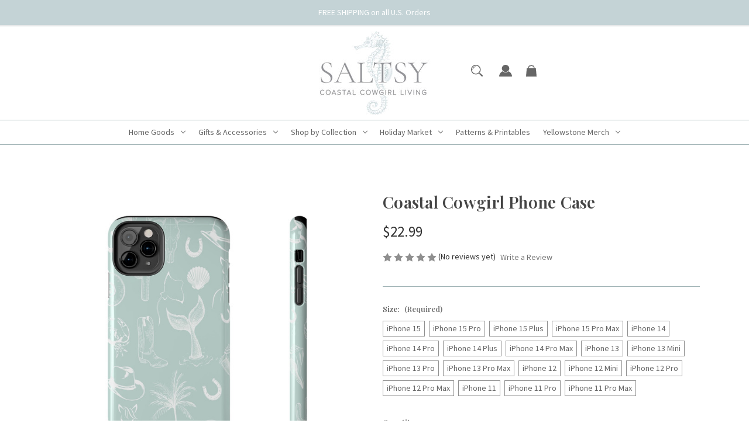

--- FILE ---
content_type: text/html; charset=UTF-8
request_url: https://saltsy.com/coastal-cowgirl-phone-case/
body_size: 36464
content:


<!DOCTYPE html>
<html class="no-js" lang="en">
    <head>
        <title>Coastal Cowgirl Phone Case: Beach &amp; Ranch Style for Your Phone</title>
        <link rel="dns-prefetch preconnect" href="https://cdn11.bigcommerce.com/s-77xnrpboq" crossorigin><link rel="dns-prefetch preconnect" href="https://fonts.googleapis.com/" crossorigin><link rel="dns-prefetch preconnect" href="https://fonts.gstatic.com/" crossorigin>
        <meta property="product:price:amount" content="22.99" /><meta property="product:price:currency" content="USD" /><meta property="og:url" content="https://saltsy.com/coastal-cowgirl-phone-case/" /><meta property="og:site_name" content="Saltsy" /><meta name="keywords" content="Coastal Cowgirl Decor, Western Home Decor, Coastal Western Aesthetic, Rustic Beach House, Coastal Cowgirl Lifestyle, Home Goods, Stationery, Beach Travel Goods, Gifts and Accessories, Coastal Living, Mermaid Cowgirl, Reef and Ranch, Boho Coastal, Farmhouse Rustic, Beth Dutton Style, Inspirational Gifts, Coastal Western Charm, Adventure Travel, Rhinestone Cowgirl"><meta name="description" content="Channel your inner cowgirl with this stylish phone case! Impact resistant, lightweight &amp; designed for coastal cowgirls who love the beach &amp; ranch life. Shop now!"><link rel='canonical' href='https://saltsy.com/coastal-cowgirl-phone-case/' /><meta name='platform' content='bigcommerce.stencil' /><meta property="og:type" content="product" />
<meta property="og:title" content="Coastal Cowgirl Phone Case" />
<meta property="og:description" content="Channel your inner cowgirl with this stylish phone case! Impact resistant, lightweight &amp; designed for coastal cowgirls who love the beach &amp; ranch life. Shop now!" />
<meta property="og:image" content="https://cdn11.bigcommerce.com/s-77xnrpboq/products/1986/images/5864/7645872372600496737_2048__08624.1716228523.386.513.jpg?c=1" />
<meta property="og:availability" content="instock" />
<meta property="pinterest:richpins" content="enabled" />
        
         

        <link href="https://cdn11.bigcommerce.com/s-77xnrpboq/product_images/Saltsy%20Favicon.png?t&#x3D;1715452834" rel="shortcut icon">
        <meta name="viewport" content="width=device-width, initial-scale=1">

        <script>
            document.documentElement.className = document.documentElement.className.replace('no-js', 'js');
        </script>

        <script>
    function browserSupportsAllFeatures() {
        return window.Promise
            && window.fetch
            && window.URL
            && window.URLSearchParams
            && window.WeakMap
            // object-fit support
            && ('objectFit' in document.documentElement.style);
    }

    function loadScript(src) {
        var js = document.createElement('script');
        js.src = src;
        js.onerror = function () {
            console.error('Failed to load polyfill script ' + src);
        };
        document.head.appendChild(js);
    }

    if (!browserSupportsAllFeatures()) {
        loadScript('https://cdn11.bigcommerce.com/s-77xnrpboq/stencil/72afc520-6fab-013d-cfb0-6e3ef077b7cf/e/4a0f1d10-30be-013d-30fa-225be09f54c9/dist/theme-bundle.polyfills.js');
    }
</script>
        <script>window.consentManagerTranslations = `{"locale":"en","locales":{"consent_manager.data_collection_warning":"en","consent_manager.accept_all_cookies":"en","consent_manager.gdpr_settings":"en","consent_manager.data_collection_preferences":"en","consent_manager.manage_data_collection_preferences":"en","consent_manager.use_data_by_cookies":"en","consent_manager.data_categories_table":"en","consent_manager.allow":"en","consent_manager.accept":"en","consent_manager.deny":"en","consent_manager.dismiss":"en","consent_manager.reject_all":"en","consent_manager.category":"en","consent_manager.purpose":"en","consent_manager.functional_category":"en","consent_manager.functional_purpose":"en","consent_manager.analytics_category":"en","consent_manager.analytics_purpose":"en","consent_manager.targeting_category":"en","consent_manager.advertising_category":"en","consent_manager.advertising_purpose":"en","consent_manager.essential_category":"en","consent_manager.esential_purpose":"en","consent_manager.yes":"en","consent_manager.no":"en","consent_manager.not_available":"en","consent_manager.cancel":"en","consent_manager.save":"en","consent_manager.back_to_preferences":"en","consent_manager.close_without_changes":"en","consent_manager.unsaved_changes":"en","consent_manager.by_using":"en","consent_manager.agree_on_data_collection":"en","consent_manager.change_preferences":"en","consent_manager.cancel_dialog_title":"en","consent_manager.privacy_policy":"en","consent_manager.allow_category_tracking":"en","consent_manager.disallow_category_tracking":"en"},"translations":{"consent_manager.data_collection_warning":"We use cookies (and other similar technologies) to collect data to improve your shopping experience.","consent_manager.accept_all_cookies":"Accept All Cookies","consent_manager.gdpr_settings":"Settings","consent_manager.data_collection_preferences":"Website Data Collection Preferences","consent_manager.manage_data_collection_preferences":"Manage Website Data Collection Preferences","consent_manager.use_data_by_cookies":" uses data collected by cookies and JavaScript libraries to improve your shopping experience.","consent_manager.data_categories_table":"The table below outlines how we use this data by category. To opt out of a category of data collection, select 'No' and save your preferences.","consent_manager.allow":"Allow","consent_manager.accept":"Accept","consent_manager.deny":"Deny","consent_manager.dismiss":"Dismiss","consent_manager.reject_all":"Reject all","consent_manager.category":"Category","consent_manager.purpose":"Purpose","consent_manager.functional_category":"Functional","consent_manager.functional_purpose":"Enables enhanced functionality, such as videos and live chat. If you do not allow these, then some or all of these functions may not work properly.","consent_manager.analytics_category":"Analytics","consent_manager.analytics_purpose":"Provide statistical information on site usage, e.g., web analytics so we can improve this website over time.","consent_manager.targeting_category":"Targeting","consent_manager.advertising_category":"Advertising","consent_manager.advertising_purpose":"Used to create profiles or personalize content to enhance your shopping experience.","consent_manager.essential_category":"Essential","consent_manager.esential_purpose":"Essential for the site and any requested services to work, but do not perform any additional or secondary function.","consent_manager.yes":"Yes","consent_manager.no":"No","consent_manager.not_available":"N/A","consent_manager.cancel":"Cancel","consent_manager.save":"Save","consent_manager.back_to_preferences":"Back to Preferences","consent_manager.close_without_changes":"You have unsaved changes to your data collection preferences. Are you sure you want to close without saving?","consent_manager.unsaved_changes":"You have unsaved changes","consent_manager.by_using":"By using our website, you're agreeing to our","consent_manager.agree_on_data_collection":"By using our website, you're agreeing to the collection of data as described in our ","consent_manager.change_preferences":"You can change your preferences at any time","consent_manager.cancel_dialog_title":"Are you sure you want to cancel?","consent_manager.privacy_policy":"Privacy Policy","consent_manager.allow_category_tracking":"Allow [CATEGORY_NAME] tracking","consent_manager.disallow_category_tracking":"Disallow [CATEGORY_NAME] tracking"}}`;</script>

        <script>
            window.lazySizesConfig = window.lazySizesConfig || {};
            window.lazySizesConfig.loadMode = 1;
        </script>
        <script async src="https://cdn11.bigcommerce.com/s-77xnrpboq/stencil/72afc520-6fab-013d-cfb0-6e3ef077b7cf/e/4a0f1d10-30be-013d-30fa-225be09f54c9/dist/theme-bundle.head_async.js"></script>
        
        <link href="https://fonts.googleapis.com/css?family=Poppins:400%7CSource+Sans+Pro:400%7CPlayfair+Display:600%7CMontserrat:500&display=block" rel="stylesheet">
        
        <script async src="https://cdn11.bigcommerce.com/s-77xnrpboq/stencil/72afc520-6fab-013d-cfb0-6e3ef077b7cf/e/4a0f1d10-30be-013d-30fa-225be09f54c9/dist/theme-bundle.font.js"></script>

        <link data-stencil-stylesheet href="https://cdn11.bigcommerce.com/s-77xnrpboq/stencil/72afc520-6fab-013d-cfb0-6e3ef077b7cf/e/4a0f1d10-30be-013d-30fa-225be09f54c9/css/theme-98630f80-9ae0-013d-8b95-7efd23e424b3.css" rel="stylesheet">

        <!-- Start Tracking Code for analytics_facebook -->

<script>
!function(f,b,e,v,n,t,s){if(f.fbq)return;n=f.fbq=function(){n.callMethod?n.callMethod.apply(n,arguments):n.queue.push(arguments)};if(!f._fbq)f._fbq=n;n.push=n;n.loaded=!0;n.version='2.0';n.queue=[];t=b.createElement(e);t.async=!0;t.src=v;s=b.getElementsByTagName(e)[0];s.parentNode.insertBefore(t,s)}(window,document,'script','https://connect.facebook.net/en_US/fbevents.js');

fbq('set', 'autoConfig', 'false', '602101748238125');
fbq('dataProcessingOptions', ['LDU'], 0, 0);
fbq('init', '602101748238125', {"external_id":"3ebc2ade-2a71-4d75-b5e4-5afec6c3a07c"});
fbq('set', 'agent', 'bigcommerce', '602101748238125');

function trackEvents() {
    var pathName = window.location.pathname;

    fbq('track', 'PageView', {}, "");

    // Search events start -- only fire if the shopper lands on the /search.php page
    if (pathName.indexOf('/search.php') === 0 && getUrlParameter('search_query')) {
        fbq('track', 'Search', {
            content_type: 'product_group',
            content_ids: [],
            search_string: getUrlParameter('search_query')
        });
    }
    // Search events end

    // Wishlist events start -- only fire if the shopper attempts to add an item to their wishlist
    if (pathName.indexOf('/wishlist.php') === 0 && getUrlParameter('added_product_id')) {
        fbq('track', 'AddToWishlist', {
            content_type: 'product_group',
            content_ids: []
        });
    }
    // Wishlist events end

    // Lead events start -- only fire if the shopper subscribes to newsletter
    if (pathName.indexOf('/subscribe.php') === 0 && getUrlParameter('result') === 'success') {
        fbq('track', 'Lead', {});
    }
    // Lead events end

    // Registration events start -- only fire if the shopper registers an account
    if (pathName.indexOf('/login.php') === 0 && getUrlParameter('action') === 'account_created') {
        fbq('track', 'CompleteRegistration', {}, "");
    }
    // Registration events end

    

    function getUrlParameter(name) {
        var cleanName = name.replace(/[\[]/, '\[').replace(/[\]]/, '\]');
        var regex = new RegExp('[\?&]' + cleanName + '=([^&#]*)');
        var results = regex.exec(window.location.search);
        return results === null ? '' : decodeURIComponent(results[1].replace(/\+/g, ' '));
    }
}

if (window.addEventListener) {
    window.addEventListener("load", trackEvents, false)
}
</script>
<noscript><img height="1" width="1" style="display:none" alt="null" src="https://www.facebook.com/tr?id=602101748238125&ev=PageView&noscript=1&a=plbigcommerce1.2&eid="/></noscript>

<!-- End Tracking Code for analytics_facebook -->

<!-- Start Tracking Code for analytics_googleanalytics4 -->

<script data-cfasync="false" src="https://cdn11.bigcommerce.com/shared/js/google_analytics4_bodl_subscribers-358423becf5d870b8b603a81de597c10f6bc7699.js" integrity="sha256-gtOfJ3Avc1pEE/hx6SKj/96cca7JvfqllWA9FTQJyfI=" crossorigin="anonymous"></script>
<script data-cfasync="false">
  (function () {
    window.dataLayer = window.dataLayer || [];

    function gtag(){
        dataLayer.push(arguments);
    }

    function initGA4(event) {
         function setupGtag() {
            function configureGtag() {
                gtag('js', new Date());
                gtag('set', 'developer_id.dMjk3Nj', true);
                gtag('config', 'G-PJYEPDLTWD');
            }

            var script = document.createElement('script');

            script.src = 'https://www.googletagmanager.com/gtag/js?id=G-PJYEPDLTWD';
            script.async = true;
            script.onload = configureGtag;

            document.head.appendChild(script);
        }

        setupGtag();

        if (typeof subscribeOnBodlEvents === 'function') {
            subscribeOnBodlEvents('G-PJYEPDLTWD', false);
        }

        window.removeEventListener(event.type, initGA4);
    }

    

    var eventName = document.readyState === 'complete' ? 'consentScriptsLoaded' : 'DOMContentLoaded';
    window.addEventListener(eventName, initGA4, false);
  })()
</script>

<!-- End Tracking Code for analytics_googleanalytics4 -->

<!-- Start Tracking Code for analytics_siteverification -->

<meta name="google-site-verification" content="MHVzDZvvfd0mSKAt3BOqTRAZlJgDAkN_lqgQ_sBxvWQ" />

<!-- End Tracking Code for analytics_siteverification -->


<script type="text/javascript" src="https://checkout-sdk.bigcommerce.com/v1/loader.js" defer ></script>
<script src="https://www.google.com/recaptcha/api.js" async defer></script>
<script type="text/javascript">
var BCData = {"product_attributes":{"sku":null,"upc":null,"mpn":null,"gtin":null,"weight":null,"base":true,"image":null,"price":{"with_tax":{"formatted":"$22.99","value":22.99,"currency":"USD"},"tax_label":"Tax"},"out_of_stock_behavior":"label_option","out_of_stock_message":"Out of stock","available_modifier_values":[],"in_stock_attributes":[6636,6637,6638,6639,6640,6641,6642,6643,6644,6645,6646,6647,6648,6649,6650,6651,6652,6653,6654],"stock":null,"instock":true,"stock_message":null,"purchasable":true,"purchasing_message":null,"call_for_price_message":null}};
</script>
<script>
(function(h,e,a,t,m,p) {
m=e.createElement(a);m.async=!0;m.src=t;
p=e.getElementsByTagName(a)[0];p.parentNode.insertBefore(m,p);
})(window,document,'script','https://u.heatmap.it/log.js');
</script><script type="text/javascript">

!function(e){if(!window.pintrk){window.pintrk=function()

{window.pintrk.queue.push(Array.prototype.slice.call(arguments))};var

n=window.pintrk;n.queue=[],n.version="3.0";var

t=document.createElement("script");t.async=!0,t.src=e;var

r=document.getElementsByTagName("script")[0];r.parentNode.insertBefore(t,r)}}

("https://s.pinimg.com/ct/core.js");



pintrk('load','2614044537800', { em: '%%GLOBAL_BillingEmail%%', });

pintrk('page');

</script><!-- Global site tag (gtag.js) - Google Ads: AW-11040669025 -->
<script async src="https://www.googletagmanager.com/gtag/js?id=AW-11040669025"></script>
<script>
  window.dataLayer = window.dataLayer || [];
  function gtag(){dataLayer.push(arguments);}
  gtag('js', new Date());

  gtag('config', 'AW-11040669025');
  gtag('set', 'developer_id.dMjk3Nj', true);
</script>
<!-- GA4 Code Start: View Product Content -->
<script>
  gtag('event', 'view_item', {
    send_to: 'AW-11040669025',
    ecomm_pagetype: 'product',
    currency: 'USD',
    items: [{
      id: '',
      name: 'Coastal Cowgirl Phone Case',
      quantity: 1,
      google_business_vertical: 'retail',
    }],
  });
</script>
<script type="text/javascript">
</script>

 <script data-cfasync="false" src="https://microapps.bigcommerce.com/bodl-events/1.9.4/index.js" integrity="sha256-Y0tDj1qsyiKBRibKllwV0ZJ1aFlGYaHHGl/oUFoXJ7Y=" nonce="" crossorigin="anonymous"></script>
 <script data-cfasync="false" nonce="">

 (function() {
    function decodeBase64(base64) {
       const text = atob(base64);
       const length = text.length;
       const bytes = new Uint8Array(length);
       for (let i = 0; i < length; i++) {
          bytes[i] = text.charCodeAt(i);
       }
       const decoder = new TextDecoder();
       return decoder.decode(bytes);
    }
    window.bodl = JSON.parse(decodeBase64("[base64]"));
 })()

 </script>

<script nonce="">
(function () {
    var xmlHttp = new XMLHttpRequest();

    xmlHttp.open('POST', 'https://bes.gcp.data.bigcommerce.com/nobot');
    xmlHttp.setRequestHeader('Content-Type', 'application/json');
    xmlHttp.send('{"store_id":"1001899982","timezone_offset":"-6.0","timestamp":"2026-01-26T11:56:51.13874000Z","visit_id":"dcfda4b4-97d1-43b4-ad75-edcafbdbb1d3","channel_id":1}');
})();
</script>

    </head>
    <body class="">
        <svg data-src="https://cdn11.bigcommerce.com/s-77xnrpboq/stencil/72afc520-6fab-013d-cfb0-6e3ef077b7cf/e/4a0f1d10-30be-013d-30fa-225be09f54c9/img/icon-sprite.svg" class="icons-svg-sprite"></svg>

        <a href="#main-content" class="skip-to-main-link">Skip to main content</a>

<div data-content-region="home_above_announcments"></div>
<div data-content-region="home_above_announcments--global"></div>

<div class="topBar gb-animate-me animate__animated" data-animation="fadeIn">


        <div class="anncmnt textCenter">
            FREE SHIPPING on all U.S. Orders
        </div><!---.anncmnt ends-->


</div><!--topBar ends-->



<header id="header" class="header logo-center" role="banner" data-apitok="eyJ0eXAiOiJKV1QiLCJhbGciOiJFUzI1NiJ9.eyJjaWQiOlsxXSwiY29ycyI6WyJodHRwczovL3NhbHRzeS5jb20iXSwiZWF0IjoxNzY5NTE1MzYzLCJpYXQiOjE3NjkzNDI1NjMsImlzcyI6IkJDIiwic2lkIjoxMDAxODk5OTgyLCJzdWIiOiJCQyIsInN1Yl90eXBlIjowLCJ0b2tlbl90eXBlIjoxfQ.rYJZl7KH_hwIa0hde0VELBP1l9n1gJrBPTv4nEfOkrmia3D7phqdHXlf-yqfGboYshWLISpjB89ifrPjkyAdtQ">
    <a href="#" class="mobileMenu-toggle" data-mobile-menu-toggle="menu">
        <span class="mobileMenu-toggleIcon">Toggle menu</span>
    </a>

    <div class="header-holder">

        <div class="main-nav">
            <!--COMING SOON -->

            <div class="main-nav-menuList">
                <ul>
                 </ul>
              </div><!--.main-nav-menuList ends-->
        </div>
       
            <div class="header-logo header-logo--center">
                <a href="https://saltsy.com/" class="header-logo__link" data-header-logo-link>
        <div class="header-logo-image-container">
            <img class="header-logo-image"
                 src="https://cdn11.bigcommerce.com/s-77xnrpboq/images/stencil/400x160/logo_update2_1724859348__41799.original.jpg"
                 srcset="https://cdn11.bigcommerce.com/s-77xnrpboq/images/stencil/400x160/logo_update2_1724859348__41799.original.jpg 1x, https://cdn11.bigcommerce.com/s-77xnrpboq/images/stencil/800x320/logo_update2_1724859348__41799.original.jpg 2x"
                 alt="Saltsy"
                 title="Saltsy">
        </div>
</a>
            </div>
        

        <nav class="navUser">
    <ul class="navUser-section navUser-section--alt">
        <li class="navUser-item">
            <a class="navUser-action navUser-item--compare"
               href="/compare"
               data-compare-nav
               aria-label="Compare"
            >
            <svg width="25" xmlns="http://www.w3.org/2000/svg" viewBox="0 0 18.08 15.31">
	<path d="M6.5,10.28a.36.36,0,0,0-.26.11.36.36,0,0,0-.12.27v2.55H1v-11H8.54V3.61a.88.88,0,0,1,.53-.17h.55V1.73a.35.35,0,0,0-.35-.34H.34A.34.34,0,0,0,0,1.73v12a.35.35,0,0,0,.34.35H7A.32.32,0,0,0,7.26,14l.85-.95V10.28Z" transform="translate(0 -1.39)"/><path class="cls-1" d="M5.48,9.18,7.69,7.36a.22.22,0,0,0,0-.31c-.22-.22-2.28-1.77-2.28-1.77s-.28-.28-.28.09v1H2s-.13,0-.13.17V7.93c0,.24.16.2.16.2H5.22v1C5.22,9.46,5.48,9.18,5.48,9.18Z" transform="translate(0 -1.39)"/>
	<path d="M17.74,4H8.8a.34.34,0,0,0-.34.34V16.35a.34.34,0,0,0,.34.34h6.67a.33.33,0,0,0,.25-.11L18,14a.35.35,0,0,0,.09-.23V4.3A.34.34,0,0,0,17.74,4ZM17,12.86H15a.37.37,0,0,0-.27.11.39.39,0,0,0-.11.27v2.55H9.49v-11H17v8Z" transform="translate(0 -1.39)"/><path class="cls-1" d="M12.65,12.29s.28.27.28-.09v-.95H16.1s.13,0,.13-.17V9.63c0-.23-.15-.19-.15-.19H12.86v-1c0-.3-.26,0-.26,0l-2.21,1.83a.21.21,0,0,0,0,.31C10.59,10.73,12.65,12.29,12.65,12.29Z" transform="translate(0 -1.39)"/>
</svg>
            <span class="headerTitle">Compare</span> <span class="countPill countPill--positive countPill--alt"></span>
            </a>
        </li>

        <li class="navUser-item megamen">
            <button class="navUser-action navUser-action--quickSearch"
               type="button"
               id="quick-search-expand"
               data-search="quickSearch"
               aria-controls="quickSearch"
               aria-label="Search"
            >
            <svg role="img" aria-labelledby="quicksearchicontitle  quicksearchicondesc" height="20" xmlns="http://www.w3.org/2000/svg" xmlns:xlink="http://www.w3.org/1999/xlink" x="0px" y="0px" viewBox="0 0 413.1 413.1" enable-background="new 0 0 413.1 413.1" xml:space="preserve">
	<title id="quicksearchicontitle">Magnifying glass image</title>
	<desc id="quicksearchicondesc">Large red circle with a black border</desc>
	<path d="M289.5,49.6c-66.1-66.2-173.8-66.2-239.9,0c-66.1,66.1-66.1,173.8,0,239.9c63.9,63.9,166.4,66.1,233,6.6l13.5,13.5
									  c-3.4,8.6-1.6,18.7,5.3,25.6l71,71c9.3,9.3,24.5,9.3,33.8,0c9.3-9.3,9.3-24.5,0-33.8l-71-71c-6.9-6.9-17-8.7-25.6-5.3l-13.5-13.5
									  C355.6,216,353.4,113.5,289.5,49.6z M69.9,269.3c-55-55-55-144.4,0-199.4c55-55,144.4-55,199.4,0s55,144.4,0,199.4
									  S124.9,324.2,69.9,269.3z"></path>
	<path d="M103.4,102.1c24-24,51.9-41.4,81.3-52.3c-33.2-1.9-68.8,11-96.2,38.4c-27.7,27.7-40.6,63.9-38.2,97.6 C61,155.6,78.7,126.8,103.4,102.1z"></path>
  </svg>            <span class="headerTitle">Search</span>
            </button>
        </li>

        
        <li class="navUser-item navUser-item--account">
                <a class="navUser-action"
                   href="/login.php"
                   aria-label="Sign in"
                >
                <svg height="20" xmlns="http://www.w3.org/2000/svg" viewBox="0 0 198.27 187.04">
	<path d="M5,182.57c.49-2.31,1-4.63,1.47-6.94,6.15-27.71,21.37-49.08,45.23-64.36,1.84-1.18,3.81-3.1,5.67-3s3.41,2.27,5.06,3.59c15.59,12.4,33.22,17.26,52.91,14a62.73,62.73,0,0,0,33.26-16.56c1.34-1.26,2.28-1.39,3.9-.45q40.29,23.4,49.79,69c.38,1.83.66,3.68.91,5.53a7.28,7.28,0,0,1-6.46,8.18,25.64,25.64,0,0,1-3.28.15q-89.36,0-178.71.05c-4.49,0-7.91-1.3-9.75-5.63Z" transform="translate(-5 -4.65)"/>
	<path d="M104.08,118.21c-31.14-.14-56.73-25.72-56.73-56.74,0-31.3,25.91-57.09,57-56.82a56.72,56.72,0,0,1,56.58,56.94C160.72,93,135,118.34,104.08,118.21Z" transform="translate(-5 -4.65)"/>
  </svg>
                  <span class="headerTitle">Sign in</span>
                </a>
                    <span class="navUser-or hidden">or</span>
                    <a class="navUser-action hidden"
                       href="/login.php?action&#x3D;create_account"
                       aria-label="Register"
                    >
                        Register
                    </a>
        </li>

        <li class="navUser-item navUser-item--cart">
            <a class="navUser-action"
               data-cart-preview
               data-dropdown="cart-preview-dropdown"
               data-options="align:right"
               href="/cart.php"
               aria-label="Cart with 0 items"
            >
                
  <svg height="20" xmlns="http://www.w3.org/2000/svg" viewBox="0 0 143.39 161.68">
    <path d="M70.64,2.44H77a5.31,5.31,0,0,0,.75.22,42.21,42.21,0,0,1,25.78,11.73A41.59,41.59,0,0,1,116.18,38c.48,2.83.64,5.7,1,8.73H135C138.49,86,142,125,145.5,164.12H2.11c3.51-39.18,7-78.25,10.54-117.49H30.44c.39-3.41.44-6.73,1.2-9.87,4.22-17.3,14.92-28.44,32.2-33.07C66.06,3.09,68.37,2.85,70.64,2.44Zm38.19,44.15A35.64,35.64,0,0,0,73.62,18.35C54.27,18.48,41.36,33,38.82,46.59ZM39.42,30.22c8.82-11.56,20.11-17.86,34.4-17.85s25.6,6.3,34.45,18A37.86,37.86,0,0,0,73.47,7.74C57,7.88,44.05,18.81,39.42,30.22Z" transform="translate(-2.11 -2.44)"/>
  </svg>

                <span class="navUser-item-cartLabel headerTitle">Cart</span>
                <span class="countPill cart-quantity"></span>
            </a>

            <div class="dropdown-menu" id="cart-preview-dropdown" data-dropdown-content aria-hidden="true"></div>
        </li>

    </ul>
        <div class="navUser-item--currency">
                    </div>

    <!-- separate Search style -->
    <div class="dropdown dropdown--quickSearch" id="quickSearch" aria-hidden="true" tabindex="-1" data-prevent-quick-search-close>
        <div class="searchHolder">
        <div class="closeSearch">
            <button class="closeSearch-btn">Close</button>
        </div><!--.closeSearch ends-->
        <form class="form" onsubmit="return false" data-url="/search.php" data-quick-search-form>
    <fieldset class="form-fieldset">
        <div class="form-field">

            <label class="is-srOnly" for="nav-quick-search">Search</label>
            <input class="form-input"
                   data-search-quick
                   name="nav-quick-search"
                   id="nav-quick-search"
                   data-error-message="Search field cannot be empty."
                   placeholder="Search the store"
                   autocomplete="off"
            >

            <label class="is-srOnly" for="search-bar-submit-btn">Submit Button</label>
            <input id="search-bar-submit-btn" name="search-bar-submit-btn" class="formSubmit is-srOnly" type="submit">

            <button class="formSubmitBtn">
              <svg height="20" role="img" aria-labelledby="searchicontitle  searchicondesc"  xmlns="http://www.w3.org/2000/svg" xmlns:xlink="http://www.w3.org/1999/xlink" x="0px" y="0px" viewBox="0 0 413.1 413.1" enable-background="new 0 0 413.1 413.1" xml:space="preserve">
               <title id="searchicontitle">Magnifying glass image</title>
               <desc id="searchicondesc">Large red circle with a black border</desc>
                <path d="M289.5,49.6c-66.1-66.2-173.8-66.2-239.9,0c-66.1,66.1-66.1,173.8,0,239.9c63.9,63.9,166.4,66.1,233,6.6l13.5,13.5
  												c-3.4,8.6-1.6,18.7,5.3,25.6l71,71c9.3,9.3,24.5,9.3,33.8,0c9.3-9.3,9.3-24.5,0-33.8l-71-71c-6.9-6.9-17-8.7-25.6-5.3l-13.5-13.5
  												C355.6,216,353.4,113.5,289.5,49.6z M69.9,269.3c-55-55-55-144.4,0-199.4c55-55,144.4-55,199.4,0s55,144.4,0,199.4
  												S124.9,324.2,69.9,269.3z"></path>
                <path d="M103.4,102.1c24-24,51.9-41.4,81.3-52.3c-33.2-1.9-68.8,11-96.2,38.4c-27.7,27.7-40.6,63.9-38.2,97.6 C61,155.6,78.7,126.8,103.4,102.1z"></path>
              </svg>
            </button>

        </div>
    </fieldset>
</form>

<div class="quickSearch searchfloyout">
  <section class="quickSearchResults" data-bind="html: results"></section>
</div><!--.quickSearch ends-->

<div class="searchproduct-holder">




</div><!--.searchproduct-holder ends-->

        </div><!--.searchHolder ends-->
    </div>
    <!-- separate Search style -->
</nav>

    </div><!--.header-holder ends-->

    <div class="navPages-container" id="menu" data-menu>
        <nav class="navPages">
    <div class="navPages-quickSearch">
        <div class="container">
    <form class="form" onsubmit="return false" data-url="/search.php" data-quick-search-form>
        <fieldset class="form-fieldset">
            <div class="form-field">
                <label class="is-srOnly" for="nav-menu-quick-search">Search</label>
                <input class="form-input"
                       data-search-quick
                       name="nav-menu-quick-search"
                       id="nav-menu-quick-search"
                       data-error-message="Search field cannot be empty."
                       placeholder="Search the store"
                       autocomplete="off"
                >
            </div>
        </fieldset>
    </form>
    <section class="quickSearchResults" data-bind="html: results"></section>
    <p role="status"
       aria-live="polite"
       class="aria-description--hidden"
       data-search-aria-message-predefined-text="product results for"
    ></p>
</div>
    </div>
    
    <ul class="navPages-list mobile_only">
    </ul>

    <ul class="navPages-list">
            <li class="navPages-item">
                <a class="navPages-action has-subMenu"
   href="https://saltsy.com/home-goods/"
   data-collapsible="navPages-533"
>
    Home Goods
    <i class="icon navPages-action-moreIcon" aria-hidden="true">
        <svg><use href="#icon-chevron-down" /></svg>
    </i>
</a>
<div class="navPage-subMenu" id="navPages-533" aria-hidden="true" tabindex="-1">
    <ul class="navPage-subMenu-list">
        <li class="navPage-subMenu-item">
            <a class="navPage-subMenu-action navPages-action"
               href="https://saltsy.com/home-goods/"
               aria-label="All Home Goods"
            >
                All Home Goods
            </a>
        </li>
            <li class="navPage-subMenu-item">
                    <a class="navPage-subMenu-action navPages-action has-subMenu"
                       href="https://saltsy.com/home-goods/pillows-throws/"
                       aria-label="Pillows + Throws"
                    >
                        Pillows + Throws
                        <span class="collapsible-icon-wrapper"
                            data-collapsible="navPages-564"
                            data-collapsible-disabled-breakpoint="medium"
                            data-collapsible-disabled-state="open"
                            data-collapsible-enabled-state="closed"
                        >
                            <i class="icon navPages-action-moreIcon" aria-hidden="true">
                                <svg><use href="#icon-chevron-down" /></svg>
                            </i>
                        </span>
                    </a>
                    <ul class="navPage-childList" id="navPages-564">
                        <li class="navPage-childList-item">
                            <a class="navPage-childList-action navPages-action"
                               href="https://saltsy.com/home-goods/pillows-throws/decorative-pillows/"
                               aria-label="Decorative Pillows"
                            >
                                Decorative Pillows
                            </a>
                        </li>
                        <li class="navPage-childList-item">
                            <a class="navPage-childList-action navPages-action"
                               href="https://saltsy.com/home-goods/pillows-throws/outdoor-pillows/"
                               aria-label="Outdoor Pillows"
                            >
                                Outdoor Pillows
                            </a>
                        </li>
                        <li class="navPage-childList-item">
                            <a class="navPage-childList-action navPages-action"
                               href="https://saltsy.com/home-goods/pillows-throws/lumbar-pillows/"
                               aria-label="Lumbar Pillows"
                            >
                                Lumbar Pillows
                            </a>
                        </li>
                        <li class="navPage-childList-item">
                            <a class="navPage-childList-action navPages-action"
                               href="https://saltsy.com/home-goods/pillows-throws/bolster-pillows/"
                               aria-label="Bolster Pillows"
                            >
                                Bolster Pillows
                            </a>
                        </li>
                        <li class="navPage-childList-item">
                            <a class="navPage-childList-action navPages-action"
                               href="https://saltsy.com/home-goods/pillows-throws/woven-blankets/"
                               aria-label="Woven Blankets"
                            >
                                Woven Blankets
                            </a>
                        </li>
                        <li class="navPage-childList-item">
                            <a class="navPage-childList-action navPages-action"
                               href="https://saltsy.com/home-goods/pillows-throws/throws/"
                               aria-label="Throws"
                            >
                                Throws
                            </a>
                        </li>
                    </ul>
            </li>
            <li class="navPage-subMenu-item">
                    <a class="navPage-subMenu-action navPages-action has-subMenu"
                       href="https://saltsy.com/home-goods/kitchen-tabletop/"
                       aria-label="Kitchen + Tabletop"
                    >
                        Kitchen + Tabletop
                        <span class="collapsible-icon-wrapper"
                            data-collapsible="navPages-553"
                            data-collapsible-disabled-breakpoint="medium"
                            data-collapsible-disabled-state="open"
                            data-collapsible-enabled-state="closed"
                        >
                            <i class="icon navPages-action-moreIcon" aria-hidden="true">
                                <svg><use href="#icon-chevron-down" /></svg>
                            </i>
                        </span>
                    </a>
                    <ul class="navPage-childList" id="navPages-553">
                        <li class="navPage-childList-item">
                            <a class="navPage-childList-action navPages-action"
                               href="https://saltsy.com/home-goods/kitchen-tabletop/glass-cutting-board/"
                               aria-label="Glass Cutting Board"
                            >
                                Glass Cutting Board
                            </a>
                        </li>
                        <li class="navPage-childList-item">
                            <a class="navPage-childList-action navPages-action"
                               href="https://saltsy.com/home-goods/kitchen-tabletop/decorative-plates/"
                               aria-label="Decorative Plates"
                            >
                                Decorative Plates
                            </a>
                        </li>
                        <li class="navPage-childList-item">
                            <a class="navPage-childList-action navPages-action"
                               href="https://saltsy.com/home-goods/kitchen-tabletop/glassware/"
                               aria-label="Glassware"
                            >
                                Glassware
                            </a>
                        </li>
                        <li class="navPage-childList-item">
                            <a class="navPage-childList-action navPages-action"
                               href="https://saltsy.com/mugs/"
                               aria-label="Mugs"
                            >
                                Mugs
                            </a>
                        </li>
                        <li class="navPage-childList-item">
                            <a class="navPage-childList-action navPages-action"
                               href="https://saltsy.com/home-goods/kitchen-tabletop/coasters/"
                               aria-label="Coasters"
                            >
                                Coasters
                            </a>
                        </li>
                        <li class="navPage-childList-item">
                            <a class="navPage-childList-action navPages-action"
                               href="https://saltsy.com/home-goods/kitchen-tabletop/hand-towels/"
                               aria-label="Hand Towels"
                            >
                                Hand Towels
                            </a>
                        </li>
                        <li class="navPage-childList-item">
                            <a class="navPage-childList-action navPages-action"
                               href="https://saltsy.com/home-goods/kitchen-tabletop/table-linens/"
                               aria-label="Table Linens"
                            >
                                Table Linens
                            </a>
                        </li>
                        <li class="navPage-childList-item">
                            <a class="navPage-childList-action navPages-action"
                               href="https://saltsy.com/home-goods/kitchen-tabletop/aprons/"
                               aria-label="Aprons"
                            >
                                Aprons
                            </a>
                        </li>
                    </ul>
            </li>
            <li class="navPage-subMenu-item">
                    <a class="navPage-subMenu-action navPages-action has-subMenu"
                       href="https://saltsy.com/paper-desk/"
                       aria-label="Paper + Desk"
                    >
                        Paper + Desk
                        <span class="collapsible-icon-wrapper"
                            data-collapsible="navPages-508"
                            data-collapsible-disabled-breakpoint="medium"
                            data-collapsible-disabled-state="open"
                            data-collapsible-enabled-state="closed"
                        >
                            <i class="icon navPages-action-moreIcon" aria-hidden="true">
                                <svg><use href="#icon-chevron-down" /></svg>
                            </i>
                        </span>
                    </a>
                    <ul class="navPage-childList" id="navPages-508">
                        <li class="navPage-childList-item">
                            <a class="navPage-childList-action navPages-action"
                               href="https://saltsy.com/paper-goods/notepads/"
                               aria-label="Notepads"
                            >
                                Notepads
                            </a>
                        </li>
                        <li class="navPage-childList-item">
                            <a class="navPage-childList-action navPages-action"
                               href="https://saltsy.com/shop/clipboards/"
                               aria-label="Clipboards"
                            >
                                Clipboards
                            </a>
                        </li>
                        <li class="navPage-childList-item">
                            <a class="navPage-childList-action navPages-action"
                               href="https://saltsy.com/paper-goods/journals/"
                               aria-label="Journals"
                            >
                                Journals
                            </a>
                        </li>
                    </ul>
            </li>
            <li class="navPage-subMenu-item">
                    <a class="navPage-subMenu-action navPages-action"
                       href="https://saltsy.com/home/wall-art/"
                       aria-label="Wall Art"
                    >
                        Wall Art
                    </a>
            </li>
            <li class="navPage-subMenu-item">
                    <a class="navPage-subMenu-action navPages-action"
                       href="https://saltsy.com/home-goods/color-palettes/"
                       aria-label="Color Palettes"
                    >
                        Color Palettes
                    </a>
            </li>
    </ul>
</div>
            </li>
            <li class="navPages-item">
                <a class="navPages-action has-subMenu activePage"
   href="https://saltsy.com/gifts-accessories/"
   data-collapsible="navPages-494"
>
    Gifts &amp; Accessories
    <i class="icon navPages-action-moreIcon" aria-hidden="true">
        <svg><use href="#icon-chevron-down" /></svg>
    </i>
</a>
<div class="navPage-subMenu" id="navPages-494" aria-hidden="true" tabindex="-1">
    <ul class="navPage-subMenu-list">
        <li class="navPage-subMenu-item">
            <a class="navPage-subMenu-action navPages-action"
               href="https://saltsy.com/gifts-accessories/"
               aria-label="All Gifts &amp; Accessories"
            >
                All Gifts &amp; Accessories
            </a>
        </li>
            <li class="navPage-subMenu-item">
                    <a class="navPage-subMenu-action navPages-action has-subMenu"
                       href="https://saltsy.com/beach-travel/"
                       aria-label="Beach &amp; Travel"
                    >
                        Beach &amp; Travel
                        <span class="collapsible-icon-wrapper"
                            data-collapsible="navPages-544"
                            data-collapsible-disabled-breakpoint="medium"
                            data-collapsible-disabled-state="open"
                            data-collapsible-enabled-state="closed"
                        >
                            <i class="icon navPages-action-moreIcon" aria-hidden="true">
                                <svg><use href="#icon-chevron-down" /></svg>
                            </i>
                        </span>
                    </a>
                    <ul class="navPage-childList" id="navPages-544">
                        <li class="navPage-childList-item">
                            <a class="navPage-childList-action navPages-action"
                               href="https://saltsy.com/beach-travel/beach-bags/"
                               aria-label="Beach Bags"
                            >
                                Beach Bags
                            </a>
                        </li>
                        <li class="navPage-childList-item">
                            <a class="navPage-childList-action navPages-action"
                               href="https://saltsy.com/shop/beach-towels/"
                               aria-label="Beach Towels"
                            >
                                Beach Towels
                            </a>
                        </li>
                        <li class="navPage-childList-item">
                            <a class="navPage-childList-action navPages-action"
                               href="https://saltsy.com/gifts-more/travel/luggage-tags/"
                               aria-label="Luggage Tags"
                            >
                                Luggage Tags
                            </a>
                        </li>
                    </ul>
            </li>
            <li class="navPage-subMenu-item">
                    <a class="navPage-subMenu-action navPages-action"
                       href="https://saltsy.com/gifts-accessories/scarves/"
                       aria-label="Scarves"
                    >
                        Scarves
                    </a>
            </li>
            <li class="navPage-subMenu-item">
                    <a class="navPage-subMenu-action navPages-action activePage"
                       href="https://saltsy.com/accessories/phone-cases/"
                       aria-label="Phone Cases"
                    >
                        Phone Cases
                    </a>
            </li>
            <li class="navPage-subMenu-item">
                    <a class="navPage-subMenu-action navPages-action"
                       href="https://saltsy.com/gifts-accessories/phone-stands/"
                       aria-label="Phone Stands"
                    >
                        Phone Stands
                    </a>
            </li>
            <li class="navPage-subMenu-item">
                    <a class="navPage-subMenu-action navPages-action"
                       href="https://saltsy.com/candles/"
                       aria-label="Candles"
                    >
                        Candles
                    </a>
            </li>
    </ul>
</div>
            </li>
            <li class="navPages-item">
                <a class="navPages-action has-subMenu"
   href="https://saltsy.com/shop-by-collection/"
   data-collapsible="navPages-460"
>
    Shop by Collection
    <i class="icon navPages-action-moreIcon" aria-hidden="true">
        <svg><use href="#icon-chevron-down" /></svg>
    </i>
</a>
<div class="navPage-subMenu" id="navPages-460" aria-hidden="true" tabindex="-1">
    <ul class="navPage-subMenu-list">
        <li class="navPage-subMenu-item">
            <a class="navPage-subMenu-action navPages-action"
               href="https://saltsy.com/shop-by-collection/"
               aria-label="All Shop by Collection"
            >
                All Shop by Collection
            </a>
        </li>
            <li class="navPage-subMenu-item">
                    <a class="navPage-subMenu-action navPages-action"
                       href="https://saltsy.com/shop-by-collection/beth-dutton-snow-leopard/"
                       aria-label="Beth Dutton Snow Leopard"
                    >
                        Beth Dutton Snow Leopard
                    </a>
            </li>
            <li class="navPage-subMenu-item">
                    <a class="navPage-subMenu-action navPages-action"
                       href="https://saltsy.com/shop-by-collection/coastal-aqua-ikat/"
                       aria-label="Coastal Aqua Ikat"
                    >
                        Coastal Aqua Ikat
                    </a>
            </li>
            <li class="navPage-subMenu-item">
                    <a class="navPage-subMenu-action navPages-action"
                       href="https://saltsy.com/shop-by-collection/cowgirl-autumn-bliss/"
                       aria-label="Cowgirl Autumn Bliss"
                    >
                        Cowgirl Autumn Bliss
                    </a>
            </li>
            <li class="navPage-subMenu-item">
                    <a class="navPage-subMenu-action navPages-action"
                       href="https://saltsy.com/shop-by-collection/frosted-dunes/"
                       aria-label="Frosted Dunes"
                    >
                        Frosted Dunes
                    </a>
            </li>
            <li class="navPage-subMenu-item">
                    <a class="navPage-subMenu-action navPages-action"
                       href="https://saltsy.com/shop-by-collection/rustic-copper-currents/"
                       aria-label="Rustic Copper Currents"
                    >
                        Rustic Copper Currents
                    </a>
            </li>
            <li class="navPage-subMenu-item">
                    <a class="navPage-subMenu-action navPages-action"
                       href="https://saltsy.com/shop-by-collection/saltwater-sage/"
                       aria-label="Saltwater Sage"
                    >
                        Saltwater Sage
                    </a>
            </li>
            <li class="navPage-subMenu-item">
                    <a class="navPage-subMenu-action navPages-action"
                       href="https://saltsy.com/shop-by-collection/sandy-spurs/"
                       aria-label="Sandy Spurs"
                    >
                        Sandy Spurs
                    </a>
            </li>
            <li class="navPage-subMenu-item">
                    <a class="navPage-subMenu-action navPages-action"
                       href="https://saltsy.com/shop-by-collection/turquoise-leopard-print/"
                       aria-label="Turquoise Leopard Print"
                    >
                        Turquoise Leopard Print
                    </a>
            </li>
            <li class="navPage-subMenu-item">
                    <a class="navPage-subMenu-action navPages-action has-subMenu"
                       href="https://saltsy.com/shop-by-collection/wishing-for-waves/"
                       aria-label="Wishing for Waves"
                    >
                        Wishing for Waves
                        <span class="collapsible-icon-wrapper"
                            data-collapsible="navPages-558"
                            data-collapsible-disabled-breakpoint="medium"
                            data-collapsible-disabled-state="open"
                            data-collapsible-enabled-state="closed"
                        >
                            <i class="icon navPages-action-moreIcon" aria-hidden="true">
                                <svg><use href="#icon-chevron-down" /></svg>
                            </i>
                        </span>
                    </a>
                    <ul class="navPage-childList" id="navPages-558">
                        <li class="navPage-childList-item">
                            <a class="navPage-childList-action navPages-action"
                               href="https://saltsy.com/shop-by-collection/coastal-cowhide/"
                               aria-label="Coastal Cowhide"
                            >
                                Coastal Cowhide
                            </a>
                        </li>
                        <li class="navPage-childList-item">
                            <a class="navPage-childList-action navPages-action"
                               href="https://saltsy.com/shop-by-collection/southwest-cowgirl/"
                               aria-label="Southwest Cowgirl"
                            >
                                Southwest Cowgirl
                            </a>
                        </li>
                    </ul>
            </li>
            <li class="navPage-subMenu-item">
                    <a class="navPage-subMenu-action navPages-action"
                       href="https://saltsy.com/collections/coastal-cowgirl/"
                       aria-label="Coastal Cowgirl"
                    >
                        Coastal Cowgirl
                    </a>
            </li>
            <li class="navPage-subMenu-item">
                    <a class="navPage-subMenu-action navPages-action"
                       href="https://saltsy.com/collections/rustic-rancher/"
                       aria-label="Rustic Rancher"
                    >
                        Rustic Rancher
                    </a>
            </li>
            <li class="navPage-subMenu-item">
                    <a class="navPage-subMenu-action navPages-action"
                       href="https://saltsy.com/collections/boho-beachcomber/"
                       aria-label="Boho Beachcomber"
                    >
                        Boho Beachcomber
                    </a>
            </li>
            <li class="navPage-subMenu-item">
                    <a class="navPage-subMenu-action navPages-action"
                       href="https://saltsy.com/shop-by-collection/seaside-sophisticate/"
                       aria-label="Seaside Sophisticate"
                    >
                        Seaside Sophisticate
                    </a>
            </li>
    </ul>
</div>
            </li>
            <li class="navPages-item">
                <a class="navPages-action has-subMenu"
   href="https://saltsy.com/holiday-market/"
   data-collapsible="navPages-582"
>
    Holiday Market
    <i class="icon navPages-action-moreIcon" aria-hidden="true">
        <svg><use href="#icon-chevron-down" /></svg>
    </i>
</a>
<div class="navPage-subMenu" id="navPages-582" aria-hidden="true" tabindex="-1">
    <ul class="navPage-subMenu-list">
        <li class="navPage-subMenu-item">
            <a class="navPage-subMenu-action navPages-action"
               href="https://saltsy.com/holiday-market/"
               aria-label="All Holiday Market"
            >
                All Holiday Market
            </a>
        </li>
            <li class="navPage-subMenu-item">
                    <a class="navPage-subMenu-action navPages-action"
                       href="https://saltsy.com/holiday-market/ornaments/"
                       aria-label="Ornaments"
                    >
                        Ornaments
                    </a>
            </li>
            <li class="navPage-subMenu-item">
                    <a class="navPage-subMenu-action navPages-action"
                       href="https://saltsy.com/holiday-market/stockings/"
                       aria-label="Stockings"
                    >
                        Stockings
                    </a>
            </li>
            <li class="navPage-subMenu-item">
                    <a class="navPage-subMenu-action navPages-action"
                       href="https://saltsy.com/holiday-market/blankets/"
                       aria-label="Blankets"
                    >
                        Blankets
                    </a>
            </li>
            <li class="navPage-subMenu-item">
                    <a class="navPage-subMenu-action navPages-action"
                       href="https://saltsy.com/holiday-market/ornaments/faux-suede-pillows/"
                       aria-label="Faux Suede Pillows"
                    >
                        Faux Suede Pillows
                    </a>
            </li>
            <li class="navPage-subMenu-item">
                    <a class="navPage-subMenu-action navPages-action"
                       href="https://saltsy.com/holiday-market/glassware/"
                       aria-label="Glassware"
                    >
                        Glassware
                    </a>
            </li>
            <li class="navPage-subMenu-item">
                    <a class="navPage-subMenu-action navPages-action"
                       href="https://saltsy.com/holiday-market/aprons/"
                       aria-label="Aprons"
                    >
                        Aprons
                    </a>
            </li>
            <li class="navPage-subMenu-item">
                    <a class="navPage-subMenu-action navPages-action"
                       href="https://saltsy.com/holiday-market/glass-cutting-boards/"
                       aria-label="Glass Cutting Boards"
                    >
                        Glass Cutting Boards
                    </a>
            </li>
            <li class="navPage-subMenu-item">
                    <a class="navPage-subMenu-action navPages-action"
                       href="https://saltsy.com/holiday-market/wrapping-paper/"
                       aria-label="Wrapping Paper"
                    >
                        Wrapping Paper
                    </a>
            </li>
    </ul>
</div>
            </li>
            <li class="navPages-item">
                <a class="navPages-action"
   href="https://saltsy.com/patterns-printables/"
   aria-label="Patterns &amp; Printables"
>
    Patterns &amp; Printables
</a>
            </li>
            <li class="navPages-item">
                <a class="navPages-action has-subMenu"
   href="https://saltsy.com/yellowstone-merch/"
   data-collapsible="navPages-643"
>
    Yellowstone Merch
    <i class="icon navPages-action-moreIcon" aria-hidden="true">
        <svg><use href="#icon-chevron-down" /></svg>
    </i>
</a>
<div class="navPage-subMenu" id="navPages-643" aria-hidden="true" tabindex="-1">
    <ul class="navPage-subMenu-list">
        <li class="navPage-subMenu-item">
            <a class="navPage-subMenu-action navPages-action"
               href="https://saltsy.com/yellowstone-merch/"
               aria-label="All Yellowstone Merch"
            >
                All Yellowstone Merch
            </a>
        </li>
            <li class="navPage-subMenu-item">
                    <a class="navPage-subMenu-action navPages-action"
                       href="https://saltsy.com/yellowstone-merch/pillows/"
                       aria-label="Pillows"
                    >
                        Pillows
                    </a>
            </li>
            <li class="navPage-subMenu-item">
                    <a class="navPage-subMenu-action navPages-action"
                       href="https://saltsy.com/yellowstone-merch/quilted-throws/"
                       aria-label="Quilted Throws"
                    >
                        Quilted Throws
                    </a>
            </li>
            <li class="navPage-subMenu-item">
                    <a class="navPage-subMenu-action navPages-action"
                       href="https://saltsy.com/yellowstone-merch/woven-blankets/"
                       aria-label="Woven Blankets"
                    >
                        Woven Blankets
                    </a>
            </li>
            <li class="navPage-subMenu-item">
                    <a class="navPage-subMenu-action navPages-action"
                       href="https://saltsy.com/yellowstone-merch/glassware/"
                       aria-label="Glassware"
                    >
                        Glassware
                    </a>
            </li>
            <li class="navPage-subMenu-item">
                    <a class="navPage-subMenu-action navPages-action"
                       href="https://saltsy.com/yellowstone-merch/coasters/"
                       aria-label="Coasters"
                    >
                        Coasters
                    </a>
            </li>
    </ul>
</div>
            </li>
    </ul>
    <ul class="navPages-list navPages-list--user">
            <li class="navPages-item">
                <a class="navPages-action"
                   href="/login.php"
                   aria-label="Sign in"
                >
                    Sign in
                </a>
                    or
                    <a class="navPages-action"
                       href="/login.php?action&#x3D;create_account"
                       aria-label="Register"
                    >
                        Register
                    </a>
            </li>
    </ul>
</nav>
    </div>    

</header>


<div data-content-region="header_navigation_bottom--global"></div>


<div data-content-region="header_bottom--global"></div>
<div data-content-region="header_bottom"></div>

        <main class="body" id="main-content" role="main" data-currency-code="USD">
     
    <div class="container">
        
    <nav aria-label="Breadcrumb">
    <ol class="breadcrumbs">
    </ol>
</nav>

<script type="application/ld+json">
{
    "@context": "https://schema.org",
    "@type": "BreadcrumbList",
    "itemListElement":
    [
        {
            "@type": "ListItem",
            "position": 1,
            "item": {
                "@id": "https://saltsy.com/",
                "name": "Home"
            }
        },
        {
            "@type": "ListItem",
            "position": 2,
            "item": {
                "@id": "https://saltsy.com/gifts-accessories/",
                "name": "Gifts & Accessories"
            }
        },
        {
            "@type": "ListItem",
            "position": 3,
            "item": {
                "@id": "https://saltsy.com/accessories/phone-cases/",
                "name": "Phone Cases"
            }
        },
        {
            "@type": "ListItem",
            "position": 4,
            "item": {
                "@id": "https://saltsy.com/coastal-cowgirl-phone-case/",
                "name": "Coastal Cowgirl Phone Case"
            }
        }
    ]
}
</script>


    <div>
        

<div class="productView"
    data-event-type="product"
    data-entity-id="1986"
    data-name="Coastal Cowgirl Phone Case"
    data-product-category="
        Gifts &amp; Accessories/Phone Cases
    "
    data-product-brand=""
    data-product-price="
            22.99
"
    data-product-variant="single-product-option">


    <section class="productView-images" data-image-gallery>
        <span
    data-carousel-content-change-message
    class="aria-description--hidden"
    aria-live="polite" 
    role="status"></span>
        <figure class="productView-image"
                data-image-gallery-main
                data-zoom-image="https://cdn11.bigcommerce.com/s-77xnrpboq/images/stencil/1280x1280/products/1986/5864/7645872372600496737_2048__08624.1716228523.jpg?c=1"
                >
            <div class="productView-img-container">
                    <a href="https://cdn11.bigcommerce.com/s-77xnrpboq/images/stencil/1280x1280/products/1986/5864/7645872372600496737_2048__08624.1716228523.jpg?c=1"
                        target="_blank">
                <img src="https://cdn11.bigcommerce.com/s-77xnrpboq/images/stencil/500x659/products/1986/5864/7645872372600496737_2048__08624.1716228523.jpg?c=1" alt="Coastal Cowgirl Phone Case" title="Coastal Cowgirl Phone Case" data-sizes="auto"
    srcset="https://cdn11.bigcommerce.com/s-77xnrpboq/images/stencil/80w/products/1986/5864/7645872372600496737_2048__08624.1716228523.jpg?c=1"
data-srcset="https://cdn11.bigcommerce.com/s-77xnrpboq/images/stencil/80w/products/1986/5864/7645872372600496737_2048__08624.1716228523.jpg?c=1 80w, https://cdn11.bigcommerce.com/s-77xnrpboq/images/stencil/160w/products/1986/5864/7645872372600496737_2048__08624.1716228523.jpg?c=1 160w, https://cdn11.bigcommerce.com/s-77xnrpboq/images/stencil/320w/products/1986/5864/7645872372600496737_2048__08624.1716228523.jpg?c=1 320w, https://cdn11.bigcommerce.com/s-77xnrpboq/images/stencil/640w/products/1986/5864/7645872372600496737_2048__08624.1716228523.jpg?c=1 640w, https://cdn11.bigcommerce.com/s-77xnrpboq/images/stencil/960w/products/1986/5864/7645872372600496737_2048__08624.1716228523.jpg?c=1 960w, https://cdn11.bigcommerce.com/s-77xnrpboq/images/stencil/1280w/products/1986/5864/7645872372600496737_2048__08624.1716228523.jpg?c=1 1280w, https://cdn11.bigcommerce.com/s-77xnrpboq/images/stencil/1920w/products/1986/5864/7645872372600496737_2048__08624.1716228523.jpg?c=1 1920w, https://cdn11.bigcommerce.com/s-77xnrpboq/images/stencil/2560w/products/1986/5864/7645872372600496737_2048__08624.1716228523.jpg?c=1 2560w"

class="lazyload productView-image--default"

data-main-image />
                    </a>
            </div>
        </figure>
        <ul class="productView-thumbnails" data-slick='{
                "infinite": false,
                "mobileFirst": true,
                "dots": false,
                "accessibility": false,
                "slidesToShow": 5,
                "slidesToScroll": 5
            }'>
                <li class="productView-thumbnail">
                    <a
                        class="productView-thumbnail-link"
                        href="https://cdn11.bigcommerce.com/s-77xnrpboq/images/stencil/1280x1280/products/1986/5864/7645872372600496737_2048__08624.1716228523.jpg?c=1"
                        data-image-gallery-item
                        data-image-gallery-new-image-url="https://cdn11.bigcommerce.com/s-77xnrpboq/images/stencil/500x659/products/1986/5864/7645872372600496737_2048__08624.1716228523.jpg?c=1"
                        data-image-gallery-new-image-srcset="https://cdn11.bigcommerce.com/s-77xnrpboq/images/stencil/80w/products/1986/5864/7645872372600496737_2048__08624.1716228523.jpg?c=1 80w, https://cdn11.bigcommerce.com/s-77xnrpboq/images/stencil/160w/products/1986/5864/7645872372600496737_2048__08624.1716228523.jpg?c=1 160w, https://cdn11.bigcommerce.com/s-77xnrpboq/images/stencil/320w/products/1986/5864/7645872372600496737_2048__08624.1716228523.jpg?c=1 320w, https://cdn11.bigcommerce.com/s-77xnrpboq/images/stencil/640w/products/1986/5864/7645872372600496737_2048__08624.1716228523.jpg?c=1 640w, https://cdn11.bigcommerce.com/s-77xnrpboq/images/stencil/960w/products/1986/5864/7645872372600496737_2048__08624.1716228523.jpg?c=1 960w, https://cdn11.bigcommerce.com/s-77xnrpboq/images/stencil/1280w/products/1986/5864/7645872372600496737_2048__08624.1716228523.jpg?c=1 1280w, https://cdn11.bigcommerce.com/s-77xnrpboq/images/stencil/1920w/products/1986/5864/7645872372600496737_2048__08624.1716228523.jpg?c=1 1920w, https://cdn11.bigcommerce.com/s-77xnrpboq/images/stencil/2560w/products/1986/5864/7645872372600496737_2048__08624.1716228523.jpg?c=1 2560w"
                        data-image-gallery-zoom-image-url="https://cdn11.bigcommerce.com/s-77xnrpboq/images/stencil/1280x1280/products/1986/5864/7645872372600496737_2048__08624.1716228523.jpg?c=1"
                    >
                    <img src="https://cdn11.bigcommerce.com/s-77xnrpboq/images/stencil/50x50/products/1986/5864/7645872372600496737_2048__08624.1716228523.jpg?c=1" alt="Coastal Cowgirl Phone Case" title="Coastal Cowgirl Phone Case" data-sizes="auto"
    srcset="https://cdn11.bigcommerce.com/s-77xnrpboq/images/stencil/80w/products/1986/5864/7645872372600496737_2048__08624.1716228523.jpg?c=1"
data-srcset="https://cdn11.bigcommerce.com/s-77xnrpboq/images/stencil/80w/products/1986/5864/7645872372600496737_2048__08624.1716228523.jpg?c=1 80w, https://cdn11.bigcommerce.com/s-77xnrpboq/images/stencil/160w/products/1986/5864/7645872372600496737_2048__08624.1716228523.jpg?c=1 160w, https://cdn11.bigcommerce.com/s-77xnrpboq/images/stencil/320w/products/1986/5864/7645872372600496737_2048__08624.1716228523.jpg?c=1 320w, https://cdn11.bigcommerce.com/s-77xnrpboq/images/stencil/640w/products/1986/5864/7645872372600496737_2048__08624.1716228523.jpg?c=1 640w, https://cdn11.bigcommerce.com/s-77xnrpboq/images/stencil/960w/products/1986/5864/7645872372600496737_2048__08624.1716228523.jpg?c=1 960w, https://cdn11.bigcommerce.com/s-77xnrpboq/images/stencil/1280w/products/1986/5864/7645872372600496737_2048__08624.1716228523.jpg?c=1 1280w, https://cdn11.bigcommerce.com/s-77xnrpboq/images/stencil/1920w/products/1986/5864/7645872372600496737_2048__08624.1716228523.jpg?c=1 1920w, https://cdn11.bigcommerce.com/s-77xnrpboq/images/stencil/2560w/products/1986/5864/7645872372600496737_2048__08624.1716228523.jpg?c=1 2560w"

class="lazyload"

 />
                    </a>
                </li>
                <li class="productView-thumbnail">
                    <a
                        class="productView-thumbnail-link"
                        href="https://cdn11.bigcommerce.com/s-77xnrpboq/images/stencil/1280x1280/products/1986/5865/4374615291520871243_2048__91380.1716228523.jpg?c=1"
                        data-image-gallery-item
                        data-image-gallery-new-image-url="https://cdn11.bigcommerce.com/s-77xnrpboq/images/stencil/500x659/products/1986/5865/4374615291520871243_2048__91380.1716228523.jpg?c=1"
                        data-image-gallery-new-image-srcset="https://cdn11.bigcommerce.com/s-77xnrpboq/images/stencil/80w/products/1986/5865/4374615291520871243_2048__91380.1716228523.jpg?c=1 80w, https://cdn11.bigcommerce.com/s-77xnrpboq/images/stencil/160w/products/1986/5865/4374615291520871243_2048__91380.1716228523.jpg?c=1 160w, https://cdn11.bigcommerce.com/s-77xnrpboq/images/stencil/320w/products/1986/5865/4374615291520871243_2048__91380.1716228523.jpg?c=1 320w, https://cdn11.bigcommerce.com/s-77xnrpboq/images/stencil/640w/products/1986/5865/4374615291520871243_2048__91380.1716228523.jpg?c=1 640w, https://cdn11.bigcommerce.com/s-77xnrpboq/images/stencil/960w/products/1986/5865/4374615291520871243_2048__91380.1716228523.jpg?c=1 960w, https://cdn11.bigcommerce.com/s-77xnrpboq/images/stencil/1280w/products/1986/5865/4374615291520871243_2048__91380.1716228523.jpg?c=1 1280w, https://cdn11.bigcommerce.com/s-77xnrpboq/images/stencil/1920w/products/1986/5865/4374615291520871243_2048__91380.1716228523.jpg?c=1 1920w, https://cdn11.bigcommerce.com/s-77xnrpboq/images/stencil/2560w/products/1986/5865/4374615291520871243_2048__91380.1716228523.jpg?c=1 2560w"
                        data-image-gallery-zoom-image-url="https://cdn11.bigcommerce.com/s-77xnrpboq/images/stencil/1280x1280/products/1986/5865/4374615291520871243_2048__91380.1716228523.jpg?c=1"
                    >
                    <img src="https://cdn11.bigcommerce.com/s-77xnrpboq/images/stencil/50x50/products/1986/5865/4374615291520871243_2048__91380.1716228523.jpg?c=1" alt="Coastal Cowgirl Phone Case" title="Coastal Cowgirl Phone Case" data-sizes="auto"
    srcset="https://cdn11.bigcommerce.com/s-77xnrpboq/images/stencil/80w/products/1986/5865/4374615291520871243_2048__91380.1716228523.jpg?c=1"
data-srcset="https://cdn11.bigcommerce.com/s-77xnrpboq/images/stencil/80w/products/1986/5865/4374615291520871243_2048__91380.1716228523.jpg?c=1 80w, https://cdn11.bigcommerce.com/s-77xnrpboq/images/stencil/160w/products/1986/5865/4374615291520871243_2048__91380.1716228523.jpg?c=1 160w, https://cdn11.bigcommerce.com/s-77xnrpboq/images/stencil/320w/products/1986/5865/4374615291520871243_2048__91380.1716228523.jpg?c=1 320w, https://cdn11.bigcommerce.com/s-77xnrpboq/images/stencil/640w/products/1986/5865/4374615291520871243_2048__91380.1716228523.jpg?c=1 640w, https://cdn11.bigcommerce.com/s-77xnrpboq/images/stencil/960w/products/1986/5865/4374615291520871243_2048__91380.1716228523.jpg?c=1 960w, https://cdn11.bigcommerce.com/s-77xnrpboq/images/stencil/1280w/products/1986/5865/4374615291520871243_2048__91380.1716228523.jpg?c=1 1280w, https://cdn11.bigcommerce.com/s-77xnrpboq/images/stencil/1920w/products/1986/5865/4374615291520871243_2048__91380.1716228523.jpg?c=1 1920w, https://cdn11.bigcommerce.com/s-77xnrpboq/images/stencil/2560w/products/1986/5865/4374615291520871243_2048__91380.1716228523.jpg?c=1 2560w"

class="lazyload"

 />
                    </a>
                </li>
                <li class="productView-thumbnail">
                    <a
                        class="productView-thumbnail-link"
                        href="https://cdn11.bigcommerce.com/s-77xnrpboq/images/stencil/1280x1280/products/1986/5866/8653600365065278910_2048__97949.1716228524.jpg?c=1"
                        data-image-gallery-item
                        data-image-gallery-new-image-url="https://cdn11.bigcommerce.com/s-77xnrpboq/images/stencil/500x659/products/1986/5866/8653600365065278910_2048__97949.1716228524.jpg?c=1"
                        data-image-gallery-new-image-srcset="https://cdn11.bigcommerce.com/s-77xnrpboq/images/stencil/80w/products/1986/5866/8653600365065278910_2048__97949.1716228524.jpg?c=1 80w, https://cdn11.bigcommerce.com/s-77xnrpboq/images/stencil/160w/products/1986/5866/8653600365065278910_2048__97949.1716228524.jpg?c=1 160w, https://cdn11.bigcommerce.com/s-77xnrpboq/images/stencil/320w/products/1986/5866/8653600365065278910_2048__97949.1716228524.jpg?c=1 320w, https://cdn11.bigcommerce.com/s-77xnrpboq/images/stencil/640w/products/1986/5866/8653600365065278910_2048__97949.1716228524.jpg?c=1 640w, https://cdn11.bigcommerce.com/s-77xnrpboq/images/stencil/960w/products/1986/5866/8653600365065278910_2048__97949.1716228524.jpg?c=1 960w, https://cdn11.bigcommerce.com/s-77xnrpboq/images/stencil/1280w/products/1986/5866/8653600365065278910_2048__97949.1716228524.jpg?c=1 1280w, https://cdn11.bigcommerce.com/s-77xnrpboq/images/stencil/1920w/products/1986/5866/8653600365065278910_2048__97949.1716228524.jpg?c=1 1920w, https://cdn11.bigcommerce.com/s-77xnrpboq/images/stencil/2560w/products/1986/5866/8653600365065278910_2048__97949.1716228524.jpg?c=1 2560w"
                        data-image-gallery-zoom-image-url="https://cdn11.bigcommerce.com/s-77xnrpboq/images/stencil/1280x1280/products/1986/5866/8653600365065278910_2048__97949.1716228524.jpg?c=1"
                    >
                    <img src="https://cdn11.bigcommerce.com/s-77xnrpboq/images/stencil/50x50/products/1986/5866/8653600365065278910_2048__97949.1716228524.jpg?c=1" alt="Coastal Cowgirl Phone Case" title="Coastal Cowgirl Phone Case" data-sizes="auto"
    srcset="https://cdn11.bigcommerce.com/s-77xnrpboq/images/stencil/80w/products/1986/5866/8653600365065278910_2048__97949.1716228524.jpg?c=1"
data-srcset="https://cdn11.bigcommerce.com/s-77xnrpboq/images/stencil/80w/products/1986/5866/8653600365065278910_2048__97949.1716228524.jpg?c=1 80w, https://cdn11.bigcommerce.com/s-77xnrpboq/images/stencil/160w/products/1986/5866/8653600365065278910_2048__97949.1716228524.jpg?c=1 160w, https://cdn11.bigcommerce.com/s-77xnrpboq/images/stencil/320w/products/1986/5866/8653600365065278910_2048__97949.1716228524.jpg?c=1 320w, https://cdn11.bigcommerce.com/s-77xnrpboq/images/stencil/640w/products/1986/5866/8653600365065278910_2048__97949.1716228524.jpg?c=1 640w, https://cdn11.bigcommerce.com/s-77xnrpboq/images/stencil/960w/products/1986/5866/8653600365065278910_2048__97949.1716228524.jpg?c=1 960w, https://cdn11.bigcommerce.com/s-77xnrpboq/images/stencil/1280w/products/1986/5866/8653600365065278910_2048__97949.1716228524.jpg?c=1 1280w, https://cdn11.bigcommerce.com/s-77xnrpboq/images/stencil/1920w/products/1986/5866/8653600365065278910_2048__97949.1716228524.jpg?c=1 1920w, https://cdn11.bigcommerce.com/s-77xnrpboq/images/stencil/2560w/products/1986/5866/8653600365065278910_2048__97949.1716228524.jpg?c=1 2560w"

class="lazyload"

 />
                    </a>
                </li>
                <li class="productView-thumbnail">
                    <a
                        class="productView-thumbnail-link"
                        href="https://cdn11.bigcommerce.com/s-77xnrpboq/images/stencil/1280x1280/products/1986/5867/1688061877141901652_2048__57215.1716228525.jpg?c=1"
                        data-image-gallery-item
                        data-image-gallery-new-image-url="https://cdn11.bigcommerce.com/s-77xnrpboq/images/stencil/500x659/products/1986/5867/1688061877141901652_2048__57215.1716228525.jpg?c=1"
                        data-image-gallery-new-image-srcset="https://cdn11.bigcommerce.com/s-77xnrpboq/images/stencil/80w/products/1986/5867/1688061877141901652_2048__57215.1716228525.jpg?c=1 80w, https://cdn11.bigcommerce.com/s-77xnrpboq/images/stencil/160w/products/1986/5867/1688061877141901652_2048__57215.1716228525.jpg?c=1 160w, https://cdn11.bigcommerce.com/s-77xnrpboq/images/stencil/320w/products/1986/5867/1688061877141901652_2048__57215.1716228525.jpg?c=1 320w, https://cdn11.bigcommerce.com/s-77xnrpboq/images/stencil/640w/products/1986/5867/1688061877141901652_2048__57215.1716228525.jpg?c=1 640w, https://cdn11.bigcommerce.com/s-77xnrpboq/images/stencil/960w/products/1986/5867/1688061877141901652_2048__57215.1716228525.jpg?c=1 960w, https://cdn11.bigcommerce.com/s-77xnrpboq/images/stencil/1280w/products/1986/5867/1688061877141901652_2048__57215.1716228525.jpg?c=1 1280w, https://cdn11.bigcommerce.com/s-77xnrpboq/images/stencil/1920w/products/1986/5867/1688061877141901652_2048__57215.1716228525.jpg?c=1 1920w, https://cdn11.bigcommerce.com/s-77xnrpboq/images/stencil/2560w/products/1986/5867/1688061877141901652_2048__57215.1716228525.jpg?c=1 2560w"
                        data-image-gallery-zoom-image-url="https://cdn11.bigcommerce.com/s-77xnrpboq/images/stencil/1280x1280/products/1986/5867/1688061877141901652_2048__57215.1716228525.jpg?c=1"
                    >
                    <img src="https://cdn11.bigcommerce.com/s-77xnrpboq/images/stencil/50x50/products/1986/5867/1688061877141901652_2048__57215.1716228525.jpg?c=1" alt="Coastal Cowgirl Phone Case" title="Coastal Cowgirl Phone Case" data-sizes="auto"
    srcset="https://cdn11.bigcommerce.com/s-77xnrpboq/images/stencil/80w/products/1986/5867/1688061877141901652_2048__57215.1716228525.jpg?c=1"
data-srcset="https://cdn11.bigcommerce.com/s-77xnrpboq/images/stencil/80w/products/1986/5867/1688061877141901652_2048__57215.1716228525.jpg?c=1 80w, https://cdn11.bigcommerce.com/s-77xnrpboq/images/stencil/160w/products/1986/5867/1688061877141901652_2048__57215.1716228525.jpg?c=1 160w, https://cdn11.bigcommerce.com/s-77xnrpboq/images/stencil/320w/products/1986/5867/1688061877141901652_2048__57215.1716228525.jpg?c=1 320w, https://cdn11.bigcommerce.com/s-77xnrpboq/images/stencil/640w/products/1986/5867/1688061877141901652_2048__57215.1716228525.jpg?c=1 640w, https://cdn11.bigcommerce.com/s-77xnrpboq/images/stencil/960w/products/1986/5867/1688061877141901652_2048__57215.1716228525.jpg?c=1 960w, https://cdn11.bigcommerce.com/s-77xnrpboq/images/stencil/1280w/products/1986/5867/1688061877141901652_2048__57215.1716228525.jpg?c=1 1280w, https://cdn11.bigcommerce.com/s-77xnrpboq/images/stencil/1920w/products/1986/5867/1688061877141901652_2048__57215.1716228525.jpg?c=1 1920w, https://cdn11.bigcommerce.com/s-77xnrpboq/images/stencil/2560w/products/1986/5867/1688061877141901652_2048__57215.1716228525.jpg?c=1 2560w"

class="lazyload"

 />
                    </a>
                </li>
                <li class="productView-thumbnail">
                    <a
                        class="productView-thumbnail-link"
                        href="https://cdn11.bigcommerce.com/s-77xnrpboq/images/stencil/1280x1280/products/1986/5868/15260402562825259056_2048__58552.1716228525.jpg?c=1"
                        data-image-gallery-item
                        data-image-gallery-new-image-url="https://cdn11.bigcommerce.com/s-77xnrpboq/images/stencil/500x659/products/1986/5868/15260402562825259056_2048__58552.1716228525.jpg?c=1"
                        data-image-gallery-new-image-srcset="https://cdn11.bigcommerce.com/s-77xnrpboq/images/stencil/80w/products/1986/5868/15260402562825259056_2048__58552.1716228525.jpg?c=1 80w, https://cdn11.bigcommerce.com/s-77xnrpboq/images/stencil/160w/products/1986/5868/15260402562825259056_2048__58552.1716228525.jpg?c=1 160w, https://cdn11.bigcommerce.com/s-77xnrpboq/images/stencil/320w/products/1986/5868/15260402562825259056_2048__58552.1716228525.jpg?c=1 320w, https://cdn11.bigcommerce.com/s-77xnrpboq/images/stencil/640w/products/1986/5868/15260402562825259056_2048__58552.1716228525.jpg?c=1 640w, https://cdn11.bigcommerce.com/s-77xnrpboq/images/stencil/960w/products/1986/5868/15260402562825259056_2048__58552.1716228525.jpg?c=1 960w, https://cdn11.bigcommerce.com/s-77xnrpboq/images/stencil/1280w/products/1986/5868/15260402562825259056_2048__58552.1716228525.jpg?c=1 1280w, https://cdn11.bigcommerce.com/s-77xnrpboq/images/stencil/1920w/products/1986/5868/15260402562825259056_2048__58552.1716228525.jpg?c=1 1920w, https://cdn11.bigcommerce.com/s-77xnrpboq/images/stencil/2560w/products/1986/5868/15260402562825259056_2048__58552.1716228525.jpg?c=1 2560w"
                        data-image-gallery-zoom-image-url="https://cdn11.bigcommerce.com/s-77xnrpboq/images/stencil/1280x1280/products/1986/5868/15260402562825259056_2048__58552.1716228525.jpg?c=1"
                    >
                    <img src="https://cdn11.bigcommerce.com/s-77xnrpboq/images/stencil/50x50/products/1986/5868/15260402562825259056_2048__58552.1716228525.jpg?c=1" alt="Coastal Cowgirl Phone Case" title="Coastal Cowgirl Phone Case" data-sizes="auto"
    srcset="https://cdn11.bigcommerce.com/s-77xnrpboq/images/stencil/80w/products/1986/5868/15260402562825259056_2048__58552.1716228525.jpg?c=1"
data-srcset="https://cdn11.bigcommerce.com/s-77xnrpboq/images/stencil/80w/products/1986/5868/15260402562825259056_2048__58552.1716228525.jpg?c=1 80w, https://cdn11.bigcommerce.com/s-77xnrpboq/images/stencil/160w/products/1986/5868/15260402562825259056_2048__58552.1716228525.jpg?c=1 160w, https://cdn11.bigcommerce.com/s-77xnrpboq/images/stencil/320w/products/1986/5868/15260402562825259056_2048__58552.1716228525.jpg?c=1 320w, https://cdn11.bigcommerce.com/s-77xnrpboq/images/stencil/640w/products/1986/5868/15260402562825259056_2048__58552.1716228525.jpg?c=1 640w, https://cdn11.bigcommerce.com/s-77xnrpboq/images/stencil/960w/products/1986/5868/15260402562825259056_2048__58552.1716228525.jpg?c=1 960w, https://cdn11.bigcommerce.com/s-77xnrpboq/images/stencil/1280w/products/1986/5868/15260402562825259056_2048__58552.1716228525.jpg?c=1 1280w, https://cdn11.bigcommerce.com/s-77xnrpboq/images/stencil/1920w/products/1986/5868/15260402562825259056_2048__58552.1716228525.jpg?c=1 1920w, https://cdn11.bigcommerce.com/s-77xnrpboq/images/stencil/2560w/products/1986/5868/15260402562825259056_2048__58552.1716228525.jpg?c=1 2560w"

class="lazyload"

 />
                    </a>
                </li>
                <li class="productView-thumbnail">
                    <a
                        class="productView-thumbnail-link"
                        href="https://cdn11.bigcommerce.com/s-77xnrpboq/images/stencil/1280x1280/products/1986/5869/13523565256819068580_2048__98047.1716228526.jpg?c=1"
                        data-image-gallery-item
                        data-image-gallery-new-image-url="https://cdn11.bigcommerce.com/s-77xnrpboq/images/stencil/500x659/products/1986/5869/13523565256819068580_2048__98047.1716228526.jpg?c=1"
                        data-image-gallery-new-image-srcset="https://cdn11.bigcommerce.com/s-77xnrpboq/images/stencil/80w/products/1986/5869/13523565256819068580_2048__98047.1716228526.jpg?c=1 80w, https://cdn11.bigcommerce.com/s-77xnrpboq/images/stencil/160w/products/1986/5869/13523565256819068580_2048__98047.1716228526.jpg?c=1 160w, https://cdn11.bigcommerce.com/s-77xnrpboq/images/stencil/320w/products/1986/5869/13523565256819068580_2048__98047.1716228526.jpg?c=1 320w, https://cdn11.bigcommerce.com/s-77xnrpboq/images/stencil/640w/products/1986/5869/13523565256819068580_2048__98047.1716228526.jpg?c=1 640w, https://cdn11.bigcommerce.com/s-77xnrpboq/images/stencil/960w/products/1986/5869/13523565256819068580_2048__98047.1716228526.jpg?c=1 960w, https://cdn11.bigcommerce.com/s-77xnrpboq/images/stencil/1280w/products/1986/5869/13523565256819068580_2048__98047.1716228526.jpg?c=1 1280w, https://cdn11.bigcommerce.com/s-77xnrpboq/images/stencil/1920w/products/1986/5869/13523565256819068580_2048__98047.1716228526.jpg?c=1 1920w, https://cdn11.bigcommerce.com/s-77xnrpboq/images/stencil/2560w/products/1986/5869/13523565256819068580_2048__98047.1716228526.jpg?c=1 2560w"
                        data-image-gallery-zoom-image-url="https://cdn11.bigcommerce.com/s-77xnrpboq/images/stencil/1280x1280/products/1986/5869/13523565256819068580_2048__98047.1716228526.jpg?c=1"
                    >
                    <img src="https://cdn11.bigcommerce.com/s-77xnrpboq/images/stencil/50x50/products/1986/5869/13523565256819068580_2048__98047.1716228526.jpg?c=1" alt="Coastal Cowgirl Phone Case" title="Coastal Cowgirl Phone Case" data-sizes="auto"
    srcset="https://cdn11.bigcommerce.com/s-77xnrpboq/images/stencil/80w/products/1986/5869/13523565256819068580_2048__98047.1716228526.jpg?c=1"
data-srcset="https://cdn11.bigcommerce.com/s-77xnrpboq/images/stencil/80w/products/1986/5869/13523565256819068580_2048__98047.1716228526.jpg?c=1 80w, https://cdn11.bigcommerce.com/s-77xnrpboq/images/stencil/160w/products/1986/5869/13523565256819068580_2048__98047.1716228526.jpg?c=1 160w, https://cdn11.bigcommerce.com/s-77xnrpboq/images/stencil/320w/products/1986/5869/13523565256819068580_2048__98047.1716228526.jpg?c=1 320w, https://cdn11.bigcommerce.com/s-77xnrpboq/images/stencil/640w/products/1986/5869/13523565256819068580_2048__98047.1716228526.jpg?c=1 640w, https://cdn11.bigcommerce.com/s-77xnrpboq/images/stencil/960w/products/1986/5869/13523565256819068580_2048__98047.1716228526.jpg?c=1 960w, https://cdn11.bigcommerce.com/s-77xnrpboq/images/stencil/1280w/products/1986/5869/13523565256819068580_2048__98047.1716228526.jpg?c=1 1280w, https://cdn11.bigcommerce.com/s-77xnrpboq/images/stencil/1920w/products/1986/5869/13523565256819068580_2048__98047.1716228526.jpg?c=1 1920w, https://cdn11.bigcommerce.com/s-77xnrpboq/images/stencil/2560w/products/1986/5869/13523565256819068580_2048__98047.1716228526.jpg?c=1 2560w"

class="lazyload"

 />
                    </a>
                </li>
                <li class="productView-thumbnail">
                    <a
                        class="productView-thumbnail-link"
                        href="https://cdn11.bigcommerce.com/s-77xnrpboq/images/stencil/1280x1280/products/1986/5870/16275794448037271293_2048__92803.1716228526.jpg?c=1"
                        data-image-gallery-item
                        data-image-gallery-new-image-url="https://cdn11.bigcommerce.com/s-77xnrpboq/images/stencil/500x659/products/1986/5870/16275794448037271293_2048__92803.1716228526.jpg?c=1"
                        data-image-gallery-new-image-srcset="https://cdn11.bigcommerce.com/s-77xnrpboq/images/stencil/80w/products/1986/5870/16275794448037271293_2048__92803.1716228526.jpg?c=1 80w, https://cdn11.bigcommerce.com/s-77xnrpboq/images/stencil/160w/products/1986/5870/16275794448037271293_2048__92803.1716228526.jpg?c=1 160w, https://cdn11.bigcommerce.com/s-77xnrpboq/images/stencil/320w/products/1986/5870/16275794448037271293_2048__92803.1716228526.jpg?c=1 320w, https://cdn11.bigcommerce.com/s-77xnrpboq/images/stencil/640w/products/1986/5870/16275794448037271293_2048__92803.1716228526.jpg?c=1 640w, https://cdn11.bigcommerce.com/s-77xnrpboq/images/stencil/960w/products/1986/5870/16275794448037271293_2048__92803.1716228526.jpg?c=1 960w, https://cdn11.bigcommerce.com/s-77xnrpboq/images/stencil/1280w/products/1986/5870/16275794448037271293_2048__92803.1716228526.jpg?c=1 1280w, https://cdn11.bigcommerce.com/s-77xnrpboq/images/stencil/1920w/products/1986/5870/16275794448037271293_2048__92803.1716228526.jpg?c=1 1920w, https://cdn11.bigcommerce.com/s-77xnrpboq/images/stencil/2560w/products/1986/5870/16275794448037271293_2048__92803.1716228526.jpg?c=1 2560w"
                        data-image-gallery-zoom-image-url="https://cdn11.bigcommerce.com/s-77xnrpboq/images/stencil/1280x1280/products/1986/5870/16275794448037271293_2048__92803.1716228526.jpg?c=1"
                    >
                    <img src="https://cdn11.bigcommerce.com/s-77xnrpboq/images/stencil/50x50/products/1986/5870/16275794448037271293_2048__92803.1716228526.jpg?c=1" alt="Coastal Cowgirl Phone Case" title="Coastal Cowgirl Phone Case" data-sizes="auto"
    srcset="https://cdn11.bigcommerce.com/s-77xnrpboq/images/stencil/80w/products/1986/5870/16275794448037271293_2048__92803.1716228526.jpg?c=1"
data-srcset="https://cdn11.bigcommerce.com/s-77xnrpboq/images/stencil/80w/products/1986/5870/16275794448037271293_2048__92803.1716228526.jpg?c=1 80w, https://cdn11.bigcommerce.com/s-77xnrpboq/images/stencil/160w/products/1986/5870/16275794448037271293_2048__92803.1716228526.jpg?c=1 160w, https://cdn11.bigcommerce.com/s-77xnrpboq/images/stencil/320w/products/1986/5870/16275794448037271293_2048__92803.1716228526.jpg?c=1 320w, https://cdn11.bigcommerce.com/s-77xnrpboq/images/stencil/640w/products/1986/5870/16275794448037271293_2048__92803.1716228526.jpg?c=1 640w, https://cdn11.bigcommerce.com/s-77xnrpboq/images/stencil/960w/products/1986/5870/16275794448037271293_2048__92803.1716228526.jpg?c=1 960w, https://cdn11.bigcommerce.com/s-77xnrpboq/images/stencil/1280w/products/1986/5870/16275794448037271293_2048__92803.1716228526.jpg?c=1 1280w, https://cdn11.bigcommerce.com/s-77xnrpboq/images/stencil/1920w/products/1986/5870/16275794448037271293_2048__92803.1716228526.jpg?c=1 1920w, https://cdn11.bigcommerce.com/s-77xnrpboq/images/stencil/2560w/products/1986/5870/16275794448037271293_2048__92803.1716228526.jpg?c=1 2560w"

class="lazyload"

 />
                    </a>
                </li>
                <li class="productView-thumbnail">
                    <a
                        class="productView-thumbnail-link"
                        href="https://cdn11.bigcommerce.com/s-77xnrpboq/images/stencil/1280x1280/products/1986/5871/13086269859716197448_2048__19453.1716228527.jpg?c=1"
                        data-image-gallery-item
                        data-image-gallery-new-image-url="https://cdn11.bigcommerce.com/s-77xnrpboq/images/stencil/500x659/products/1986/5871/13086269859716197448_2048__19453.1716228527.jpg?c=1"
                        data-image-gallery-new-image-srcset="https://cdn11.bigcommerce.com/s-77xnrpboq/images/stencil/80w/products/1986/5871/13086269859716197448_2048__19453.1716228527.jpg?c=1 80w, https://cdn11.bigcommerce.com/s-77xnrpboq/images/stencil/160w/products/1986/5871/13086269859716197448_2048__19453.1716228527.jpg?c=1 160w, https://cdn11.bigcommerce.com/s-77xnrpboq/images/stencil/320w/products/1986/5871/13086269859716197448_2048__19453.1716228527.jpg?c=1 320w, https://cdn11.bigcommerce.com/s-77xnrpboq/images/stencil/640w/products/1986/5871/13086269859716197448_2048__19453.1716228527.jpg?c=1 640w, https://cdn11.bigcommerce.com/s-77xnrpboq/images/stencil/960w/products/1986/5871/13086269859716197448_2048__19453.1716228527.jpg?c=1 960w, https://cdn11.bigcommerce.com/s-77xnrpboq/images/stencil/1280w/products/1986/5871/13086269859716197448_2048__19453.1716228527.jpg?c=1 1280w, https://cdn11.bigcommerce.com/s-77xnrpboq/images/stencil/1920w/products/1986/5871/13086269859716197448_2048__19453.1716228527.jpg?c=1 1920w, https://cdn11.bigcommerce.com/s-77xnrpboq/images/stencil/2560w/products/1986/5871/13086269859716197448_2048__19453.1716228527.jpg?c=1 2560w"
                        data-image-gallery-zoom-image-url="https://cdn11.bigcommerce.com/s-77xnrpboq/images/stencil/1280x1280/products/1986/5871/13086269859716197448_2048__19453.1716228527.jpg?c=1"
                    >
                    <img src="https://cdn11.bigcommerce.com/s-77xnrpboq/images/stencil/50x50/products/1986/5871/13086269859716197448_2048__19453.1716228527.jpg?c=1" alt="Coastal Cowgirl Phone Case" title="Coastal Cowgirl Phone Case" data-sizes="auto"
    srcset="https://cdn11.bigcommerce.com/s-77xnrpboq/images/stencil/80w/products/1986/5871/13086269859716197448_2048__19453.1716228527.jpg?c=1"
data-srcset="https://cdn11.bigcommerce.com/s-77xnrpboq/images/stencil/80w/products/1986/5871/13086269859716197448_2048__19453.1716228527.jpg?c=1 80w, https://cdn11.bigcommerce.com/s-77xnrpboq/images/stencil/160w/products/1986/5871/13086269859716197448_2048__19453.1716228527.jpg?c=1 160w, https://cdn11.bigcommerce.com/s-77xnrpboq/images/stencil/320w/products/1986/5871/13086269859716197448_2048__19453.1716228527.jpg?c=1 320w, https://cdn11.bigcommerce.com/s-77xnrpboq/images/stencil/640w/products/1986/5871/13086269859716197448_2048__19453.1716228527.jpg?c=1 640w, https://cdn11.bigcommerce.com/s-77xnrpboq/images/stencil/960w/products/1986/5871/13086269859716197448_2048__19453.1716228527.jpg?c=1 960w, https://cdn11.bigcommerce.com/s-77xnrpboq/images/stencil/1280w/products/1986/5871/13086269859716197448_2048__19453.1716228527.jpg?c=1 1280w, https://cdn11.bigcommerce.com/s-77xnrpboq/images/stencil/1920w/products/1986/5871/13086269859716197448_2048__19453.1716228527.jpg?c=1 1920w, https://cdn11.bigcommerce.com/s-77xnrpboq/images/stencil/2560w/products/1986/5871/13086269859716197448_2048__19453.1716228527.jpg?c=1 2560w"

class="lazyload"

 />
                    </a>
                </li>
                <li class="productView-thumbnail">
                    <a
                        class="productView-thumbnail-link"
                        href="https://cdn11.bigcommerce.com/s-77xnrpboq/images/stencil/1280x1280/products/1986/5872/18116789846226915785_2048__20825.1716228527.jpg?c=1"
                        data-image-gallery-item
                        data-image-gallery-new-image-url="https://cdn11.bigcommerce.com/s-77xnrpboq/images/stencil/500x659/products/1986/5872/18116789846226915785_2048__20825.1716228527.jpg?c=1"
                        data-image-gallery-new-image-srcset="https://cdn11.bigcommerce.com/s-77xnrpboq/images/stencil/80w/products/1986/5872/18116789846226915785_2048__20825.1716228527.jpg?c=1 80w, https://cdn11.bigcommerce.com/s-77xnrpboq/images/stencil/160w/products/1986/5872/18116789846226915785_2048__20825.1716228527.jpg?c=1 160w, https://cdn11.bigcommerce.com/s-77xnrpboq/images/stencil/320w/products/1986/5872/18116789846226915785_2048__20825.1716228527.jpg?c=1 320w, https://cdn11.bigcommerce.com/s-77xnrpboq/images/stencil/640w/products/1986/5872/18116789846226915785_2048__20825.1716228527.jpg?c=1 640w, https://cdn11.bigcommerce.com/s-77xnrpboq/images/stencil/960w/products/1986/5872/18116789846226915785_2048__20825.1716228527.jpg?c=1 960w, https://cdn11.bigcommerce.com/s-77xnrpboq/images/stencil/1280w/products/1986/5872/18116789846226915785_2048__20825.1716228527.jpg?c=1 1280w, https://cdn11.bigcommerce.com/s-77xnrpboq/images/stencil/1920w/products/1986/5872/18116789846226915785_2048__20825.1716228527.jpg?c=1 1920w, https://cdn11.bigcommerce.com/s-77xnrpboq/images/stencil/2560w/products/1986/5872/18116789846226915785_2048__20825.1716228527.jpg?c=1 2560w"
                        data-image-gallery-zoom-image-url="https://cdn11.bigcommerce.com/s-77xnrpboq/images/stencil/1280x1280/products/1986/5872/18116789846226915785_2048__20825.1716228527.jpg?c=1"
                    >
                    <img src="https://cdn11.bigcommerce.com/s-77xnrpboq/images/stencil/50x50/products/1986/5872/18116789846226915785_2048__20825.1716228527.jpg?c=1" alt="Coastal Cowgirl Phone Case" title="Coastal Cowgirl Phone Case" data-sizes="auto"
    srcset="https://cdn11.bigcommerce.com/s-77xnrpboq/images/stencil/80w/products/1986/5872/18116789846226915785_2048__20825.1716228527.jpg?c=1"
data-srcset="https://cdn11.bigcommerce.com/s-77xnrpboq/images/stencil/80w/products/1986/5872/18116789846226915785_2048__20825.1716228527.jpg?c=1 80w, https://cdn11.bigcommerce.com/s-77xnrpboq/images/stencil/160w/products/1986/5872/18116789846226915785_2048__20825.1716228527.jpg?c=1 160w, https://cdn11.bigcommerce.com/s-77xnrpboq/images/stencil/320w/products/1986/5872/18116789846226915785_2048__20825.1716228527.jpg?c=1 320w, https://cdn11.bigcommerce.com/s-77xnrpboq/images/stencil/640w/products/1986/5872/18116789846226915785_2048__20825.1716228527.jpg?c=1 640w, https://cdn11.bigcommerce.com/s-77xnrpboq/images/stencil/960w/products/1986/5872/18116789846226915785_2048__20825.1716228527.jpg?c=1 960w, https://cdn11.bigcommerce.com/s-77xnrpboq/images/stencil/1280w/products/1986/5872/18116789846226915785_2048__20825.1716228527.jpg?c=1 1280w, https://cdn11.bigcommerce.com/s-77xnrpboq/images/stencil/1920w/products/1986/5872/18116789846226915785_2048__20825.1716228527.jpg?c=1 1920w, https://cdn11.bigcommerce.com/s-77xnrpboq/images/stencil/2560w/products/1986/5872/18116789846226915785_2048__20825.1716228527.jpg?c=1 2560w"

class="lazyload"

 />
                    </a>
                </li>
                <li class="productView-thumbnail">
                    <a
                        class="productView-thumbnail-link"
                        href="https://cdn11.bigcommerce.com/s-77xnrpboq/images/stencil/1280x1280/products/1986/5873/15639848975208788586_2048__78029.1716228528.jpg?c=1"
                        data-image-gallery-item
                        data-image-gallery-new-image-url="https://cdn11.bigcommerce.com/s-77xnrpboq/images/stencil/500x659/products/1986/5873/15639848975208788586_2048__78029.1716228528.jpg?c=1"
                        data-image-gallery-new-image-srcset="https://cdn11.bigcommerce.com/s-77xnrpboq/images/stencil/80w/products/1986/5873/15639848975208788586_2048__78029.1716228528.jpg?c=1 80w, https://cdn11.bigcommerce.com/s-77xnrpboq/images/stencil/160w/products/1986/5873/15639848975208788586_2048__78029.1716228528.jpg?c=1 160w, https://cdn11.bigcommerce.com/s-77xnrpboq/images/stencil/320w/products/1986/5873/15639848975208788586_2048__78029.1716228528.jpg?c=1 320w, https://cdn11.bigcommerce.com/s-77xnrpboq/images/stencil/640w/products/1986/5873/15639848975208788586_2048__78029.1716228528.jpg?c=1 640w, https://cdn11.bigcommerce.com/s-77xnrpboq/images/stencil/960w/products/1986/5873/15639848975208788586_2048__78029.1716228528.jpg?c=1 960w, https://cdn11.bigcommerce.com/s-77xnrpboq/images/stencil/1280w/products/1986/5873/15639848975208788586_2048__78029.1716228528.jpg?c=1 1280w, https://cdn11.bigcommerce.com/s-77xnrpboq/images/stencil/1920w/products/1986/5873/15639848975208788586_2048__78029.1716228528.jpg?c=1 1920w, https://cdn11.bigcommerce.com/s-77xnrpboq/images/stencil/2560w/products/1986/5873/15639848975208788586_2048__78029.1716228528.jpg?c=1 2560w"
                        data-image-gallery-zoom-image-url="https://cdn11.bigcommerce.com/s-77xnrpboq/images/stencil/1280x1280/products/1986/5873/15639848975208788586_2048__78029.1716228528.jpg?c=1"
                    >
                    <img src="https://cdn11.bigcommerce.com/s-77xnrpboq/images/stencil/50x50/products/1986/5873/15639848975208788586_2048__78029.1716228528.jpg?c=1" alt="Coastal Cowgirl Phone Case" title="Coastal Cowgirl Phone Case" data-sizes="auto"
    srcset="https://cdn11.bigcommerce.com/s-77xnrpboq/images/stencil/80w/products/1986/5873/15639848975208788586_2048__78029.1716228528.jpg?c=1"
data-srcset="https://cdn11.bigcommerce.com/s-77xnrpboq/images/stencil/80w/products/1986/5873/15639848975208788586_2048__78029.1716228528.jpg?c=1 80w, https://cdn11.bigcommerce.com/s-77xnrpboq/images/stencil/160w/products/1986/5873/15639848975208788586_2048__78029.1716228528.jpg?c=1 160w, https://cdn11.bigcommerce.com/s-77xnrpboq/images/stencil/320w/products/1986/5873/15639848975208788586_2048__78029.1716228528.jpg?c=1 320w, https://cdn11.bigcommerce.com/s-77xnrpboq/images/stencil/640w/products/1986/5873/15639848975208788586_2048__78029.1716228528.jpg?c=1 640w, https://cdn11.bigcommerce.com/s-77xnrpboq/images/stencil/960w/products/1986/5873/15639848975208788586_2048__78029.1716228528.jpg?c=1 960w, https://cdn11.bigcommerce.com/s-77xnrpboq/images/stencil/1280w/products/1986/5873/15639848975208788586_2048__78029.1716228528.jpg?c=1 1280w, https://cdn11.bigcommerce.com/s-77xnrpboq/images/stencil/1920w/products/1986/5873/15639848975208788586_2048__78029.1716228528.jpg?c=1 1920w, https://cdn11.bigcommerce.com/s-77xnrpboq/images/stencil/2560w/products/1986/5873/15639848975208788586_2048__78029.1716228528.jpg?c=1 2560w"

class="lazyload"

 />
                    </a>
                </li>
                <li class="productView-thumbnail">
                    <a
                        class="productView-thumbnail-link"
                        href="https://cdn11.bigcommerce.com/s-77xnrpboq/images/stencil/1280x1280/products/1986/5874/17014264119180247629_2048__91268.1716228528.jpg?c=1"
                        data-image-gallery-item
                        data-image-gallery-new-image-url="https://cdn11.bigcommerce.com/s-77xnrpboq/images/stencil/500x659/products/1986/5874/17014264119180247629_2048__91268.1716228528.jpg?c=1"
                        data-image-gallery-new-image-srcset="https://cdn11.bigcommerce.com/s-77xnrpboq/images/stencil/80w/products/1986/5874/17014264119180247629_2048__91268.1716228528.jpg?c=1 80w, https://cdn11.bigcommerce.com/s-77xnrpboq/images/stencil/160w/products/1986/5874/17014264119180247629_2048__91268.1716228528.jpg?c=1 160w, https://cdn11.bigcommerce.com/s-77xnrpboq/images/stencil/320w/products/1986/5874/17014264119180247629_2048__91268.1716228528.jpg?c=1 320w, https://cdn11.bigcommerce.com/s-77xnrpboq/images/stencil/640w/products/1986/5874/17014264119180247629_2048__91268.1716228528.jpg?c=1 640w, https://cdn11.bigcommerce.com/s-77xnrpboq/images/stencil/960w/products/1986/5874/17014264119180247629_2048__91268.1716228528.jpg?c=1 960w, https://cdn11.bigcommerce.com/s-77xnrpboq/images/stencil/1280w/products/1986/5874/17014264119180247629_2048__91268.1716228528.jpg?c=1 1280w, https://cdn11.bigcommerce.com/s-77xnrpboq/images/stencil/1920w/products/1986/5874/17014264119180247629_2048__91268.1716228528.jpg?c=1 1920w, https://cdn11.bigcommerce.com/s-77xnrpboq/images/stencil/2560w/products/1986/5874/17014264119180247629_2048__91268.1716228528.jpg?c=1 2560w"
                        data-image-gallery-zoom-image-url="https://cdn11.bigcommerce.com/s-77xnrpboq/images/stencil/1280x1280/products/1986/5874/17014264119180247629_2048__91268.1716228528.jpg?c=1"
                    >
                    <img src="https://cdn11.bigcommerce.com/s-77xnrpboq/images/stencil/50x50/products/1986/5874/17014264119180247629_2048__91268.1716228528.jpg?c=1" alt="Coastal Cowgirl Phone Case" title="Coastal Cowgirl Phone Case" data-sizes="auto"
    srcset="https://cdn11.bigcommerce.com/s-77xnrpboq/images/stencil/80w/products/1986/5874/17014264119180247629_2048__91268.1716228528.jpg?c=1"
data-srcset="https://cdn11.bigcommerce.com/s-77xnrpboq/images/stencil/80w/products/1986/5874/17014264119180247629_2048__91268.1716228528.jpg?c=1 80w, https://cdn11.bigcommerce.com/s-77xnrpboq/images/stencil/160w/products/1986/5874/17014264119180247629_2048__91268.1716228528.jpg?c=1 160w, https://cdn11.bigcommerce.com/s-77xnrpboq/images/stencil/320w/products/1986/5874/17014264119180247629_2048__91268.1716228528.jpg?c=1 320w, https://cdn11.bigcommerce.com/s-77xnrpboq/images/stencil/640w/products/1986/5874/17014264119180247629_2048__91268.1716228528.jpg?c=1 640w, https://cdn11.bigcommerce.com/s-77xnrpboq/images/stencil/960w/products/1986/5874/17014264119180247629_2048__91268.1716228528.jpg?c=1 960w, https://cdn11.bigcommerce.com/s-77xnrpboq/images/stencil/1280w/products/1986/5874/17014264119180247629_2048__91268.1716228528.jpg?c=1 1280w, https://cdn11.bigcommerce.com/s-77xnrpboq/images/stencil/1920w/products/1986/5874/17014264119180247629_2048__91268.1716228528.jpg?c=1 1920w, https://cdn11.bigcommerce.com/s-77xnrpboq/images/stencil/2560w/products/1986/5874/17014264119180247629_2048__91268.1716228528.jpg?c=1 2560w"

class="lazyload"

 />
                    </a>
                </li>
                <li class="productView-thumbnail">
                    <a
                        class="productView-thumbnail-link"
                        href="https://cdn11.bigcommerce.com/s-77xnrpboq/images/stencil/1280x1280/products/1986/5875/12021082257278690780_2048__36847.1716228529.jpg?c=1"
                        data-image-gallery-item
                        data-image-gallery-new-image-url="https://cdn11.bigcommerce.com/s-77xnrpboq/images/stencil/500x659/products/1986/5875/12021082257278690780_2048__36847.1716228529.jpg?c=1"
                        data-image-gallery-new-image-srcset="https://cdn11.bigcommerce.com/s-77xnrpboq/images/stencil/80w/products/1986/5875/12021082257278690780_2048__36847.1716228529.jpg?c=1 80w, https://cdn11.bigcommerce.com/s-77xnrpboq/images/stencil/160w/products/1986/5875/12021082257278690780_2048__36847.1716228529.jpg?c=1 160w, https://cdn11.bigcommerce.com/s-77xnrpboq/images/stencil/320w/products/1986/5875/12021082257278690780_2048__36847.1716228529.jpg?c=1 320w, https://cdn11.bigcommerce.com/s-77xnrpboq/images/stencil/640w/products/1986/5875/12021082257278690780_2048__36847.1716228529.jpg?c=1 640w, https://cdn11.bigcommerce.com/s-77xnrpboq/images/stencil/960w/products/1986/5875/12021082257278690780_2048__36847.1716228529.jpg?c=1 960w, https://cdn11.bigcommerce.com/s-77xnrpboq/images/stencil/1280w/products/1986/5875/12021082257278690780_2048__36847.1716228529.jpg?c=1 1280w, https://cdn11.bigcommerce.com/s-77xnrpboq/images/stencil/1920w/products/1986/5875/12021082257278690780_2048__36847.1716228529.jpg?c=1 1920w, https://cdn11.bigcommerce.com/s-77xnrpboq/images/stencil/2560w/products/1986/5875/12021082257278690780_2048__36847.1716228529.jpg?c=1 2560w"
                        data-image-gallery-zoom-image-url="https://cdn11.bigcommerce.com/s-77xnrpboq/images/stencil/1280x1280/products/1986/5875/12021082257278690780_2048__36847.1716228529.jpg?c=1"
                    >
                    <img src="https://cdn11.bigcommerce.com/s-77xnrpboq/images/stencil/50x50/products/1986/5875/12021082257278690780_2048__36847.1716228529.jpg?c=1" alt="Coastal Cowgirl Phone Case" title="Coastal Cowgirl Phone Case" data-sizes="auto"
    srcset="https://cdn11.bigcommerce.com/s-77xnrpboq/images/stencil/80w/products/1986/5875/12021082257278690780_2048__36847.1716228529.jpg?c=1"
data-srcset="https://cdn11.bigcommerce.com/s-77xnrpboq/images/stencil/80w/products/1986/5875/12021082257278690780_2048__36847.1716228529.jpg?c=1 80w, https://cdn11.bigcommerce.com/s-77xnrpboq/images/stencil/160w/products/1986/5875/12021082257278690780_2048__36847.1716228529.jpg?c=1 160w, https://cdn11.bigcommerce.com/s-77xnrpboq/images/stencil/320w/products/1986/5875/12021082257278690780_2048__36847.1716228529.jpg?c=1 320w, https://cdn11.bigcommerce.com/s-77xnrpboq/images/stencil/640w/products/1986/5875/12021082257278690780_2048__36847.1716228529.jpg?c=1 640w, https://cdn11.bigcommerce.com/s-77xnrpboq/images/stencil/960w/products/1986/5875/12021082257278690780_2048__36847.1716228529.jpg?c=1 960w, https://cdn11.bigcommerce.com/s-77xnrpboq/images/stencil/1280w/products/1986/5875/12021082257278690780_2048__36847.1716228529.jpg?c=1 1280w, https://cdn11.bigcommerce.com/s-77xnrpboq/images/stencil/1920w/products/1986/5875/12021082257278690780_2048__36847.1716228529.jpg?c=1 1920w, https://cdn11.bigcommerce.com/s-77xnrpboq/images/stencil/2560w/products/1986/5875/12021082257278690780_2048__36847.1716228529.jpg?c=1 2560w"

class="lazyload"

 />
                    </a>
                </li>
                <li class="productView-thumbnail">
                    <a
                        class="productView-thumbnail-link"
                        href="https://cdn11.bigcommerce.com/s-77xnrpboq/images/stencil/1280x1280/products/1986/5876/17485935649825599346_2048__44411.1716228530.jpg?c=1"
                        data-image-gallery-item
                        data-image-gallery-new-image-url="https://cdn11.bigcommerce.com/s-77xnrpboq/images/stencil/500x659/products/1986/5876/17485935649825599346_2048__44411.1716228530.jpg?c=1"
                        data-image-gallery-new-image-srcset="https://cdn11.bigcommerce.com/s-77xnrpboq/images/stencil/80w/products/1986/5876/17485935649825599346_2048__44411.1716228530.jpg?c=1 80w, https://cdn11.bigcommerce.com/s-77xnrpboq/images/stencil/160w/products/1986/5876/17485935649825599346_2048__44411.1716228530.jpg?c=1 160w, https://cdn11.bigcommerce.com/s-77xnrpboq/images/stencil/320w/products/1986/5876/17485935649825599346_2048__44411.1716228530.jpg?c=1 320w, https://cdn11.bigcommerce.com/s-77xnrpboq/images/stencil/640w/products/1986/5876/17485935649825599346_2048__44411.1716228530.jpg?c=1 640w, https://cdn11.bigcommerce.com/s-77xnrpboq/images/stencil/960w/products/1986/5876/17485935649825599346_2048__44411.1716228530.jpg?c=1 960w, https://cdn11.bigcommerce.com/s-77xnrpboq/images/stencil/1280w/products/1986/5876/17485935649825599346_2048__44411.1716228530.jpg?c=1 1280w, https://cdn11.bigcommerce.com/s-77xnrpboq/images/stencil/1920w/products/1986/5876/17485935649825599346_2048__44411.1716228530.jpg?c=1 1920w, https://cdn11.bigcommerce.com/s-77xnrpboq/images/stencil/2560w/products/1986/5876/17485935649825599346_2048__44411.1716228530.jpg?c=1 2560w"
                        data-image-gallery-zoom-image-url="https://cdn11.bigcommerce.com/s-77xnrpboq/images/stencil/1280x1280/products/1986/5876/17485935649825599346_2048__44411.1716228530.jpg?c=1"
                    >
                    <img src="https://cdn11.bigcommerce.com/s-77xnrpboq/images/stencil/50x50/products/1986/5876/17485935649825599346_2048__44411.1716228530.jpg?c=1" alt="Coastal Cowgirl Phone Case" title="Coastal Cowgirl Phone Case" data-sizes="auto"
    srcset="https://cdn11.bigcommerce.com/s-77xnrpboq/images/stencil/80w/products/1986/5876/17485935649825599346_2048__44411.1716228530.jpg?c=1"
data-srcset="https://cdn11.bigcommerce.com/s-77xnrpboq/images/stencil/80w/products/1986/5876/17485935649825599346_2048__44411.1716228530.jpg?c=1 80w, https://cdn11.bigcommerce.com/s-77xnrpboq/images/stencil/160w/products/1986/5876/17485935649825599346_2048__44411.1716228530.jpg?c=1 160w, https://cdn11.bigcommerce.com/s-77xnrpboq/images/stencil/320w/products/1986/5876/17485935649825599346_2048__44411.1716228530.jpg?c=1 320w, https://cdn11.bigcommerce.com/s-77xnrpboq/images/stencil/640w/products/1986/5876/17485935649825599346_2048__44411.1716228530.jpg?c=1 640w, https://cdn11.bigcommerce.com/s-77xnrpboq/images/stencil/960w/products/1986/5876/17485935649825599346_2048__44411.1716228530.jpg?c=1 960w, https://cdn11.bigcommerce.com/s-77xnrpboq/images/stencil/1280w/products/1986/5876/17485935649825599346_2048__44411.1716228530.jpg?c=1 1280w, https://cdn11.bigcommerce.com/s-77xnrpboq/images/stencil/1920w/products/1986/5876/17485935649825599346_2048__44411.1716228530.jpg?c=1 1920w, https://cdn11.bigcommerce.com/s-77xnrpboq/images/stencil/2560w/products/1986/5876/17485935649825599346_2048__44411.1716228530.jpg?c=1 2560w"

class="lazyload"

 />
                    </a>
                </li>
                <li class="productView-thumbnail">
                    <a
                        class="productView-thumbnail-link"
                        href="https://cdn11.bigcommerce.com/s-77xnrpboq/images/stencil/1280x1280/products/1986/5877/935316436844053459_2048__87877.1716228530.jpg?c=1"
                        data-image-gallery-item
                        data-image-gallery-new-image-url="https://cdn11.bigcommerce.com/s-77xnrpboq/images/stencil/500x659/products/1986/5877/935316436844053459_2048__87877.1716228530.jpg?c=1"
                        data-image-gallery-new-image-srcset="https://cdn11.bigcommerce.com/s-77xnrpboq/images/stencil/80w/products/1986/5877/935316436844053459_2048__87877.1716228530.jpg?c=1 80w, https://cdn11.bigcommerce.com/s-77xnrpboq/images/stencil/160w/products/1986/5877/935316436844053459_2048__87877.1716228530.jpg?c=1 160w, https://cdn11.bigcommerce.com/s-77xnrpboq/images/stencil/320w/products/1986/5877/935316436844053459_2048__87877.1716228530.jpg?c=1 320w, https://cdn11.bigcommerce.com/s-77xnrpboq/images/stencil/640w/products/1986/5877/935316436844053459_2048__87877.1716228530.jpg?c=1 640w, https://cdn11.bigcommerce.com/s-77xnrpboq/images/stencil/960w/products/1986/5877/935316436844053459_2048__87877.1716228530.jpg?c=1 960w, https://cdn11.bigcommerce.com/s-77xnrpboq/images/stencil/1280w/products/1986/5877/935316436844053459_2048__87877.1716228530.jpg?c=1 1280w, https://cdn11.bigcommerce.com/s-77xnrpboq/images/stencil/1920w/products/1986/5877/935316436844053459_2048__87877.1716228530.jpg?c=1 1920w, https://cdn11.bigcommerce.com/s-77xnrpboq/images/stencil/2560w/products/1986/5877/935316436844053459_2048__87877.1716228530.jpg?c=1 2560w"
                        data-image-gallery-zoom-image-url="https://cdn11.bigcommerce.com/s-77xnrpboq/images/stencil/1280x1280/products/1986/5877/935316436844053459_2048__87877.1716228530.jpg?c=1"
                    >
                    <img src="https://cdn11.bigcommerce.com/s-77xnrpboq/images/stencil/50x50/products/1986/5877/935316436844053459_2048__87877.1716228530.jpg?c=1" alt="Coastal Cowgirl Phone Case" title="Coastal Cowgirl Phone Case" data-sizes="auto"
    srcset="https://cdn11.bigcommerce.com/s-77xnrpboq/images/stencil/80w/products/1986/5877/935316436844053459_2048__87877.1716228530.jpg?c=1"
data-srcset="https://cdn11.bigcommerce.com/s-77xnrpboq/images/stencil/80w/products/1986/5877/935316436844053459_2048__87877.1716228530.jpg?c=1 80w, https://cdn11.bigcommerce.com/s-77xnrpboq/images/stencil/160w/products/1986/5877/935316436844053459_2048__87877.1716228530.jpg?c=1 160w, https://cdn11.bigcommerce.com/s-77xnrpboq/images/stencil/320w/products/1986/5877/935316436844053459_2048__87877.1716228530.jpg?c=1 320w, https://cdn11.bigcommerce.com/s-77xnrpboq/images/stencil/640w/products/1986/5877/935316436844053459_2048__87877.1716228530.jpg?c=1 640w, https://cdn11.bigcommerce.com/s-77xnrpboq/images/stencil/960w/products/1986/5877/935316436844053459_2048__87877.1716228530.jpg?c=1 960w, https://cdn11.bigcommerce.com/s-77xnrpboq/images/stencil/1280w/products/1986/5877/935316436844053459_2048__87877.1716228530.jpg?c=1 1280w, https://cdn11.bigcommerce.com/s-77xnrpboq/images/stencil/1920w/products/1986/5877/935316436844053459_2048__87877.1716228530.jpg?c=1 1920w, https://cdn11.bigcommerce.com/s-77xnrpboq/images/stencil/2560w/products/1986/5877/935316436844053459_2048__87877.1716228530.jpg?c=1 2560w"

class="lazyload"

 />
                    </a>
                </li>
                <li class="productView-thumbnail">
                    <a
                        class="productView-thumbnail-link"
                        href="https://cdn11.bigcommerce.com/s-77xnrpboq/images/stencil/1280x1280/products/1986/5878/3992197630441371155_2048__82498.1716228531.jpg?c=1"
                        data-image-gallery-item
                        data-image-gallery-new-image-url="https://cdn11.bigcommerce.com/s-77xnrpboq/images/stencil/500x659/products/1986/5878/3992197630441371155_2048__82498.1716228531.jpg?c=1"
                        data-image-gallery-new-image-srcset="https://cdn11.bigcommerce.com/s-77xnrpboq/images/stencil/80w/products/1986/5878/3992197630441371155_2048__82498.1716228531.jpg?c=1 80w, https://cdn11.bigcommerce.com/s-77xnrpboq/images/stencil/160w/products/1986/5878/3992197630441371155_2048__82498.1716228531.jpg?c=1 160w, https://cdn11.bigcommerce.com/s-77xnrpboq/images/stencil/320w/products/1986/5878/3992197630441371155_2048__82498.1716228531.jpg?c=1 320w, https://cdn11.bigcommerce.com/s-77xnrpboq/images/stencil/640w/products/1986/5878/3992197630441371155_2048__82498.1716228531.jpg?c=1 640w, https://cdn11.bigcommerce.com/s-77xnrpboq/images/stencil/960w/products/1986/5878/3992197630441371155_2048__82498.1716228531.jpg?c=1 960w, https://cdn11.bigcommerce.com/s-77xnrpboq/images/stencil/1280w/products/1986/5878/3992197630441371155_2048__82498.1716228531.jpg?c=1 1280w, https://cdn11.bigcommerce.com/s-77xnrpboq/images/stencil/1920w/products/1986/5878/3992197630441371155_2048__82498.1716228531.jpg?c=1 1920w, https://cdn11.bigcommerce.com/s-77xnrpboq/images/stencil/2560w/products/1986/5878/3992197630441371155_2048__82498.1716228531.jpg?c=1 2560w"
                        data-image-gallery-zoom-image-url="https://cdn11.bigcommerce.com/s-77xnrpboq/images/stencil/1280x1280/products/1986/5878/3992197630441371155_2048__82498.1716228531.jpg?c=1"
                    >
                    <img src="https://cdn11.bigcommerce.com/s-77xnrpboq/images/stencil/50x50/products/1986/5878/3992197630441371155_2048__82498.1716228531.jpg?c=1" alt="Coastal Cowgirl Phone Case" title="Coastal Cowgirl Phone Case" data-sizes="auto"
    srcset="https://cdn11.bigcommerce.com/s-77xnrpboq/images/stencil/80w/products/1986/5878/3992197630441371155_2048__82498.1716228531.jpg?c=1"
data-srcset="https://cdn11.bigcommerce.com/s-77xnrpboq/images/stencil/80w/products/1986/5878/3992197630441371155_2048__82498.1716228531.jpg?c=1 80w, https://cdn11.bigcommerce.com/s-77xnrpboq/images/stencil/160w/products/1986/5878/3992197630441371155_2048__82498.1716228531.jpg?c=1 160w, https://cdn11.bigcommerce.com/s-77xnrpboq/images/stencil/320w/products/1986/5878/3992197630441371155_2048__82498.1716228531.jpg?c=1 320w, https://cdn11.bigcommerce.com/s-77xnrpboq/images/stencil/640w/products/1986/5878/3992197630441371155_2048__82498.1716228531.jpg?c=1 640w, https://cdn11.bigcommerce.com/s-77xnrpboq/images/stencil/960w/products/1986/5878/3992197630441371155_2048__82498.1716228531.jpg?c=1 960w, https://cdn11.bigcommerce.com/s-77xnrpboq/images/stencil/1280w/products/1986/5878/3992197630441371155_2048__82498.1716228531.jpg?c=1 1280w, https://cdn11.bigcommerce.com/s-77xnrpboq/images/stencil/1920w/products/1986/5878/3992197630441371155_2048__82498.1716228531.jpg?c=1 1920w, https://cdn11.bigcommerce.com/s-77xnrpboq/images/stencil/2560w/products/1986/5878/3992197630441371155_2048__82498.1716228531.jpg?c=1 2560w"

class="lazyload"

 />
                    </a>
                </li>
                <li class="productView-thumbnail">
                    <a
                        class="productView-thumbnail-link"
                        href="https://cdn11.bigcommerce.com/s-77xnrpboq/images/stencil/1280x1280/products/1986/5879/1075443029267755794_2048__29836.1716228535.jpg?c=1"
                        data-image-gallery-item
                        data-image-gallery-new-image-url="https://cdn11.bigcommerce.com/s-77xnrpboq/images/stencil/500x659/products/1986/5879/1075443029267755794_2048__29836.1716228535.jpg?c=1"
                        data-image-gallery-new-image-srcset="https://cdn11.bigcommerce.com/s-77xnrpboq/images/stencil/80w/products/1986/5879/1075443029267755794_2048__29836.1716228535.jpg?c=1 80w, https://cdn11.bigcommerce.com/s-77xnrpboq/images/stencil/160w/products/1986/5879/1075443029267755794_2048__29836.1716228535.jpg?c=1 160w, https://cdn11.bigcommerce.com/s-77xnrpboq/images/stencil/320w/products/1986/5879/1075443029267755794_2048__29836.1716228535.jpg?c=1 320w, https://cdn11.bigcommerce.com/s-77xnrpboq/images/stencil/640w/products/1986/5879/1075443029267755794_2048__29836.1716228535.jpg?c=1 640w, https://cdn11.bigcommerce.com/s-77xnrpboq/images/stencil/960w/products/1986/5879/1075443029267755794_2048__29836.1716228535.jpg?c=1 960w, https://cdn11.bigcommerce.com/s-77xnrpboq/images/stencil/1280w/products/1986/5879/1075443029267755794_2048__29836.1716228535.jpg?c=1 1280w, https://cdn11.bigcommerce.com/s-77xnrpboq/images/stencil/1920w/products/1986/5879/1075443029267755794_2048__29836.1716228535.jpg?c=1 1920w, https://cdn11.bigcommerce.com/s-77xnrpboq/images/stencil/2560w/products/1986/5879/1075443029267755794_2048__29836.1716228535.jpg?c=1 2560w"
                        data-image-gallery-zoom-image-url="https://cdn11.bigcommerce.com/s-77xnrpboq/images/stencil/1280x1280/products/1986/5879/1075443029267755794_2048__29836.1716228535.jpg?c=1"
                    >
                    <img src="https://cdn11.bigcommerce.com/s-77xnrpboq/images/stencil/50x50/products/1986/5879/1075443029267755794_2048__29836.1716228535.jpg?c=1" alt="Coastal Cowgirl Phone Case" title="Coastal Cowgirl Phone Case" data-sizes="auto"
    srcset="https://cdn11.bigcommerce.com/s-77xnrpboq/images/stencil/80w/products/1986/5879/1075443029267755794_2048__29836.1716228535.jpg?c=1"
data-srcset="https://cdn11.bigcommerce.com/s-77xnrpboq/images/stencil/80w/products/1986/5879/1075443029267755794_2048__29836.1716228535.jpg?c=1 80w, https://cdn11.bigcommerce.com/s-77xnrpboq/images/stencil/160w/products/1986/5879/1075443029267755794_2048__29836.1716228535.jpg?c=1 160w, https://cdn11.bigcommerce.com/s-77xnrpboq/images/stencil/320w/products/1986/5879/1075443029267755794_2048__29836.1716228535.jpg?c=1 320w, https://cdn11.bigcommerce.com/s-77xnrpboq/images/stencil/640w/products/1986/5879/1075443029267755794_2048__29836.1716228535.jpg?c=1 640w, https://cdn11.bigcommerce.com/s-77xnrpboq/images/stencil/960w/products/1986/5879/1075443029267755794_2048__29836.1716228535.jpg?c=1 960w, https://cdn11.bigcommerce.com/s-77xnrpboq/images/stencil/1280w/products/1986/5879/1075443029267755794_2048__29836.1716228535.jpg?c=1 1280w, https://cdn11.bigcommerce.com/s-77xnrpboq/images/stencil/1920w/products/1986/5879/1075443029267755794_2048__29836.1716228535.jpg?c=1 1920w, https://cdn11.bigcommerce.com/s-77xnrpboq/images/stencil/2560w/products/1986/5879/1075443029267755794_2048__29836.1716228535.jpg?c=1 2560w"

class="lazyload"

 />
                    </a>
                </li>
                <li class="productView-thumbnail">
                    <a
                        class="productView-thumbnail-link"
                        href="https://cdn11.bigcommerce.com/s-77xnrpboq/images/stencil/1280x1280/products/1986/5880/13959359397841023121_2048__46959.1716228541.jpg?c=1"
                        data-image-gallery-item
                        data-image-gallery-new-image-url="https://cdn11.bigcommerce.com/s-77xnrpboq/images/stencil/500x659/products/1986/5880/13959359397841023121_2048__46959.1716228541.jpg?c=1"
                        data-image-gallery-new-image-srcset="https://cdn11.bigcommerce.com/s-77xnrpboq/images/stencil/80w/products/1986/5880/13959359397841023121_2048__46959.1716228541.jpg?c=1 80w, https://cdn11.bigcommerce.com/s-77xnrpboq/images/stencil/160w/products/1986/5880/13959359397841023121_2048__46959.1716228541.jpg?c=1 160w, https://cdn11.bigcommerce.com/s-77xnrpboq/images/stencil/320w/products/1986/5880/13959359397841023121_2048__46959.1716228541.jpg?c=1 320w, https://cdn11.bigcommerce.com/s-77xnrpboq/images/stencil/640w/products/1986/5880/13959359397841023121_2048__46959.1716228541.jpg?c=1 640w, https://cdn11.bigcommerce.com/s-77xnrpboq/images/stencil/960w/products/1986/5880/13959359397841023121_2048__46959.1716228541.jpg?c=1 960w, https://cdn11.bigcommerce.com/s-77xnrpboq/images/stencil/1280w/products/1986/5880/13959359397841023121_2048__46959.1716228541.jpg?c=1 1280w, https://cdn11.bigcommerce.com/s-77xnrpboq/images/stencil/1920w/products/1986/5880/13959359397841023121_2048__46959.1716228541.jpg?c=1 1920w, https://cdn11.bigcommerce.com/s-77xnrpboq/images/stencil/2560w/products/1986/5880/13959359397841023121_2048__46959.1716228541.jpg?c=1 2560w"
                        data-image-gallery-zoom-image-url="https://cdn11.bigcommerce.com/s-77xnrpboq/images/stencil/1280x1280/products/1986/5880/13959359397841023121_2048__46959.1716228541.jpg?c=1"
                    >
                    <img src="https://cdn11.bigcommerce.com/s-77xnrpboq/images/stencil/50x50/products/1986/5880/13959359397841023121_2048__46959.1716228541.jpg?c=1" alt="Coastal Cowgirl Phone Case" title="Coastal Cowgirl Phone Case" data-sizes="auto"
    srcset="https://cdn11.bigcommerce.com/s-77xnrpboq/images/stencil/80w/products/1986/5880/13959359397841023121_2048__46959.1716228541.jpg?c=1"
data-srcset="https://cdn11.bigcommerce.com/s-77xnrpboq/images/stencil/80w/products/1986/5880/13959359397841023121_2048__46959.1716228541.jpg?c=1 80w, https://cdn11.bigcommerce.com/s-77xnrpboq/images/stencil/160w/products/1986/5880/13959359397841023121_2048__46959.1716228541.jpg?c=1 160w, https://cdn11.bigcommerce.com/s-77xnrpboq/images/stencil/320w/products/1986/5880/13959359397841023121_2048__46959.1716228541.jpg?c=1 320w, https://cdn11.bigcommerce.com/s-77xnrpboq/images/stencil/640w/products/1986/5880/13959359397841023121_2048__46959.1716228541.jpg?c=1 640w, https://cdn11.bigcommerce.com/s-77xnrpboq/images/stencil/960w/products/1986/5880/13959359397841023121_2048__46959.1716228541.jpg?c=1 960w, https://cdn11.bigcommerce.com/s-77xnrpboq/images/stencil/1280w/products/1986/5880/13959359397841023121_2048__46959.1716228541.jpg?c=1 1280w, https://cdn11.bigcommerce.com/s-77xnrpboq/images/stencil/1920w/products/1986/5880/13959359397841023121_2048__46959.1716228541.jpg?c=1 1920w, https://cdn11.bigcommerce.com/s-77xnrpboq/images/stencil/2560w/products/1986/5880/13959359397841023121_2048__46959.1716228541.jpg?c=1 2560w"

class="lazyload"

 />
                    </a>
                </li>
                <li class="productView-thumbnail">
                    <a
                        class="productView-thumbnail-link"
                        href="https://cdn11.bigcommerce.com/s-77xnrpboq/images/stencil/1280x1280/products/1986/5881/2449828998374026111_2048__03230.1716228544.jpg?c=1"
                        data-image-gallery-item
                        data-image-gallery-new-image-url="https://cdn11.bigcommerce.com/s-77xnrpboq/images/stencil/500x659/products/1986/5881/2449828998374026111_2048__03230.1716228544.jpg?c=1"
                        data-image-gallery-new-image-srcset="https://cdn11.bigcommerce.com/s-77xnrpboq/images/stencil/80w/products/1986/5881/2449828998374026111_2048__03230.1716228544.jpg?c=1 80w, https://cdn11.bigcommerce.com/s-77xnrpboq/images/stencil/160w/products/1986/5881/2449828998374026111_2048__03230.1716228544.jpg?c=1 160w, https://cdn11.bigcommerce.com/s-77xnrpboq/images/stencil/320w/products/1986/5881/2449828998374026111_2048__03230.1716228544.jpg?c=1 320w, https://cdn11.bigcommerce.com/s-77xnrpboq/images/stencil/640w/products/1986/5881/2449828998374026111_2048__03230.1716228544.jpg?c=1 640w, https://cdn11.bigcommerce.com/s-77xnrpboq/images/stencil/960w/products/1986/5881/2449828998374026111_2048__03230.1716228544.jpg?c=1 960w, https://cdn11.bigcommerce.com/s-77xnrpboq/images/stencil/1280w/products/1986/5881/2449828998374026111_2048__03230.1716228544.jpg?c=1 1280w, https://cdn11.bigcommerce.com/s-77xnrpboq/images/stencil/1920w/products/1986/5881/2449828998374026111_2048__03230.1716228544.jpg?c=1 1920w, https://cdn11.bigcommerce.com/s-77xnrpboq/images/stencil/2560w/products/1986/5881/2449828998374026111_2048__03230.1716228544.jpg?c=1 2560w"
                        data-image-gallery-zoom-image-url="https://cdn11.bigcommerce.com/s-77xnrpboq/images/stencil/1280x1280/products/1986/5881/2449828998374026111_2048__03230.1716228544.jpg?c=1"
                    >
                    <img src="https://cdn11.bigcommerce.com/s-77xnrpboq/images/stencil/50x50/products/1986/5881/2449828998374026111_2048__03230.1716228544.jpg?c=1" alt="Coastal Cowgirl Phone Case" title="Coastal Cowgirl Phone Case" data-sizes="auto"
    srcset="https://cdn11.bigcommerce.com/s-77xnrpboq/images/stencil/80w/products/1986/5881/2449828998374026111_2048__03230.1716228544.jpg?c=1"
data-srcset="https://cdn11.bigcommerce.com/s-77xnrpboq/images/stencil/80w/products/1986/5881/2449828998374026111_2048__03230.1716228544.jpg?c=1 80w, https://cdn11.bigcommerce.com/s-77xnrpboq/images/stencil/160w/products/1986/5881/2449828998374026111_2048__03230.1716228544.jpg?c=1 160w, https://cdn11.bigcommerce.com/s-77xnrpboq/images/stencil/320w/products/1986/5881/2449828998374026111_2048__03230.1716228544.jpg?c=1 320w, https://cdn11.bigcommerce.com/s-77xnrpboq/images/stencil/640w/products/1986/5881/2449828998374026111_2048__03230.1716228544.jpg?c=1 640w, https://cdn11.bigcommerce.com/s-77xnrpboq/images/stencil/960w/products/1986/5881/2449828998374026111_2048__03230.1716228544.jpg?c=1 960w, https://cdn11.bigcommerce.com/s-77xnrpboq/images/stencil/1280w/products/1986/5881/2449828998374026111_2048__03230.1716228544.jpg?c=1 1280w, https://cdn11.bigcommerce.com/s-77xnrpboq/images/stencil/1920w/products/1986/5881/2449828998374026111_2048__03230.1716228544.jpg?c=1 1920w, https://cdn11.bigcommerce.com/s-77xnrpboq/images/stencil/2560w/products/1986/5881/2449828998374026111_2048__03230.1716228544.jpg?c=1 2560w"

class="lazyload"

 />
                    </a>
                </li>
                <li class="productView-thumbnail">
                    <a
                        class="productView-thumbnail-link"
                        href="https://cdn11.bigcommerce.com/s-77xnrpboq/images/stencil/1280x1280/products/1986/5882/1670690658812415263_2048__65985.1716228548.jpg?c=1"
                        data-image-gallery-item
                        data-image-gallery-new-image-url="https://cdn11.bigcommerce.com/s-77xnrpboq/images/stencil/500x659/products/1986/5882/1670690658812415263_2048__65985.1716228548.jpg?c=1"
                        data-image-gallery-new-image-srcset="https://cdn11.bigcommerce.com/s-77xnrpboq/images/stencil/80w/products/1986/5882/1670690658812415263_2048__65985.1716228548.jpg?c=1 80w, https://cdn11.bigcommerce.com/s-77xnrpboq/images/stencil/160w/products/1986/5882/1670690658812415263_2048__65985.1716228548.jpg?c=1 160w, https://cdn11.bigcommerce.com/s-77xnrpboq/images/stencil/320w/products/1986/5882/1670690658812415263_2048__65985.1716228548.jpg?c=1 320w, https://cdn11.bigcommerce.com/s-77xnrpboq/images/stencil/640w/products/1986/5882/1670690658812415263_2048__65985.1716228548.jpg?c=1 640w, https://cdn11.bigcommerce.com/s-77xnrpboq/images/stencil/960w/products/1986/5882/1670690658812415263_2048__65985.1716228548.jpg?c=1 960w, https://cdn11.bigcommerce.com/s-77xnrpboq/images/stencil/1280w/products/1986/5882/1670690658812415263_2048__65985.1716228548.jpg?c=1 1280w, https://cdn11.bigcommerce.com/s-77xnrpboq/images/stencil/1920w/products/1986/5882/1670690658812415263_2048__65985.1716228548.jpg?c=1 1920w, https://cdn11.bigcommerce.com/s-77xnrpboq/images/stencil/2560w/products/1986/5882/1670690658812415263_2048__65985.1716228548.jpg?c=1 2560w"
                        data-image-gallery-zoom-image-url="https://cdn11.bigcommerce.com/s-77xnrpboq/images/stencil/1280x1280/products/1986/5882/1670690658812415263_2048__65985.1716228548.jpg?c=1"
                    >
                    <img src="https://cdn11.bigcommerce.com/s-77xnrpboq/images/stencil/50x50/products/1986/5882/1670690658812415263_2048__65985.1716228548.jpg?c=1" alt="Coastal Cowgirl Phone Case" title="Coastal Cowgirl Phone Case" data-sizes="auto"
    srcset="https://cdn11.bigcommerce.com/s-77xnrpboq/images/stencil/80w/products/1986/5882/1670690658812415263_2048__65985.1716228548.jpg?c=1"
data-srcset="https://cdn11.bigcommerce.com/s-77xnrpboq/images/stencil/80w/products/1986/5882/1670690658812415263_2048__65985.1716228548.jpg?c=1 80w, https://cdn11.bigcommerce.com/s-77xnrpboq/images/stencil/160w/products/1986/5882/1670690658812415263_2048__65985.1716228548.jpg?c=1 160w, https://cdn11.bigcommerce.com/s-77xnrpboq/images/stencil/320w/products/1986/5882/1670690658812415263_2048__65985.1716228548.jpg?c=1 320w, https://cdn11.bigcommerce.com/s-77xnrpboq/images/stencil/640w/products/1986/5882/1670690658812415263_2048__65985.1716228548.jpg?c=1 640w, https://cdn11.bigcommerce.com/s-77xnrpboq/images/stencil/960w/products/1986/5882/1670690658812415263_2048__65985.1716228548.jpg?c=1 960w, https://cdn11.bigcommerce.com/s-77xnrpboq/images/stencil/1280w/products/1986/5882/1670690658812415263_2048__65985.1716228548.jpg?c=1 1280w, https://cdn11.bigcommerce.com/s-77xnrpboq/images/stencil/1920w/products/1986/5882/1670690658812415263_2048__65985.1716228548.jpg?c=1 1920w, https://cdn11.bigcommerce.com/s-77xnrpboq/images/stencil/2560w/products/1986/5882/1670690658812415263_2048__65985.1716228548.jpg?c=1 2560w"

class="lazyload"

 />
                    </a>
                </li>
                <li class="productView-thumbnail">
                    <a
                        class="productView-thumbnail-link"
                        href="https://cdn11.bigcommerce.com/s-77xnrpboq/images/stencil/1280x1280/products/1986/5883/8053058374546063943_2048__49965.1716228551.jpg?c=1"
                        data-image-gallery-item
                        data-image-gallery-new-image-url="https://cdn11.bigcommerce.com/s-77xnrpboq/images/stencil/500x659/products/1986/5883/8053058374546063943_2048__49965.1716228551.jpg?c=1"
                        data-image-gallery-new-image-srcset="https://cdn11.bigcommerce.com/s-77xnrpboq/images/stencil/80w/products/1986/5883/8053058374546063943_2048__49965.1716228551.jpg?c=1 80w, https://cdn11.bigcommerce.com/s-77xnrpboq/images/stencil/160w/products/1986/5883/8053058374546063943_2048__49965.1716228551.jpg?c=1 160w, https://cdn11.bigcommerce.com/s-77xnrpboq/images/stencil/320w/products/1986/5883/8053058374546063943_2048__49965.1716228551.jpg?c=1 320w, https://cdn11.bigcommerce.com/s-77xnrpboq/images/stencil/640w/products/1986/5883/8053058374546063943_2048__49965.1716228551.jpg?c=1 640w, https://cdn11.bigcommerce.com/s-77xnrpboq/images/stencil/960w/products/1986/5883/8053058374546063943_2048__49965.1716228551.jpg?c=1 960w, https://cdn11.bigcommerce.com/s-77xnrpboq/images/stencil/1280w/products/1986/5883/8053058374546063943_2048__49965.1716228551.jpg?c=1 1280w, https://cdn11.bigcommerce.com/s-77xnrpboq/images/stencil/1920w/products/1986/5883/8053058374546063943_2048__49965.1716228551.jpg?c=1 1920w, https://cdn11.bigcommerce.com/s-77xnrpboq/images/stencil/2560w/products/1986/5883/8053058374546063943_2048__49965.1716228551.jpg?c=1 2560w"
                        data-image-gallery-zoom-image-url="https://cdn11.bigcommerce.com/s-77xnrpboq/images/stencil/1280x1280/products/1986/5883/8053058374546063943_2048__49965.1716228551.jpg?c=1"
                    >
                    <img src="https://cdn11.bigcommerce.com/s-77xnrpboq/images/stencil/50x50/products/1986/5883/8053058374546063943_2048__49965.1716228551.jpg?c=1" alt="Coastal Cowgirl Phone Case" title="Coastal Cowgirl Phone Case" data-sizes="auto"
    srcset="https://cdn11.bigcommerce.com/s-77xnrpboq/images/stencil/80w/products/1986/5883/8053058374546063943_2048__49965.1716228551.jpg?c=1"
data-srcset="https://cdn11.bigcommerce.com/s-77xnrpboq/images/stencil/80w/products/1986/5883/8053058374546063943_2048__49965.1716228551.jpg?c=1 80w, https://cdn11.bigcommerce.com/s-77xnrpboq/images/stencil/160w/products/1986/5883/8053058374546063943_2048__49965.1716228551.jpg?c=1 160w, https://cdn11.bigcommerce.com/s-77xnrpboq/images/stencil/320w/products/1986/5883/8053058374546063943_2048__49965.1716228551.jpg?c=1 320w, https://cdn11.bigcommerce.com/s-77xnrpboq/images/stencil/640w/products/1986/5883/8053058374546063943_2048__49965.1716228551.jpg?c=1 640w, https://cdn11.bigcommerce.com/s-77xnrpboq/images/stencil/960w/products/1986/5883/8053058374546063943_2048__49965.1716228551.jpg?c=1 960w, https://cdn11.bigcommerce.com/s-77xnrpboq/images/stencil/1280w/products/1986/5883/8053058374546063943_2048__49965.1716228551.jpg?c=1 1280w, https://cdn11.bigcommerce.com/s-77xnrpboq/images/stencil/1920w/products/1986/5883/8053058374546063943_2048__49965.1716228551.jpg?c=1 1920w, https://cdn11.bigcommerce.com/s-77xnrpboq/images/stencil/2560w/products/1986/5883/8053058374546063943_2048__49965.1716228551.jpg?c=1 2560w"

class="lazyload"

 />
                    </a>
                </li>
                <li class="productView-thumbnail">
                    <a
                        class="productView-thumbnail-link"
                        href="https://cdn11.bigcommerce.com/s-77xnrpboq/images/stencil/1280x1280/products/1986/5884/9587827818981431067_2048__70360.1716228553.jpg?c=1"
                        data-image-gallery-item
                        data-image-gallery-new-image-url="https://cdn11.bigcommerce.com/s-77xnrpboq/images/stencil/500x659/products/1986/5884/9587827818981431067_2048__70360.1716228553.jpg?c=1"
                        data-image-gallery-new-image-srcset="https://cdn11.bigcommerce.com/s-77xnrpboq/images/stencil/80w/products/1986/5884/9587827818981431067_2048__70360.1716228553.jpg?c=1 80w, https://cdn11.bigcommerce.com/s-77xnrpboq/images/stencil/160w/products/1986/5884/9587827818981431067_2048__70360.1716228553.jpg?c=1 160w, https://cdn11.bigcommerce.com/s-77xnrpboq/images/stencil/320w/products/1986/5884/9587827818981431067_2048__70360.1716228553.jpg?c=1 320w, https://cdn11.bigcommerce.com/s-77xnrpboq/images/stencil/640w/products/1986/5884/9587827818981431067_2048__70360.1716228553.jpg?c=1 640w, https://cdn11.bigcommerce.com/s-77xnrpboq/images/stencil/960w/products/1986/5884/9587827818981431067_2048__70360.1716228553.jpg?c=1 960w, https://cdn11.bigcommerce.com/s-77xnrpboq/images/stencil/1280w/products/1986/5884/9587827818981431067_2048__70360.1716228553.jpg?c=1 1280w, https://cdn11.bigcommerce.com/s-77xnrpboq/images/stencil/1920w/products/1986/5884/9587827818981431067_2048__70360.1716228553.jpg?c=1 1920w, https://cdn11.bigcommerce.com/s-77xnrpboq/images/stencil/2560w/products/1986/5884/9587827818981431067_2048__70360.1716228553.jpg?c=1 2560w"
                        data-image-gallery-zoom-image-url="https://cdn11.bigcommerce.com/s-77xnrpboq/images/stencil/1280x1280/products/1986/5884/9587827818981431067_2048__70360.1716228553.jpg?c=1"
                    >
                    <img src="https://cdn11.bigcommerce.com/s-77xnrpboq/images/stencil/50x50/products/1986/5884/9587827818981431067_2048__70360.1716228553.jpg?c=1" alt="Coastal Cowgirl Phone Case" title="Coastal Cowgirl Phone Case" data-sizes="auto"
    srcset="https://cdn11.bigcommerce.com/s-77xnrpboq/images/stencil/80w/products/1986/5884/9587827818981431067_2048__70360.1716228553.jpg?c=1"
data-srcset="https://cdn11.bigcommerce.com/s-77xnrpboq/images/stencil/80w/products/1986/5884/9587827818981431067_2048__70360.1716228553.jpg?c=1 80w, https://cdn11.bigcommerce.com/s-77xnrpboq/images/stencil/160w/products/1986/5884/9587827818981431067_2048__70360.1716228553.jpg?c=1 160w, https://cdn11.bigcommerce.com/s-77xnrpboq/images/stencil/320w/products/1986/5884/9587827818981431067_2048__70360.1716228553.jpg?c=1 320w, https://cdn11.bigcommerce.com/s-77xnrpboq/images/stencil/640w/products/1986/5884/9587827818981431067_2048__70360.1716228553.jpg?c=1 640w, https://cdn11.bigcommerce.com/s-77xnrpboq/images/stencil/960w/products/1986/5884/9587827818981431067_2048__70360.1716228553.jpg?c=1 960w, https://cdn11.bigcommerce.com/s-77xnrpboq/images/stencil/1280w/products/1986/5884/9587827818981431067_2048__70360.1716228553.jpg?c=1 1280w, https://cdn11.bigcommerce.com/s-77xnrpboq/images/stencil/1920w/products/1986/5884/9587827818981431067_2048__70360.1716228553.jpg?c=1 1920w, https://cdn11.bigcommerce.com/s-77xnrpboq/images/stencil/2560w/products/1986/5884/9587827818981431067_2048__70360.1716228553.jpg?c=1 2560w"

class="lazyload"

 />
                    </a>
                </li>
                <li class="productView-thumbnail">
                    <a
                        class="productView-thumbnail-link"
                        href="https://cdn11.bigcommerce.com/s-77xnrpboq/images/stencil/1280x1280/products/1986/5885/18175412746748806967_2048__06925.1716228558.jpg?c=1"
                        data-image-gallery-item
                        data-image-gallery-new-image-url="https://cdn11.bigcommerce.com/s-77xnrpboq/images/stencil/500x659/products/1986/5885/18175412746748806967_2048__06925.1716228558.jpg?c=1"
                        data-image-gallery-new-image-srcset="https://cdn11.bigcommerce.com/s-77xnrpboq/images/stencil/80w/products/1986/5885/18175412746748806967_2048__06925.1716228558.jpg?c=1 80w, https://cdn11.bigcommerce.com/s-77xnrpboq/images/stencil/160w/products/1986/5885/18175412746748806967_2048__06925.1716228558.jpg?c=1 160w, https://cdn11.bigcommerce.com/s-77xnrpboq/images/stencil/320w/products/1986/5885/18175412746748806967_2048__06925.1716228558.jpg?c=1 320w, https://cdn11.bigcommerce.com/s-77xnrpboq/images/stencil/640w/products/1986/5885/18175412746748806967_2048__06925.1716228558.jpg?c=1 640w, https://cdn11.bigcommerce.com/s-77xnrpboq/images/stencil/960w/products/1986/5885/18175412746748806967_2048__06925.1716228558.jpg?c=1 960w, https://cdn11.bigcommerce.com/s-77xnrpboq/images/stencil/1280w/products/1986/5885/18175412746748806967_2048__06925.1716228558.jpg?c=1 1280w, https://cdn11.bigcommerce.com/s-77xnrpboq/images/stencil/1920w/products/1986/5885/18175412746748806967_2048__06925.1716228558.jpg?c=1 1920w, https://cdn11.bigcommerce.com/s-77xnrpboq/images/stencil/2560w/products/1986/5885/18175412746748806967_2048__06925.1716228558.jpg?c=1 2560w"
                        data-image-gallery-zoom-image-url="https://cdn11.bigcommerce.com/s-77xnrpboq/images/stencil/1280x1280/products/1986/5885/18175412746748806967_2048__06925.1716228558.jpg?c=1"
                    >
                    <img src="https://cdn11.bigcommerce.com/s-77xnrpboq/images/stencil/50x50/products/1986/5885/18175412746748806967_2048__06925.1716228558.jpg?c=1" alt="Coastal Cowgirl Phone Case" title="Coastal Cowgirl Phone Case" data-sizes="auto"
    srcset="https://cdn11.bigcommerce.com/s-77xnrpboq/images/stencil/80w/products/1986/5885/18175412746748806967_2048__06925.1716228558.jpg?c=1"
data-srcset="https://cdn11.bigcommerce.com/s-77xnrpboq/images/stencil/80w/products/1986/5885/18175412746748806967_2048__06925.1716228558.jpg?c=1 80w, https://cdn11.bigcommerce.com/s-77xnrpboq/images/stencil/160w/products/1986/5885/18175412746748806967_2048__06925.1716228558.jpg?c=1 160w, https://cdn11.bigcommerce.com/s-77xnrpboq/images/stencil/320w/products/1986/5885/18175412746748806967_2048__06925.1716228558.jpg?c=1 320w, https://cdn11.bigcommerce.com/s-77xnrpboq/images/stencil/640w/products/1986/5885/18175412746748806967_2048__06925.1716228558.jpg?c=1 640w, https://cdn11.bigcommerce.com/s-77xnrpboq/images/stencil/960w/products/1986/5885/18175412746748806967_2048__06925.1716228558.jpg?c=1 960w, https://cdn11.bigcommerce.com/s-77xnrpboq/images/stencil/1280w/products/1986/5885/18175412746748806967_2048__06925.1716228558.jpg?c=1 1280w, https://cdn11.bigcommerce.com/s-77xnrpboq/images/stencil/1920w/products/1986/5885/18175412746748806967_2048__06925.1716228558.jpg?c=1 1920w, https://cdn11.bigcommerce.com/s-77xnrpboq/images/stencil/2560w/products/1986/5885/18175412746748806967_2048__06925.1716228558.jpg?c=1 2560w"

class="lazyload"

 />
                    </a>
                </li>
                <li class="productView-thumbnail">
                    <a
                        class="productView-thumbnail-link"
                        href="https://cdn11.bigcommerce.com/s-77xnrpboq/images/stencil/1280x1280/products/1986/5886/16367372111127574827_2048__28935.1716228561.jpg?c=1"
                        data-image-gallery-item
                        data-image-gallery-new-image-url="https://cdn11.bigcommerce.com/s-77xnrpboq/images/stencil/500x659/products/1986/5886/16367372111127574827_2048__28935.1716228561.jpg?c=1"
                        data-image-gallery-new-image-srcset="https://cdn11.bigcommerce.com/s-77xnrpboq/images/stencil/80w/products/1986/5886/16367372111127574827_2048__28935.1716228561.jpg?c=1 80w, https://cdn11.bigcommerce.com/s-77xnrpboq/images/stencil/160w/products/1986/5886/16367372111127574827_2048__28935.1716228561.jpg?c=1 160w, https://cdn11.bigcommerce.com/s-77xnrpboq/images/stencil/320w/products/1986/5886/16367372111127574827_2048__28935.1716228561.jpg?c=1 320w, https://cdn11.bigcommerce.com/s-77xnrpboq/images/stencil/640w/products/1986/5886/16367372111127574827_2048__28935.1716228561.jpg?c=1 640w, https://cdn11.bigcommerce.com/s-77xnrpboq/images/stencil/960w/products/1986/5886/16367372111127574827_2048__28935.1716228561.jpg?c=1 960w, https://cdn11.bigcommerce.com/s-77xnrpboq/images/stencil/1280w/products/1986/5886/16367372111127574827_2048__28935.1716228561.jpg?c=1 1280w, https://cdn11.bigcommerce.com/s-77xnrpboq/images/stencil/1920w/products/1986/5886/16367372111127574827_2048__28935.1716228561.jpg?c=1 1920w, https://cdn11.bigcommerce.com/s-77xnrpboq/images/stencil/2560w/products/1986/5886/16367372111127574827_2048__28935.1716228561.jpg?c=1 2560w"
                        data-image-gallery-zoom-image-url="https://cdn11.bigcommerce.com/s-77xnrpboq/images/stencil/1280x1280/products/1986/5886/16367372111127574827_2048__28935.1716228561.jpg?c=1"
                    >
                    <img src="https://cdn11.bigcommerce.com/s-77xnrpboq/images/stencil/50x50/products/1986/5886/16367372111127574827_2048__28935.1716228561.jpg?c=1" alt="Coastal Cowgirl Phone Case" title="Coastal Cowgirl Phone Case" data-sizes="auto"
    srcset="https://cdn11.bigcommerce.com/s-77xnrpboq/images/stencil/80w/products/1986/5886/16367372111127574827_2048__28935.1716228561.jpg?c=1"
data-srcset="https://cdn11.bigcommerce.com/s-77xnrpboq/images/stencil/80w/products/1986/5886/16367372111127574827_2048__28935.1716228561.jpg?c=1 80w, https://cdn11.bigcommerce.com/s-77xnrpboq/images/stencil/160w/products/1986/5886/16367372111127574827_2048__28935.1716228561.jpg?c=1 160w, https://cdn11.bigcommerce.com/s-77xnrpboq/images/stencil/320w/products/1986/5886/16367372111127574827_2048__28935.1716228561.jpg?c=1 320w, https://cdn11.bigcommerce.com/s-77xnrpboq/images/stencil/640w/products/1986/5886/16367372111127574827_2048__28935.1716228561.jpg?c=1 640w, https://cdn11.bigcommerce.com/s-77xnrpboq/images/stencil/960w/products/1986/5886/16367372111127574827_2048__28935.1716228561.jpg?c=1 960w, https://cdn11.bigcommerce.com/s-77xnrpboq/images/stencil/1280w/products/1986/5886/16367372111127574827_2048__28935.1716228561.jpg?c=1 1280w, https://cdn11.bigcommerce.com/s-77xnrpboq/images/stencil/1920w/products/1986/5886/16367372111127574827_2048__28935.1716228561.jpg?c=1 1920w, https://cdn11.bigcommerce.com/s-77xnrpboq/images/stencil/2560w/products/1986/5886/16367372111127574827_2048__28935.1716228561.jpg?c=1 2560w"

class="lazyload"

 />
                    </a>
                </li>
                <li class="productView-thumbnail">
                    <a
                        class="productView-thumbnail-link"
                        href="https://cdn11.bigcommerce.com/s-77xnrpboq/images/stencil/1280x1280/products/1986/5892/13489687430077399589_2048__07566.1716228564.jpg?c=1"
                        data-image-gallery-item
                        data-image-gallery-new-image-url="https://cdn11.bigcommerce.com/s-77xnrpboq/images/stencil/500x659/products/1986/5892/13489687430077399589_2048__07566.1716228564.jpg?c=1"
                        data-image-gallery-new-image-srcset="https://cdn11.bigcommerce.com/s-77xnrpboq/images/stencil/80w/products/1986/5892/13489687430077399589_2048__07566.1716228564.jpg?c=1 80w, https://cdn11.bigcommerce.com/s-77xnrpboq/images/stencil/160w/products/1986/5892/13489687430077399589_2048__07566.1716228564.jpg?c=1 160w, https://cdn11.bigcommerce.com/s-77xnrpboq/images/stencil/320w/products/1986/5892/13489687430077399589_2048__07566.1716228564.jpg?c=1 320w, https://cdn11.bigcommerce.com/s-77xnrpboq/images/stencil/640w/products/1986/5892/13489687430077399589_2048__07566.1716228564.jpg?c=1 640w, https://cdn11.bigcommerce.com/s-77xnrpboq/images/stencil/960w/products/1986/5892/13489687430077399589_2048__07566.1716228564.jpg?c=1 960w, https://cdn11.bigcommerce.com/s-77xnrpboq/images/stencil/1280w/products/1986/5892/13489687430077399589_2048__07566.1716228564.jpg?c=1 1280w, https://cdn11.bigcommerce.com/s-77xnrpboq/images/stencil/1920w/products/1986/5892/13489687430077399589_2048__07566.1716228564.jpg?c=1 1920w, https://cdn11.bigcommerce.com/s-77xnrpboq/images/stencil/2560w/products/1986/5892/13489687430077399589_2048__07566.1716228564.jpg?c=1 2560w"
                        data-image-gallery-zoom-image-url="https://cdn11.bigcommerce.com/s-77xnrpboq/images/stencil/1280x1280/products/1986/5892/13489687430077399589_2048__07566.1716228564.jpg?c=1"
                    >
                    <img src="https://cdn11.bigcommerce.com/s-77xnrpboq/images/stencil/50x50/products/1986/5892/13489687430077399589_2048__07566.1716228564.jpg?c=1" alt="Coastal Cowgirl Phone Case" title="Coastal Cowgirl Phone Case" data-sizes="auto"
    srcset="https://cdn11.bigcommerce.com/s-77xnrpboq/images/stencil/80w/products/1986/5892/13489687430077399589_2048__07566.1716228564.jpg?c=1"
data-srcset="https://cdn11.bigcommerce.com/s-77xnrpboq/images/stencil/80w/products/1986/5892/13489687430077399589_2048__07566.1716228564.jpg?c=1 80w, https://cdn11.bigcommerce.com/s-77xnrpboq/images/stencil/160w/products/1986/5892/13489687430077399589_2048__07566.1716228564.jpg?c=1 160w, https://cdn11.bigcommerce.com/s-77xnrpboq/images/stencil/320w/products/1986/5892/13489687430077399589_2048__07566.1716228564.jpg?c=1 320w, https://cdn11.bigcommerce.com/s-77xnrpboq/images/stencil/640w/products/1986/5892/13489687430077399589_2048__07566.1716228564.jpg?c=1 640w, https://cdn11.bigcommerce.com/s-77xnrpboq/images/stencil/960w/products/1986/5892/13489687430077399589_2048__07566.1716228564.jpg?c=1 960w, https://cdn11.bigcommerce.com/s-77xnrpboq/images/stencil/1280w/products/1986/5892/13489687430077399589_2048__07566.1716228564.jpg?c=1 1280w, https://cdn11.bigcommerce.com/s-77xnrpboq/images/stencil/1920w/products/1986/5892/13489687430077399589_2048__07566.1716228564.jpg?c=1 1920w, https://cdn11.bigcommerce.com/s-77xnrpboq/images/stencil/2560w/products/1986/5892/13489687430077399589_2048__07566.1716228564.jpg?c=1 2560w"

class="lazyload"

 />
                    </a>
                </li>
                <li class="productView-thumbnail">
                    <a
                        class="productView-thumbnail-link"
                        href="https://cdn11.bigcommerce.com/s-77xnrpboq/images/stencil/1280x1280/products/1986/5900/13028000072262962103_2048__84490.1716228568.jpg?c=1"
                        data-image-gallery-item
                        data-image-gallery-new-image-url="https://cdn11.bigcommerce.com/s-77xnrpboq/images/stencil/500x659/products/1986/5900/13028000072262962103_2048__84490.1716228568.jpg?c=1"
                        data-image-gallery-new-image-srcset="https://cdn11.bigcommerce.com/s-77xnrpboq/images/stencil/80w/products/1986/5900/13028000072262962103_2048__84490.1716228568.jpg?c=1 80w, https://cdn11.bigcommerce.com/s-77xnrpboq/images/stencil/160w/products/1986/5900/13028000072262962103_2048__84490.1716228568.jpg?c=1 160w, https://cdn11.bigcommerce.com/s-77xnrpboq/images/stencil/320w/products/1986/5900/13028000072262962103_2048__84490.1716228568.jpg?c=1 320w, https://cdn11.bigcommerce.com/s-77xnrpboq/images/stencil/640w/products/1986/5900/13028000072262962103_2048__84490.1716228568.jpg?c=1 640w, https://cdn11.bigcommerce.com/s-77xnrpboq/images/stencil/960w/products/1986/5900/13028000072262962103_2048__84490.1716228568.jpg?c=1 960w, https://cdn11.bigcommerce.com/s-77xnrpboq/images/stencil/1280w/products/1986/5900/13028000072262962103_2048__84490.1716228568.jpg?c=1 1280w, https://cdn11.bigcommerce.com/s-77xnrpboq/images/stencil/1920w/products/1986/5900/13028000072262962103_2048__84490.1716228568.jpg?c=1 1920w, https://cdn11.bigcommerce.com/s-77xnrpboq/images/stencil/2560w/products/1986/5900/13028000072262962103_2048__84490.1716228568.jpg?c=1 2560w"
                        data-image-gallery-zoom-image-url="https://cdn11.bigcommerce.com/s-77xnrpboq/images/stencil/1280x1280/products/1986/5900/13028000072262962103_2048__84490.1716228568.jpg?c=1"
                    >
                    <img src="https://cdn11.bigcommerce.com/s-77xnrpboq/images/stencil/50x50/products/1986/5900/13028000072262962103_2048__84490.1716228568.jpg?c=1" alt="Coastal Cowgirl Phone Case" title="Coastal Cowgirl Phone Case" data-sizes="auto"
    srcset="https://cdn11.bigcommerce.com/s-77xnrpboq/images/stencil/80w/products/1986/5900/13028000072262962103_2048__84490.1716228568.jpg?c=1"
data-srcset="https://cdn11.bigcommerce.com/s-77xnrpboq/images/stencil/80w/products/1986/5900/13028000072262962103_2048__84490.1716228568.jpg?c=1 80w, https://cdn11.bigcommerce.com/s-77xnrpboq/images/stencil/160w/products/1986/5900/13028000072262962103_2048__84490.1716228568.jpg?c=1 160w, https://cdn11.bigcommerce.com/s-77xnrpboq/images/stencil/320w/products/1986/5900/13028000072262962103_2048__84490.1716228568.jpg?c=1 320w, https://cdn11.bigcommerce.com/s-77xnrpboq/images/stencil/640w/products/1986/5900/13028000072262962103_2048__84490.1716228568.jpg?c=1 640w, https://cdn11.bigcommerce.com/s-77xnrpboq/images/stencil/960w/products/1986/5900/13028000072262962103_2048__84490.1716228568.jpg?c=1 960w, https://cdn11.bigcommerce.com/s-77xnrpboq/images/stencil/1280w/products/1986/5900/13028000072262962103_2048__84490.1716228568.jpg?c=1 1280w, https://cdn11.bigcommerce.com/s-77xnrpboq/images/stencil/1920w/products/1986/5900/13028000072262962103_2048__84490.1716228568.jpg?c=1 1920w, https://cdn11.bigcommerce.com/s-77xnrpboq/images/stencil/2560w/products/1986/5900/13028000072262962103_2048__84490.1716228568.jpg?c=1 2560w"

class="lazyload"

 />
                    </a>
                </li>
                <li class="productView-thumbnail">
                    <a
                        class="productView-thumbnail-link"
                        href="https://cdn11.bigcommerce.com/s-77xnrpboq/images/stencil/1280x1280/products/1986/5904/1189728560770051868_2048__35974.1716228571.jpg?c=1"
                        data-image-gallery-item
                        data-image-gallery-new-image-url="https://cdn11.bigcommerce.com/s-77xnrpboq/images/stencil/500x659/products/1986/5904/1189728560770051868_2048__35974.1716228571.jpg?c=1"
                        data-image-gallery-new-image-srcset="https://cdn11.bigcommerce.com/s-77xnrpboq/images/stencil/80w/products/1986/5904/1189728560770051868_2048__35974.1716228571.jpg?c=1 80w, https://cdn11.bigcommerce.com/s-77xnrpboq/images/stencil/160w/products/1986/5904/1189728560770051868_2048__35974.1716228571.jpg?c=1 160w, https://cdn11.bigcommerce.com/s-77xnrpboq/images/stencil/320w/products/1986/5904/1189728560770051868_2048__35974.1716228571.jpg?c=1 320w, https://cdn11.bigcommerce.com/s-77xnrpboq/images/stencil/640w/products/1986/5904/1189728560770051868_2048__35974.1716228571.jpg?c=1 640w, https://cdn11.bigcommerce.com/s-77xnrpboq/images/stencil/960w/products/1986/5904/1189728560770051868_2048__35974.1716228571.jpg?c=1 960w, https://cdn11.bigcommerce.com/s-77xnrpboq/images/stencil/1280w/products/1986/5904/1189728560770051868_2048__35974.1716228571.jpg?c=1 1280w, https://cdn11.bigcommerce.com/s-77xnrpboq/images/stencil/1920w/products/1986/5904/1189728560770051868_2048__35974.1716228571.jpg?c=1 1920w, https://cdn11.bigcommerce.com/s-77xnrpboq/images/stencil/2560w/products/1986/5904/1189728560770051868_2048__35974.1716228571.jpg?c=1 2560w"
                        data-image-gallery-zoom-image-url="https://cdn11.bigcommerce.com/s-77xnrpboq/images/stencil/1280x1280/products/1986/5904/1189728560770051868_2048__35974.1716228571.jpg?c=1"
                    >
                    <img src="https://cdn11.bigcommerce.com/s-77xnrpboq/images/stencil/50x50/products/1986/5904/1189728560770051868_2048__35974.1716228571.jpg?c=1" alt="Coastal Cowgirl Phone Case" title="Coastal Cowgirl Phone Case" data-sizes="auto"
    srcset="https://cdn11.bigcommerce.com/s-77xnrpboq/images/stencil/80w/products/1986/5904/1189728560770051868_2048__35974.1716228571.jpg?c=1"
data-srcset="https://cdn11.bigcommerce.com/s-77xnrpboq/images/stencil/80w/products/1986/5904/1189728560770051868_2048__35974.1716228571.jpg?c=1 80w, https://cdn11.bigcommerce.com/s-77xnrpboq/images/stencil/160w/products/1986/5904/1189728560770051868_2048__35974.1716228571.jpg?c=1 160w, https://cdn11.bigcommerce.com/s-77xnrpboq/images/stencil/320w/products/1986/5904/1189728560770051868_2048__35974.1716228571.jpg?c=1 320w, https://cdn11.bigcommerce.com/s-77xnrpboq/images/stencil/640w/products/1986/5904/1189728560770051868_2048__35974.1716228571.jpg?c=1 640w, https://cdn11.bigcommerce.com/s-77xnrpboq/images/stencil/960w/products/1986/5904/1189728560770051868_2048__35974.1716228571.jpg?c=1 960w, https://cdn11.bigcommerce.com/s-77xnrpboq/images/stencil/1280w/products/1986/5904/1189728560770051868_2048__35974.1716228571.jpg?c=1 1280w, https://cdn11.bigcommerce.com/s-77xnrpboq/images/stencil/1920w/products/1986/5904/1189728560770051868_2048__35974.1716228571.jpg?c=1 1920w, https://cdn11.bigcommerce.com/s-77xnrpboq/images/stencil/2560w/products/1986/5904/1189728560770051868_2048__35974.1716228571.jpg?c=1 2560w"

class="lazyload"

 />
                    </a>
                </li>
                <li class="productView-thumbnail">
                    <a
                        class="productView-thumbnail-link"
                        href="https://cdn11.bigcommerce.com/s-77xnrpboq/images/stencil/1280x1280/products/1986/5905/8748350234275692382_2048__75418.1716228573.jpg?c=1"
                        data-image-gallery-item
                        data-image-gallery-new-image-url="https://cdn11.bigcommerce.com/s-77xnrpboq/images/stencil/500x659/products/1986/5905/8748350234275692382_2048__75418.1716228573.jpg?c=1"
                        data-image-gallery-new-image-srcset="https://cdn11.bigcommerce.com/s-77xnrpboq/images/stencil/80w/products/1986/5905/8748350234275692382_2048__75418.1716228573.jpg?c=1 80w, https://cdn11.bigcommerce.com/s-77xnrpboq/images/stencil/160w/products/1986/5905/8748350234275692382_2048__75418.1716228573.jpg?c=1 160w, https://cdn11.bigcommerce.com/s-77xnrpboq/images/stencil/320w/products/1986/5905/8748350234275692382_2048__75418.1716228573.jpg?c=1 320w, https://cdn11.bigcommerce.com/s-77xnrpboq/images/stencil/640w/products/1986/5905/8748350234275692382_2048__75418.1716228573.jpg?c=1 640w, https://cdn11.bigcommerce.com/s-77xnrpboq/images/stencil/960w/products/1986/5905/8748350234275692382_2048__75418.1716228573.jpg?c=1 960w, https://cdn11.bigcommerce.com/s-77xnrpboq/images/stencil/1280w/products/1986/5905/8748350234275692382_2048__75418.1716228573.jpg?c=1 1280w, https://cdn11.bigcommerce.com/s-77xnrpboq/images/stencil/1920w/products/1986/5905/8748350234275692382_2048__75418.1716228573.jpg?c=1 1920w, https://cdn11.bigcommerce.com/s-77xnrpboq/images/stencil/2560w/products/1986/5905/8748350234275692382_2048__75418.1716228573.jpg?c=1 2560w"
                        data-image-gallery-zoom-image-url="https://cdn11.bigcommerce.com/s-77xnrpboq/images/stencil/1280x1280/products/1986/5905/8748350234275692382_2048__75418.1716228573.jpg?c=1"
                    >
                    <img src="https://cdn11.bigcommerce.com/s-77xnrpboq/images/stencil/50x50/products/1986/5905/8748350234275692382_2048__75418.1716228573.jpg?c=1" alt="Coastal Cowgirl Phone Case" title="Coastal Cowgirl Phone Case" data-sizes="auto"
    srcset="https://cdn11.bigcommerce.com/s-77xnrpboq/images/stencil/80w/products/1986/5905/8748350234275692382_2048__75418.1716228573.jpg?c=1"
data-srcset="https://cdn11.bigcommerce.com/s-77xnrpboq/images/stencil/80w/products/1986/5905/8748350234275692382_2048__75418.1716228573.jpg?c=1 80w, https://cdn11.bigcommerce.com/s-77xnrpboq/images/stencil/160w/products/1986/5905/8748350234275692382_2048__75418.1716228573.jpg?c=1 160w, https://cdn11.bigcommerce.com/s-77xnrpboq/images/stencil/320w/products/1986/5905/8748350234275692382_2048__75418.1716228573.jpg?c=1 320w, https://cdn11.bigcommerce.com/s-77xnrpboq/images/stencil/640w/products/1986/5905/8748350234275692382_2048__75418.1716228573.jpg?c=1 640w, https://cdn11.bigcommerce.com/s-77xnrpboq/images/stencil/960w/products/1986/5905/8748350234275692382_2048__75418.1716228573.jpg?c=1 960w, https://cdn11.bigcommerce.com/s-77xnrpboq/images/stencil/1280w/products/1986/5905/8748350234275692382_2048__75418.1716228573.jpg?c=1 1280w, https://cdn11.bigcommerce.com/s-77xnrpboq/images/stencil/1920w/products/1986/5905/8748350234275692382_2048__75418.1716228573.jpg?c=1 1920w, https://cdn11.bigcommerce.com/s-77xnrpboq/images/stencil/2560w/products/1986/5905/8748350234275692382_2048__75418.1716228573.jpg?c=1 2560w"

class="lazyload"

 />
                    </a>
                </li>
                <li class="productView-thumbnail">
                    <a
                        class="productView-thumbnail-link"
                        href="https://cdn11.bigcommerce.com/s-77xnrpboq/images/stencil/1280x1280/products/1986/5907/14395703015881972250_2048__02723.1716228576.jpg?c=1"
                        data-image-gallery-item
                        data-image-gallery-new-image-url="https://cdn11.bigcommerce.com/s-77xnrpboq/images/stencil/500x659/products/1986/5907/14395703015881972250_2048__02723.1716228576.jpg?c=1"
                        data-image-gallery-new-image-srcset="https://cdn11.bigcommerce.com/s-77xnrpboq/images/stencil/80w/products/1986/5907/14395703015881972250_2048__02723.1716228576.jpg?c=1 80w, https://cdn11.bigcommerce.com/s-77xnrpboq/images/stencil/160w/products/1986/5907/14395703015881972250_2048__02723.1716228576.jpg?c=1 160w, https://cdn11.bigcommerce.com/s-77xnrpboq/images/stencil/320w/products/1986/5907/14395703015881972250_2048__02723.1716228576.jpg?c=1 320w, https://cdn11.bigcommerce.com/s-77xnrpboq/images/stencil/640w/products/1986/5907/14395703015881972250_2048__02723.1716228576.jpg?c=1 640w, https://cdn11.bigcommerce.com/s-77xnrpboq/images/stencil/960w/products/1986/5907/14395703015881972250_2048__02723.1716228576.jpg?c=1 960w, https://cdn11.bigcommerce.com/s-77xnrpboq/images/stencil/1280w/products/1986/5907/14395703015881972250_2048__02723.1716228576.jpg?c=1 1280w, https://cdn11.bigcommerce.com/s-77xnrpboq/images/stencil/1920w/products/1986/5907/14395703015881972250_2048__02723.1716228576.jpg?c=1 1920w, https://cdn11.bigcommerce.com/s-77xnrpboq/images/stencil/2560w/products/1986/5907/14395703015881972250_2048__02723.1716228576.jpg?c=1 2560w"
                        data-image-gallery-zoom-image-url="https://cdn11.bigcommerce.com/s-77xnrpboq/images/stencil/1280x1280/products/1986/5907/14395703015881972250_2048__02723.1716228576.jpg?c=1"
                    >
                    <img src="https://cdn11.bigcommerce.com/s-77xnrpboq/images/stencil/50x50/products/1986/5907/14395703015881972250_2048__02723.1716228576.jpg?c=1" alt="Coastal Cowgirl Phone Case" title="Coastal Cowgirl Phone Case" data-sizes="auto"
    srcset="https://cdn11.bigcommerce.com/s-77xnrpboq/images/stencil/80w/products/1986/5907/14395703015881972250_2048__02723.1716228576.jpg?c=1"
data-srcset="https://cdn11.bigcommerce.com/s-77xnrpboq/images/stencil/80w/products/1986/5907/14395703015881972250_2048__02723.1716228576.jpg?c=1 80w, https://cdn11.bigcommerce.com/s-77xnrpboq/images/stencil/160w/products/1986/5907/14395703015881972250_2048__02723.1716228576.jpg?c=1 160w, https://cdn11.bigcommerce.com/s-77xnrpboq/images/stencil/320w/products/1986/5907/14395703015881972250_2048__02723.1716228576.jpg?c=1 320w, https://cdn11.bigcommerce.com/s-77xnrpboq/images/stencil/640w/products/1986/5907/14395703015881972250_2048__02723.1716228576.jpg?c=1 640w, https://cdn11.bigcommerce.com/s-77xnrpboq/images/stencil/960w/products/1986/5907/14395703015881972250_2048__02723.1716228576.jpg?c=1 960w, https://cdn11.bigcommerce.com/s-77xnrpboq/images/stencil/1280w/products/1986/5907/14395703015881972250_2048__02723.1716228576.jpg?c=1 1280w, https://cdn11.bigcommerce.com/s-77xnrpboq/images/stencil/1920w/products/1986/5907/14395703015881972250_2048__02723.1716228576.jpg?c=1 1920w, https://cdn11.bigcommerce.com/s-77xnrpboq/images/stencil/2560w/products/1986/5907/14395703015881972250_2048__02723.1716228576.jpg?c=1 2560w"

class="lazyload"

 />
                    </a>
                </li>
                <li class="productView-thumbnail">
                    <a
                        class="productView-thumbnail-link"
                        href="https://cdn11.bigcommerce.com/s-77xnrpboq/images/stencil/1280x1280/products/1986/5910/10410419283953108313_2048__24998.1716228583.jpg?c=1"
                        data-image-gallery-item
                        data-image-gallery-new-image-url="https://cdn11.bigcommerce.com/s-77xnrpboq/images/stencil/500x659/products/1986/5910/10410419283953108313_2048__24998.1716228583.jpg?c=1"
                        data-image-gallery-new-image-srcset="https://cdn11.bigcommerce.com/s-77xnrpboq/images/stencil/80w/products/1986/5910/10410419283953108313_2048__24998.1716228583.jpg?c=1 80w, https://cdn11.bigcommerce.com/s-77xnrpboq/images/stencil/160w/products/1986/5910/10410419283953108313_2048__24998.1716228583.jpg?c=1 160w, https://cdn11.bigcommerce.com/s-77xnrpboq/images/stencil/320w/products/1986/5910/10410419283953108313_2048__24998.1716228583.jpg?c=1 320w, https://cdn11.bigcommerce.com/s-77xnrpboq/images/stencil/640w/products/1986/5910/10410419283953108313_2048__24998.1716228583.jpg?c=1 640w, https://cdn11.bigcommerce.com/s-77xnrpboq/images/stencil/960w/products/1986/5910/10410419283953108313_2048__24998.1716228583.jpg?c=1 960w, https://cdn11.bigcommerce.com/s-77xnrpboq/images/stencil/1280w/products/1986/5910/10410419283953108313_2048__24998.1716228583.jpg?c=1 1280w, https://cdn11.bigcommerce.com/s-77xnrpboq/images/stencil/1920w/products/1986/5910/10410419283953108313_2048__24998.1716228583.jpg?c=1 1920w, https://cdn11.bigcommerce.com/s-77xnrpboq/images/stencil/2560w/products/1986/5910/10410419283953108313_2048__24998.1716228583.jpg?c=1 2560w"
                        data-image-gallery-zoom-image-url="https://cdn11.bigcommerce.com/s-77xnrpboq/images/stencil/1280x1280/products/1986/5910/10410419283953108313_2048__24998.1716228583.jpg?c=1"
                    >
                    <img src="https://cdn11.bigcommerce.com/s-77xnrpboq/images/stencil/50x50/products/1986/5910/10410419283953108313_2048__24998.1716228583.jpg?c=1" alt="Coastal Cowgirl Phone Case" title="Coastal Cowgirl Phone Case" data-sizes="auto"
    srcset="https://cdn11.bigcommerce.com/s-77xnrpboq/images/stencil/80w/products/1986/5910/10410419283953108313_2048__24998.1716228583.jpg?c=1"
data-srcset="https://cdn11.bigcommerce.com/s-77xnrpboq/images/stencil/80w/products/1986/5910/10410419283953108313_2048__24998.1716228583.jpg?c=1 80w, https://cdn11.bigcommerce.com/s-77xnrpboq/images/stencil/160w/products/1986/5910/10410419283953108313_2048__24998.1716228583.jpg?c=1 160w, https://cdn11.bigcommerce.com/s-77xnrpboq/images/stencil/320w/products/1986/5910/10410419283953108313_2048__24998.1716228583.jpg?c=1 320w, https://cdn11.bigcommerce.com/s-77xnrpboq/images/stencil/640w/products/1986/5910/10410419283953108313_2048__24998.1716228583.jpg?c=1 640w, https://cdn11.bigcommerce.com/s-77xnrpboq/images/stencil/960w/products/1986/5910/10410419283953108313_2048__24998.1716228583.jpg?c=1 960w, https://cdn11.bigcommerce.com/s-77xnrpboq/images/stencil/1280w/products/1986/5910/10410419283953108313_2048__24998.1716228583.jpg?c=1 1280w, https://cdn11.bigcommerce.com/s-77xnrpboq/images/stencil/1920w/products/1986/5910/10410419283953108313_2048__24998.1716228583.jpg?c=1 1920w, https://cdn11.bigcommerce.com/s-77xnrpboq/images/stencil/2560w/products/1986/5910/10410419283953108313_2048__24998.1716228583.jpg?c=1 2560w"

class="lazyload"

 />
                    </a>
                </li>
                <li class="productView-thumbnail">
                    <a
                        class="productView-thumbnail-link"
                        href="https://cdn11.bigcommerce.com/s-77xnrpboq/images/stencil/1280x1280/products/1986/5912/10563969778095391636_2048__65739.1716228587.jpg?c=1"
                        data-image-gallery-item
                        data-image-gallery-new-image-url="https://cdn11.bigcommerce.com/s-77xnrpboq/images/stencil/500x659/products/1986/5912/10563969778095391636_2048__65739.1716228587.jpg?c=1"
                        data-image-gallery-new-image-srcset="https://cdn11.bigcommerce.com/s-77xnrpboq/images/stencil/80w/products/1986/5912/10563969778095391636_2048__65739.1716228587.jpg?c=1 80w, https://cdn11.bigcommerce.com/s-77xnrpboq/images/stencil/160w/products/1986/5912/10563969778095391636_2048__65739.1716228587.jpg?c=1 160w, https://cdn11.bigcommerce.com/s-77xnrpboq/images/stencil/320w/products/1986/5912/10563969778095391636_2048__65739.1716228587.jpg?c=1 320w, https://cdn11.bigcommerce.com/s-77xnrpboq/images/stencil/640w/products/1986/5912/10563969778095391636_2048__65739.1716228587.jpg?c=1 640w, https://cdn11.bigcommerce.com/s-77xnrpboq/images/stencil/960w/products/1986/5912/10563969778095391636_2048__65739.1716228587.jpg?c=1 960w, https://cdn11.bigcommerce.com/s-77xnrpboq/images/stencil/1280w/products/1986/5912/10563969778095391636_2048__65739.1716228587.jpg?c=1 1280w, https://cdn11.bigcommerce.com/s-77xnrpboq/images/stencil/1920w/products/1986/5912/10563969778095391636_2048__65739.1716228587.jpg?c=1 1920w, https://cdn11.bigcommerce.com/s-77xnrpboq/images/stencil/2560w/products/1986/5912/10563969778095391636_2048__65739.1716228587.jpg?c=1 2560w"
                        data-image-gallery-zoom-image-url="https://cdn11.bigcommerce.com/s-77xnrpboq/images/stencil/1280x1280/products/1986/5912/10563969778095391636_2048__65739.1716228587.jpg?c=1"
                    >
                    <img src="https://cdn11.bigcommerce.com/s-77xnrpboq/images/stencil/50x50/products/1986/5912/10563969778095391636_2048__65739.1716228587.jpg?c=1" alt="Coastal Cowgirl Phone Case" title="Coastal Cowgirl Phone Case" data-sizes="auto"
    srcset="https://cdn11.bigcommerce.com/s-77xnrpboq/images/stencil/80w/products/1986/5912/10563969778095391636_2048__65739.1716228587.jpg?c=1"
data-srcset="https://cdn11.bigcommerce.com/s-77xnrpboq/images/stencil/80w/products/1986/5912/10563969778095391636_2048__65739.1716228587.jpg?c=1 80w, https://cdn11.bigcommerce.com/s-77xnrpboq/images/stencil/160w/products/1986/5912/10563969778095391636_2048__65739.1716228587.jpg?c=1 160w, https://cdn11.bigcommerce.com/s-77xnrpboq/images/stencil/320w/products/1986/5912/10563969778095391636_2048__65739.1716228587.jpg?c=1 320w, https://cdn11.bigcommerce.com/s-77xnrpboq/images/stencil/640w/products/1986/5912/10563969778095391636_2048__65739.1716228587.jpg?c=1 640w, https://cdn11.bigcommerce.com/s-77xnrpboq/images/stencil/960w/products/1986/5912/10563969778095391636_2048__65739.1716228587.jpg?c=1 960w, https://cdn11.bigcommerce.com/s-77xnrpboq/images/stencil/1280w/products/1986/5912/10563969778095391636_2048__65739.1716228587.jpg?c=1 1280w, https://cdn11.bigcommerce.com/s-77xnrpboq/images/stencil/1920w/products/1986/5912/10563969778095391636_2048__65739.1716228587.jpg?c=1 1920w, https://cdn11.bigcommerce.com/s-77xnrpboq/images/stencil/2560w/products/1986/5912/10563969778095391636_2048__65739.1716228587.jpg?c=1 2560w"

class="lazyload"

 />
                    </a>
                </li>
                <li class="productView-thumbnail">
                    <a
                        class="productView-thumbnail-link"
                        href="https://cdn11.bigcommerce.com/s-77xnrpboq/images/stencil/1280x1280/products/1986/5914/13654508357420311563_2048__26374.1716228590.jpg?c=1"
                        data-image-gallery-item
                        data-image-gallery-new-image-url="https://cdn11.bigcommerce.com/s-77xnrpboq/images/stencil/500x659/products/1986/5914/13654508357420311563_2048__26374.1716228590.jpg?c=1"
                        data-image-gallery-new-image-srcset="https://cdn11.bigcommerce.com/s-77xnrpboq/images/stencil/80w/products/1986/5914/13654508357420311563_2048__26374.1716228590.jpg?c=1 80w, https://cdn11.bigcommerce.com/s-77xnrpboq/images/stencil/160w/products/1986/5914/13654508357420311563_2048__26374.1716228590.jpg?c=1 160w, https://cdn11.bigcommerce.com/s-77xnrpboq/images/stencil/320w/products/1986/5914/13654508357420311563_2048__26374.1716228590.jpg?c=1 320w, https://cdn11.bigcommerce.com/s-77xnrpboq/images/stencil/640w/products/1986/5914/13654508357420311563_2048__26374.1716228590.jpg?c=1 640w, https://cdn11.bigcommerce.com/s-77xnrpboq/images/stencil/960w/products/1986/5914/13654508357420311563_2048__26374.1716228590.jpg?c=1 960w, https://cdn11.bigcommerce.com/s-77xnrpboq/images/stencil/1280w/products/1986/5914/13654508357420311563_2048__26374.1716228590.jpg?c=1 1280w, https://cdn11.bigcommerce.com/s-77xnrpboq/images/stencil/1920w/products/1986/5914/13654508357420311563_2048__26374.1716228590.jpg?c=1 1920w, https://cdn11.bigcommerce.com/s-77xnrpboq/images/stencil/2560w/products/1986/5914/13654508357420311563_2048__26374.1716228590.jpg?c=1 2560w"
                        data-image-gallery-zoom-image-url="https://cdn11.bigcommerce.com/s-77xnrpboq/images/stencil/1280x1280/products/1986/5914/13654508357420311563_2048__26374.1716228590.jpg?c=1"
                    >
                    <img src="https://cdn11.bigcommerce.com/s-77xnrpboq/images/stencil/50x50/products/1986/5914/13654508357420311563_2048__26374.1716228590.jpg?c=1" alt="Coastal Cowgirl Phone Case" title="Coastal Cowgirl Phone Case" data-sizes="auto"
    srcset="https://cdn11.bigcommerce.com/s-77xnrpboq/images/stencil/80w/products/1986/5914/13654508357420311563_2048__26374.1716228590.jpg?c=1"
data-srcset="https://cdn11.bigcommerce.com/s-77xnrpboq/images/stencil/80w/products/1986/5914/13654508357420311563_2048__26374.1716228590.jpg?c=1 80w, https://cdn11.bigcommerce.com/s-77xnrpboq/images/stencil/160w/products/1986/5914/13654508357420311563_2048__26374.1716228590.jpg?c=1 160w, https://cdn11.bigcommerce.com/s-77xnrpboq/images/stencil/320w/products/1986/5914/13654508357420311563_2048__26374.1716228590.jpg?c=1 320w, https://cdn11.bigcommerce.com/s-77xnrpboq/images/stencil/640w/products/1986/5914/13654508357420311563_2048__26374.1716228590.jpg?c=1 640w, https://cdn11.bigcommerce.com/s-77xnrpboq/images/stencil/960w/products/1986/5914/13654508357420311563_2048__26374.1716228590.jpg?c=1 960w, https://cdn11.bigcommerce.com/s-77xnrpboq/images/stencil/1280w/products/1986/5914/13654508357420311563_2048__26374.1716228590.jpg?c=1 1280w, https://cdn11.bigcommerce.com/s-77xnrpboq/images/stencil/1920w/products/1986/5914/13654508357420311563_2048__26374.1716228590.jpg?c=1 1920w, https://cdn11.bigcommerce.com/s-77xnrpboq/images/stencil/2560w/products/1986/5914/13654508357420311563_2048__26374.1716228590.jpg?c=1 2560w"

class="lazyload"

 />
                    </a>
                </li>
                <li class="productView-thumbnail">
                    <a
                        class="productView-thumbnail-link"
                        href="https://cdn11.bigcommerce.com/s-77xnrpboq/images/stencil/1280x1280/products/1986/5916/9806077875129677264_2048__61723.1716228594.jpg?c=1"
                        data-image-gallery-item
                        data-image-gallery-new-image-url="https://cdn11.bigcommerce.com/s-77xnrpboq/images/stencil/500x659/products/1986/5916/9806077875129677264_2048__61723.1716228594.jpg?c=1"
                        data-image-gallery-new-image-srcset="https://cdn11.bigcommerce.com/s-77xnrpboq/images/stencil/80w/products/1986/5916/9806077875129677264_2048__61723.1716228594.jpg?c=1 80w, https://cdn11.bigcommerce.com/s-77xnrpboq/images/stencil/160w/products/1986/5916/9806077875129677264_2048__61723.1716228594.jpg?c=1 160w, https://cdn11.bigcommerce.com/s-77xnrpboq/images/stencil/320w/products/1986/5916/9806077875129677264_2048__61723.1716228594.jpg?c=1 320w, https://cdn11.bigcommerce.com/s-77xnrpboq/images/stencil/640w/products/1986/5916/9806077875129677264_2048__61723.1716228594.jpg?c=1 640w, https://cdn11.bigcommerce.com/s-77xnrpboq/images/stencil/960w/products/1986/5916/9806077875129677264_2048__61723.1716228594.jpg?c=1 960w, https://cdn11.bigcommerce.com/s-77xnrpboq/images/stencil/1280w/products/1986/5916/9806077875129677264_2048__61723.1716228594.jpg?c=1 1280w, https://cdn11.bigcommerce.com/s-77xnrpboq/images/stencil/1920w/products/1986/5916/9806077875129677264_2048__61723.1716228594.jpg?c=1 1920w, https://cdn11.bigcommerce.com/s-77xnrpboq/images/stencil/2560w/products/1986/5916/9806077875129677264_2048__61723.1716228594.jpg?c=1 2560w"
                        data-image-gallery-zoom-image-url="https://cdn11.bigcommerce.com/s-77xnrpboq/images/stencil/1280x1280/products/1986/5916/9806077875129677264_2048__61723.1716228594.jpg?c=1"
                    >
                    <img src="https://cdn11.bigcommerce.com/s-77xnrpboq/images/stencil/50x50/products/1986/5916/9806077875129677264_2048__61723.1716228594.jpg?c=1" alt="Coastal Cowgirl Phone Case" title="Coastal Cowgirl Phone Case" data-sizes="auto"
    srcset="https://cdn11.bigcommerce.com/s-77xnrpboq/images/stencil/80w/products/1986/5916/9806077875129677264_2048__61723.1716228594.jpg?c=1"
data-srcset="https://cdn11.bigcommerce.com/s-77xnrpboq/images/stencil/80w/products/1986/5916/9806077875129677264_2048__61723.1716228594.jpg?c=1 80w, https://cdn11.bigcommerce.com/s-77xnrpboq/images/stencil/160w/products/1986/5916/9806077875129677264_2048__61723.1716228594.jpg?c=1 160w, https://cdn11.bigcommerce.com/s-77xnrpboq/images/stencil/320w/products/1986/5916/9806077875129677264_2048__61723.1716228594.jpg?c=1 320w, https://cdn11.bigcommerce.com/s-77xnrpboq/images/stencil/640w/products/1986/5916/9806077875129677264_2048__61723.1716228594.jpg?c=1 640w, https://cdn11.bigcommerce.com/s-77xnrpboq/images/stencil/960w/products/1986/5916/9806077875129677264_2048__61723.1716228594.jpg?c=1 960w, https://cdn11.bigcommerce.com/s-77xnrpboq/images/stencil/1280w/products/1986/5916/9806077875129677264_2048__61723.1716228594.jpg?c=1 1280w, https://cdn11.bigcommerce.com/s-77xnrpboq/images/stencil/1920w/products/1986/5916/9806077875129677264_2048__61723.1716228594.jpg?c=1 1920w, https://cdn11.bigcommerce.com/s-77xnrpboq/images/stencil/2560w/products/1986/5916/9806077875129677264_2048__61723.1716228594.jpg?c=1 2560w"

class="lazyload"

 />
                    </a>
                </li>
                <li class="productView-thumbnail">
                    <a
                        class="productView-thumbnail-link"
                        href="https://cdn11.bigcommerce.com/s-77xnrpboq/images/stencil/1280x1280/products/1986/5917/9382830094858503295_2048__95162.1716228597.jpg?c=1"
                        data-image-gallery-item
                        data-image-gallery-new-image-url="https://cdn11.bigcommerce.com/s-77xnrpboq/images/stencil/500x659/products/1986/5917/9382830094858503295_2048__95162.1716228597.jpg?c=1"
                        data-image-gallery-new-image-srcset="https://cdn11.bigcommerce.com/s-77xnrpboq/images/stencil/80w/products/1986/5917/9382830094858503295_2048__95162.1716228597.jpg?c=1 80w, https://cdn11.bigcommerce.com/s-77xnrpboq/images/stencil/160w/products/1986/5917/9382830094858503295_2048__95162.1716228597.jpg?c=1 160w, https://cdn11.bigcommerce.com/s-77xnrpboq/images/stencil/320w/products/1986/5917/9382830094858503295_2048__95162.1716228597.jpg?c=1 320w, https://cdn11.bigcommerce.com/s-77xnrpboq/images/stencil/640w/products/1986/5917/9382830094858503295_2048__95162.1716228597.jpg?c=1 640w, https://cdn11.bigcommerce.com/s-77xnrpboq/images/stencil/960w/products/1986/5917/9382830094858503295_2048__95162.1716228597.jpg?c=1 960w, https://cdn11.bigcommerce.com/s-77xnrpboq/images/stencil/1280w/products/1986/5917/9382830094858503295_2048__95162.1716228597.jpg?c=1 1280w, https://cdn11.bigcommerce.com/s-77xnrpboq/images/stencil/1920w/products/1986/5917/9382830094858503295_2048__95162.1716228597.jpg?c=1 1920w, https://cdn11.bigcommerce.com/s-77xnrpboq/images/stencil/2560w/products/1986/5917/9382830094858503295_2048__95162.1716228597.jpg?c=1 2560w"
                        data-image-gallery-zoom-image-url="https://cdn11.bigcommerce.com/s-77xnrpboq/images/stencil/1280x1280/products/1986/5917/9382830094858503295_2048__95162.1716228597.jpg?c=1"
                    >
                    <img src="https://cdn11.bigcommerce.com/s-77xnrpboq/images/stencil/50x50/products/1986/5917/9382830094858503295_2048__95162.1716228597.jpg?c=1" alt="Coastal Cowgirl Phone Case" title="Coastal Cowgirl Phone Case" data-sizes="auto"
    srcset="https://cdn11.bigcommerce.com/s-77xnrpboq/images/stencil/80w/products/1986/5917/9382830094858503295_2048__95162.1716228597.jpg?c=1"
data-srcset="https://cdn11.bigcommerce.com/s-77xnrpboq/images/stencil/80w/products/1986/5917/9382830094858503295_2048__95162.1716228597.jpg?c=1 80w, https://cdn11.bigcommerce.com/s-77xnrpboq/images/stencil/160w/products/1986/5917/9382830094858503295_2048__95162.1716228597.jpg?c=1 160w, https://cdn11.bigcommerce.com/s-77xnrpboq/images/stencil/320w/products/1986/5917/9382830094858503295_2048__95162.1716228597.jpg?c=1 320w, https://cdn11.bigcommerce.com/s-77xnrpboq/images/stencil/640w/products/1986/5917/9382830094858503295_2048__95162.1716228597.jpg?c=1 640w, https://cdn11.bigcommerce.com/s-77xnrpboq/images/stencil/960w/products/1986/5917/9382830094858503295_2048__95162.1716228597.jpg?c=1 960w, https://cdn11.bigcommerce.com/s-77xnrpboq/images/stencil/1280w/products/1986/5917/9382830094858503295_2048__95162.1716228597.jpg?c=1 1280w, https://cdn11.bigcommerce.com/s-77xnrpboq/images/stencil/1920w/products/1986/5917/9382830094858503295_2048__95162.1716228597.jpg?c=1 1920w, https://cdn11.bigcommerce.com/s-77xnrpboq/images/stencil/2560w/products/1986/5917/9382830094858503295_2048__95162.1716228597.jpg?c=1 2560w"

class="lazyload"

 />
                    </a>
                </li>
                <li class="productView-thumbnail">
                    <a
                        class="productView-thumbnail-link"
                        href="https://cdn11.bigcommerce.com/s-77xnrpboq/images/stencil/1280x1280/products/1986/5920/12797894649953334145_2048__65452.1716228601.jpg?c=1"
                        data-image-gallery-item
                        data-image-gallery-new-image-url="https://cdn11.bigcommerce.com/s-77xnrpboq/images/stencil/500x659/products/1986/5920/12797894649953334145_2048__65452.1716228601.jpg?c=1"
                        data-image-gallery-new-image-srcset="https://cdn11.bigcommerce.com/s-77xnrpboq/images/stencil/80w/products/1986/5920/12797894649953334145_2048__65452.1716228601.jpg?c=1 80w, https://cdn11.bigcommerce.com/s-77xnrpboq/images/stencil/160w/products/1986/5920/12797894649953334145_2048__65452.1716228601.jpg?c=1 160w, https://cdn11.bigcommerce.com/s-77xnrpboq/images/stencil/320w/products/1986/5920/12797894649953334145_2048__65452.1716228601.jpg?c=1 320w, https://cdn11.bigcommerce.com/s-77xnrpboq/images/stencil/640w/products/1986/5920/12797894649953334145_2048__65452.1716228601.jpg?c=1 640w, https://cdn11.bigcommerce.com/s-77xnrpboq/images/stencil/960w/products/1986/5920/12797894649953334145_2048__65452.1716228601.jpg?c=1 960w, https://cdn11.bigcommerce.com/s-77xnrpboq/images/stencil/1280w/products/1986/5920/12797894649953334145_2048__65452.1716228601.jpg?c=1 1280w, https://cdn11.bigcommerce.com/s-77xnrpboq/images/stencil/1920w/products/1986/5920/12797894649953334145_2048__65452.1716228601.jpg?c=1 1920w, https://cdn11.bigcommerce.com/s-77xnrpboq/images/stencil/2560w/products/1986/5920/12797894649953334145_2048__65452.1716228601.jpg?c=1 2560w"
                        data-image-gallery-zoom-image-url="https://cdn11.bigcommerce.com/s-77xnrpboq/images/stencil/1280x1280/products/1986/5920/12797894649953334145_2048__65452.1716228601.jpg?c=1"
                    >
                    <img src="https://cdn11.bigcommerce.com/s-77xnrpboq/images/stencil/50x50/products/1986/5920/12797894649953334145_2048__65452.1716228601.jpg?c=1" alt="Coastal Cowgirl Phone Case" title="Coastal Cowgirl Phone Case" data-sizes="auto"
    srcset="https://cdn11.bigcommerce.com/s-77xnrpboq/images/stencil/80w/products/1986/5920/12797894649953334145_2048__65452.1716228601.jpg?c=1"
data-srcset="https://cdn11.bigcommerce.com/s-77xnrpboq/images/stencil/80w/products/1986/5920/12797894649953334145_2048__65452.1716228601.jpg?c=1 80w, https://cdn11.bigcommerce.com/s-77xnrpboq/images/stencil/160w/products/1986/5920/12797894649953334145_2048__65452.1716228601.jpg?c=1 160w, https://cdn11.bigcommerce.com/s-77xnrpboq/images/stencil/320w/products/1986/5920/12797894649953334145_2048__65452.1716228601.jpg?c=1 320w, https://cdn11.bigcommerce.com/s-77xnrpboq/images/stencil/640w/products/1986/5920/12797894649953334145_2048__65452.1716228601.jpg?c=1 640w, https://cdn11.bigcommerce.com/s-77xnrpboq/images/stencil/960w/products/1986/5920/12797894649953334145_2048__65452.1716228601.jpg?c=1 960w, https://cdn11.bigcommerce.com/s-77xnrpboq/images/stencil/1280w/products/1986/5920/12797894649953334145_2048__65452.1716228601.jpg?c=1 1280w, https://cdn11.bigcommerce.com/s-77xnrpboq/images/stencil/1920w/products/1986/5920/12797894649953334145_2048__65452.1716228601.jpg?c=1 1920w, https://cdn11.bigcommerce.com/s-77xnrpboq/images/stencil/2560w/products/1986/5920/12797894649953334145_2048__65452.1716228601.jpg?c=1 2560w"

class="lazyload"

 />
                    </a>
                </li>
                <li class="productView-thumbnail">
                    <a
                        class="productView-thumbnail-link"
                        href="https://cdn11.bigcommerce.com/s-77xnrpboq/images/stencil/1280x1280/products/1986/5922/15754345248038771563_2048__70333.1716228604.jpg?c=1"
                        data-image-gallery-item
                        data-image-gallery-new-image-url="https://cdn11.bigcommerce.com/s-77xnrpboq/images/stencil/500x659/products/1986/5922/15754345248038771563_2048__70333.1716228604.jpg?c=1"
                        data-image-gallery-new-image-srcset="https://cdn11.bigcommerce.com/s-77xnrpboq/images/stencil/80w/products/1986/5922/15754345248038771563_2048__70333.1716228604.jpg?c=1 80w, https://cdn11.bigcommerce.com/s-77xnrpboq/images/stencil/160w/products/1986/5922/15754345248038771563_2048__70333.1716228604.jpg?c=1 160w, https://cdn11.bigcommerce.com/s-77xnrpboq/images/stencil/320w/products/1986/5922/15754345248038771563_2048__70333.1716228604.jpg?c=1 320w, https://cdn11.bigcommerce.com/s-77xnrpboq/images/stencil/640w/products/1986/5922/15754345248038771563_2048__70333.1716228604.jpg?c=1 640w, https://cdn11.bigcommerce.com/s-77xnrpboq/images/stencil/960w/products/1986/5922/15754345248038771563_2048__70333.1716228604.jpg?c=1 960w, https://cdn11.bigcommerce.com/s-77xnrpboq/images/stencil/1280w/products/1986/5922/15754345248038771563_2048__70333.1716228604.jpg?c=1 1280w, https://cdn11.bigcommerce.com/s-77xnrpboq/images/stencil/1920w/products/1986/5922/15754345248038771563_2048__70333.1716228604.jpg?c=1 1920w, https://cdn11.bigcommerce.com/s-77xnrpboq/images/stencil/2560w/products/1986/5922/15754345248038771563_2048__70333.1716228604.jpg?c=1 2560w"
                        data-image-gallery-zoom-image-url="https://cdn11.bigcommerce.com/s-77xnrpboq/images/stencil/1280x1280/products/1986/5922/15754345248038771563_2048__70333.1716228604.jpg?c=1"
                    >
                    <img src="https://cdn11.bigcommerce.com/s-77xnrpboq/images/stencil/50x50/products/1986/5922/15754345248038771563_2048__70333.1716228604.jpg?c=1" alt="Coastal Cowgirl Phone Case" title="Coastal Cowgirl Phone Case" data-sizes="auto"
    srcset="https://cdn11.bigcommerce.com/s-77xnrpboq/images/stencil/80w/products/1986/5922/15754345248038771563_2048__70333.1716228604.jpg?c=1"
data-srcset="https://cdn11.bigcommerce.com/s-77xnrpboq/images/stencil/80w/products/1986/5922/15754345248038771563_2048__70333.1716228604.jpg?c=1 80w, https://cdn11.bigcommerce.com/s-77xnrpboq/images/stencil/160w/products/1986/5922/15754345248038771563_2048__70333.1716228604.jpg?c=1 160w, https://cdn11.bigcommerce.com/s-77xnrpboq/images/stencil/320w/products/1986/5922/15754345248038771563_2048__70333.1716228604.jpg?c=1 320w, https://cdn11.bigcommerce.com/s-77xnrpboq/images/stencil/640w/products/1986/5922/15754345248038771563_2048__70333.1716228604.jpg?c=1 640w, https://cdn11.bigcommerce.com/s-77xnrpboq/images/stencil/960w/products/1986/5922/15754345248038771563_2048__70333.1716228604.jpg?c=1 960w, https://cdn11.bigcommerce.com/s-77xnrpboq/images/stencil/1280w/products/1986/5922/15754345248038771563_2048__70333.1716228604.jpg?c=1 1280w, https://cdn11.bigcommerce.com/s-77xnrpboq/images/stencil/1920w/products/1986/5922/15754345248038771563_2048__70333.1716228604.jpg?c=1 1920w, https://cdn11.bigcommerce.com/s-77xnrpboq/images/stencil/2560w/products/1986/5922/15754345248038771563_2048__70333.1716228604.jpg?c=1 2560w"

class="lazyload"

 />
                    </a>
                </li>
                <li class="productView-thumbnail">
                    <a
                        class="productView-thumbnail-link"
                        href="https://cdn11.bigcommerce.com/s-77xnrpboq/images/stencil/1280x1280/products/1986/5923/17944194331043260397_2048__84256.1716228608.jpg?c=1"
                        data-image-gallery-item
                        data-image-gallery-new-image-url="https://cdn11.bigcommerce.com/s-77xnrpboq/images/stencil/500x659/products/1986/5923/17944194331043260397_2048__84256.1716228608.jpg?c=1"
                        data-image-gallery-new-image-srcset="https://cdn11.bigcommerce.com/s-77xnrpboq/images/stencil/80w/products/1986/5923/17944194331043260397_2048__84256.1716228608.jpg?c=1 80w, https://cdn11.bigcommerce.com/s-77xnrpboq/images/stencil/160w/products/1986/5923/17944194331043260397_2048__84256.1716228608.jpg?c=1 160w, https://cdn11.bigcommerce.com/s-77xnrpboq/images/stencil/320w/products/1986/5923/17944194331043260397_2048__84256.1716228608.jpg?c=1 320w, https://cdn11.bigcommerce.com/s-77xnrpboq/images/stencil/640w/products/1986/5923/17944194331043260397_2048__84256.1716228608.jpg?c=1 640w, https://cdn11.bigcommerce.com/s-77xnrpboq/images/stencil/960w/products/1986/5923/17944194331043260397_2048__84256.1716228608.jpg?c=1 960w, https://cdn11.bigcommerce.com/s-77xnrpboq/images/stencil/1280w/products/1986/5923/17944194331043260397_2048__84256.1716228608.jpg?c=1 1280w, https://cdn11.bigcommerce.com/s-77xnrpboq/images/stencil/1920w/products/1986/5923/17944194331043260397_2048__84256.1716228608.jpg?c=1 1920w, https://cdn11.bigcommerce.com/s-77xnrpboq/images/stencil/2560w/products/1986/5923/17944194331043260397_2048__84256.1716228608.jpg?c=1 2560w"
                        data-image-gallery-zoom-image-url="https://cdn11.bigcommerce.com/s-77xnrpboq/images/stencil/1280x1280/products/1986/5923/17944194331043260397_2048__84256.1716228608.jpg?c=1"
                    >
                    <img src="https://cdn11.bigcommerce.com/s-77xnrpboq/images/stencil/50x50/products/1986/5923/17944194331043260397_2048__84256.1716228608.jpg?c=1" alt="Coastal Cowgirl Phone Case" title="Coastal Cowgirl Phone Case" data-sizes="auto"
    srcset="https://cdn11.bigcommerce.com/s-77xnrpboq/images/stencil/80w/products/1986/5923/17944194331043260397_2048__84256.1716228608.jpg?c=1"
data-srcset="https://cdn11.bigcommerce.com/s-77xnrpboq/images/stencil/80w/products/1986/5923/17944194331043260397_2048__84256.1716228608.jpg?c=1 80w, https://cdn11.bigcommerce.com/s-77xnrpboq/images/stencil/160w/products/1986/5923/17944194331043260397_2048__84256.1716228608.jpg?c=1 160w, https://cdn11.bigcommerce.com/s-77xnrpboq/images/stencil/320w/products/1986/5923/17944194331043260397_2048__84256.1716228608.jpg?c=1 320w, https://cdn11.bigcommerce.com/s-77xnrpboq/images/stencil/640w/products/1986/5923/17944194331043260397_2048__84256.1716228608.jpg?c=1 640w, https://cdn11.bigcommerce.com/s-77xnrpboq/images/stencil/960w/products/1986/5923/17944194331043260397_2048__84256.1716228608.jpg?c=1 960w, https://cdn11.bigcommerce.com/s-77xnrpboq/images/stencil/1280w/products/1986/5923/17944194331043260397_2048__84256.1716228608.jpg?c=1 1280w, https://cdn11.bigcommerce.com/s-77xnrpboq/images/stencil/1920w/products/1986/5923/17944194331043260397_2048__84256.1716228608.jpg?c=1 1920w, https://cdn11.bigcommerce.com/s-77xnrpboq/images/stencil/2560w/products/1986/5923/17944194331043260397_2048__84256.1716228608.jpg?c=1 2560w"

class="lazyload"

 />
                    </a>
                </li>
                <li class="productView-thumbnail">
                    <a
                        class="productView-thumbnail-link"
                        href="https://cdn11.bigcommerce.com/s-77xnrpboq/images/stencil/1280x1280/products/1986/5925/12403832468815175989_2048__78910.1716228610.jpg?c=1"
                        data-image-gallery-item
                        data-image-gallery-new-image-url="https://cdn11.bigcommerce.com/s-77xnrpboq/images/stencil/500x659/products/1986/5925/12403832468815175989_2048__78910.1716228610.jpg?c=1"
                        data-image-gallery-new-image-srcset="https://cdn11.bigcommerce.com/s-77xnrpboq/images/stencil/80w/products/1986/5925/12403832468815175989_2048__78910.1716228610.jpg?c=1 80w, https://cdn11.bigcommerce.com/s-77xnrpboq/images/stencil/160w/products/1986/5925/12403832468815175989_2048__78910.1716228610.jpg?c=1 160w, https://cdn11.bigcommerce.com/s-77xnrpboq/images/stencil/320w/products/1986/5925/12403832468815175989_2048__78910.1716228610.jpg?c=1 320w, https://cdn11.bigcommerce.com/s-77xnrpboq/images/stencil/640w/products/1986/5925/12403832468815175989_2048__78910.1716228610.jpg?c=1 640w, https://cdn11.bigcommerce.com/s-77xnrpboq/images/stencil/960w/products/1986/5925/12403832468815175989_2048__78910.1716228610.jpg?c=1 960w, https://cdn11.bigcommerce.com/s-77xnrpboq/images/stencil/1280w/products/1986/5925/12403832468815175989_2048__78910.1716228610.jpg?c=1 1280w, https://cdn11.bigcommerce.com/s-77xnrpboq/images/stencil/1920w/products/1986/5925/12403832468815175989_2048__78910.1716228610.jpg?c=1 1920w, https://cdn11.bigcommerce.com/s-77xnrpboq/images/stencil/2560w/products/1986/5925/12403832468815175989_2048__78910.1716228610.jpg?c=1 2560w"
                        data-image-gallery-zoom-image-url="https://cdn11.bigcommerce.com/s-77xnrpboq/images/stencil/1280x1280/products/1986/5925/12403832468815175989_2048__78910.1716228610.jpg?c=1"
                    >
                    <img src="https://cdn11.bigcommerce.com/s-77xnrpboq/images/stencil/50x50/products/1986/5925/12403832468815175989_2048__78910.1716228610.jpg?c=1" alt="Coastal Cowgirl Phone Case" title="Coastal Cowgirl Phone Case" data-sizes="auto"
    srcset="https://cdn11.bigcommerce.com/s-77xnrpboq/images/stencil/80w/products/1986/5925/12403832468815175989_2048__78910.1716228610.jpg?c=1"
data-srcset="https://cdn11.bigcommerce.com/s-77xnrpboq/images/stencil/80w/products/1986/5925/12403832468815175989_2048__78910.1716228610.jpg?c=1 80w, https://cdn11.bigcommerce.com/s-77xnrpboq/images/stencil/160w/products/1986/5925/12403832468815175989_2048__78910.1716228610.jpg?c=1 160w, https://cdn11.bigcommerce.com/s-77xnrpboq/images/stencil/320w/products/1986/5925/12403832468815175989_2048__78910.1716228610.jpg?c=1 320w, https://cdn11.bigcommerce.com/s-77xnrpboq/images/stencil/640w/products/1986/5925/12403832468815175989_2048__78910.1716228610.jpg?c=1 640w, https://cdn11.bigcommerce.com/s-77xnrpboq/images/stencil/960w/products/1986/5925/12403832468815175989_2048__78910.1716228610.jpg?c=1 960w, https://cdn11.bigcommerce.com/s-77xnrpboq/images/stencil/1280w/products/1986/5925/12403832468815175989_2048__78910.1716228610.jpg?c=1 1280w, https://cdn11.bigcommerce.com/s-77xnrpboq/images/stencil/1920w/products/1986/5925/12403832468815175989_2048__78910.1716228610.jpg?c=1 1920w, https://cdn11.bigcommerce.com/s-77xnrpboq/images/stencil/2560w/products/1986/5925/12403832468815175989_2048__78910.1716228610.jpg?c=1 2560w"

class="lazyload"

 />
                    </a>
                </li>
                <li class="productView-thumbnail">
                    <a
                        class="productView-thumbnail-link"
                        href="https://cdn11.bigcommerce.com/s-77xnrpboq/images/stencil/1280x1280/products/1986/5927/15880142529634422720_2048__99620.1716228615.jpg?c=1"
                        data-image-gallery-item
                        data-image-gallery-new-image-url="https://cdn11.bigcommerce.com/s-77xnrpboq/images/stencil/500x659/products/1986/5927/15880142529634422720_2048__99620.1716228615.jpg?c=1"
                        data-image-gallery-new-image-srcset="https://cdn11.bigcommerce.com/s-77xnrpboq/images/stencil/80w/products/1986/5927/15880142529634422720_2048__99620.1716228615.jpg?c=1 80w, https://cdn11.bigcommerce.com/s-77xnrpboq/images/stencil/160w/products/1986/5927/15880142529634422720_2048__99620.1716228615.jpg?c=1 160w, https://cdn11.bigcommerce.com/s-77xnrpboq/images/stencil/320w/products/1986/5927/15880142529634422720_2048__99620.1716228615.jpg?c=1 320w, https://cdn11.bigcommerce.com/s-77xnrpboq/images/stencil/640w/products/1986/5927/15880142529634422720_2048__99620.1716228615.jpg?c=1 640w, https://cdn11.bigcommerce.com/s-77xnrpboq/images/stencil/960w/products/1986/5927/15880142529634422720_2048__99620.1716228615.jpg?c=1 960w, https://cdn11.bigcommerce.com/s-77xnrpboq/images/stencil/1280w/products/1986/5927/15880142529634422720_2048__99620.1716228615.jpg?c=1 1280w, https://cdn11.bigcommerce.com/s-77xnrpboq/images/stencil/1920w/products/1986/5927/15880142529634422720_2048__99620.1716228615.jpg?c=1 1920w, https://cdn11.bigcommerce.com/s-77xnrpboq/images/stencil/2560w/products/1986/5927/15880142529634422720_2048__99620.1716228615.jpg?c=1 2560w"
                        data-image-gallery-zoom-image-url="https://cdn11.bigcommerce.com/s-77xnrpboq/images/stencil/1280x1280/products/1986/5927/15880142529634422720_2048__99620.1716228615.jpg?c=1"
                    >
                    <img src="https://cdn11.bigcommerce.com/s-77xnrpboq/images/stencil/50x50/products/1986/5927/15880142529634422720_2048__99620.1716228615.jpg?c=1" alt="Coastal Cowgirl Phone Case" title="Coastal Cowgirl Phone Case" data-sizes="auto"
    srcset="https://cdn11.bigcommerce.com/s-77xnrpboq/images/stencil/80w/products/1986/5927/15880142529634422720_2048__99620.1716228615.jpg?c=1"
data-srcset="https://cdn11.bigcommerce.com/s-77xnrpboq/images/stencil/80w/products/1986/5927/15880142529634422720_2048__99620.1716228615.jpg?c=1 80w, https://cdn11.bigcommerce.com/s-77xnrpboq/images/stencil/160w/products/1986/5927/15880142529634422720_2048__99620.1716228615.jpg?c=1 160w, https://cdn11.bigcommerce.com/s-77xnrpboq/images/stencil/320w/products/1986/5927/15880142529634422720_2048__99620.1716228615.jpg?c=1 320w, https://cdn11.bigcommerce.com/s-77xnrpboq/images/stencil/640w/products/1986/5927/15880142529634422720_2048__99620.1716228615.jpg?c=1 640w, https://cdn11.bigcommerce.com/s-77xnrpboq/images/stencil/960w/products/1986/5927/15880142529634422720_2048__99620.1716228615.jpg?c=1 960w, https://cdn11.bigcommerce.com/s-77xnrpboq/images/stencil/1280w/products/1986/5927/15880142529634422720_2048__99620.1716228615.jpg?c=1 1280w, https://cdn11.bigcommerce.com/s-77xnrpboq/images/stencil/1920w/products/1986/5927/15880142529634422720_2048__99620.1716228615.jpg?c=1 1920w, https://cdn11.bigcommerce.com/s-77xnrpboq/images/stencil/2560w/products/1986/5927/15880142529634422720_2048__99620.1716228615.jpg?c=1 2560w"

class="lazyload"

 />
                    </a>
                </li>
                <li class="productView-thumbnail">
                    <a
                        class="productView-thumbnail-link"
                        href="https://cdn11.bigcommerce.com/s-77xnrpboq/images/stencil/1280x1280/products/1986/5929/4347381308966933388_2048__10277.1716228618.jpg?c=1"
                        data-image-gallery-item
                        data-image-gallery-new-image-url="https://cdn11.bigcommerce.com/s-77xnrpboq/images/stencil/500x659/products/1986/5929/4347381308966933388_2048__10277.1716228618.jpg?c=1"
                        data-image-gallery-new-image-srcset="https://cdn11.bigcommerce.com/s-77xnrpboq/images/stencil/80w/products/1986/5929/4347381308966933388_2048__10277.1716228618.jpg?c=1 80w, https://cdn11.bigcommerce.com/s-77xnrpboq/images/stencil/160w/products/1986/5929/4347381308966933388_2048__10277.1716228618.jpg?c=1 160w, https://cdn11.bigcommerce.com/s-77xnrpboq/images/stencil/320w/products/1986/5929/4347381308966933388_2048__10277.1716228618.jpg?c=1 320w, https://cdn11.bigcommerce.com/s-77xnrpboq/images/stencil/640w/products/1986/5929/4347381308966933388_2048__10277.1716228618.jpg?c=1 640w, https://cdn11.bigcommerce.com/s-77xnrpboq/images/stencil/960w/products/1986/5929/4347381308966933388_2048__10277.1716228618.jpg?c=1 960w, https://cdn11.bigcommerce.com/s-77xnrpboq/images/stencil/1280w/products/1986/5929/4347381308966933388_2048__10277.1716228618.jpg?c=1 1280w, https://cdn11.bigcommerce.com/s-77xnrpboq/images/stencil/1920w/products/1986/5929/4347381308966933388_2048__10277.1716228618.jpg?c=1 1920w, https://cdn11.bigcommerce.com/s-77xnrpboq/images/stencil/2560w/products/1986/5929/4347381308966933388_2048__10277.1716228618.jpg?c=1 2560w"
                        data-image-gallery-zoom-image-url="https://cdn11.bigcommerce.com/s-77xnrpboq/images/stencil/1280x1280/products/1986/5929/4347381308966933388_2048__10277.1716228618.jpg?c=1"
                    >
                    <img src="https://cdn11.bigcommerce.com/s-77xnrpboq/images/stencil/50x50/products/1986/5929/4347381308966933388_2048__10277.1716228618.jpg?c=1" alt="Coastal Cowgirl Phone Case" title="Coastal Cowgirl Phone Case" data-sizes="auto"
    srcset="https://cdn11.bigcommerce.com/s-77xnrpboq/images/stencil/80w/products/1986/5929/4347381308966933388_2048__10277.1716228618.jpg?c=1"
data-srcset="https://cdn11.bigcommerce.com/s-77xnrpboq/images/stencil/80w/products/1986/5929/4347381308966933388_2048__10277.1716228618.jpg?c=1 80w, https://cdn11.bigcommerce.com/s-77xnrpboq/images/stencil/160w/products/1986/5929/4347381308966933388_2048__10277.1716228618.jpg?c=1 160w, https://cdn11.bigcommerce.com/s-77xnrpboq/images/stencil/320w/products/1986/5929/4347381308966933388_2048__10277.1716228618.jpg?c=1 320w, https://cdn11.bigcommerce.com/s-77xnrpboq/images/stencil/640w/products/1986/5929/4347381308966933388_2048__10277.1716228618.jpg?c=1 640w, https://cdn11.bigcommerce.com/s-77xnrpboq/images/stencil/960w/products/1986/5929/4347381308966933388_2048__10277.1716228618.jpg?c=1 960w, https://cdn11.bigcommerce.com/s-77xnrpboq/images/stencil/1280w/products/1986/5929/4347381308966933388_2048__10277.1716228618.jpg?c=1 1280w, https://cdn11.bigcommerce.com/s-77xnrpboq/images/stencil/1920w/products/1986/5929/4347381308966933388_2048__10277.1716228618.jpg?c=1 1920w, https://cdn11.bigcommerce.com/s-77xnrpboq/images/stencil/2560w/products/1986/5929/4347381308966933388_2048__10277.1716228618.jpg?c=1 2560w"

class="lazyload"

 />
                    </a>
                </li>
                <li class="productView-thumbnail">
                    <a
                        class="productView-thumbnail-link"
                        href="https://cdn11.bigcommerce.com/s-77xnrpboq/images/stencil/1280x1280/products/1986/5930/10951198006374114971_2048__13521.1716228621.jpg?c=1"
                        data-image-gallery-item
                        data-image-gallery-new-image-url="https://cdn11.bigcommerce.com/s-77xnrpboq/images/stencil/500x659/products/1986/5930/10951198006374114971_2048__13521.1716228621.jpg?c=1"
                        data-image-gallery-new-image-srcset="https://cdn11.bigcommerce.com/s-77xnrpboq/images/stencil/80w/products/1986/5930/10951198006374114971_2048__13521.1716228621.jpg?c=1 80w, https://cdn11.bigcommerce.com/s-77xnrpboq/images/stencil/160w/products/1986/5930/10951198006374114971_2048__13521.1716228621.jpg?c=1 160w, https://cdn11.bigcommerce.com/s-77xnrpboq/images/stencil/320w/products/1986/5930/10951198006374114971_2048__13521.1716228621.jpg?c=1 320w, https://cdn11.bigcommerce.com/s-77xnrpboq/images/stencil/640w/products/1986/5930/10951198006374114971_2048__13521.1716228621.jpg?c=1 640w, https://cdn11.bigcommerce.com/s-77xnrpboq/images/stencil/960w/products/1986/5930/10951198006374114971_2048__13521.1716228621.jpg?c=1 960w, https://cdn11.bigcommerce.com/s-77xnrpboq/images/stencil/1280w/products/1986/5930/10951198006374114971_2048__13521.1716228621.jpg?c=1 1280w, https://cdn11.bigcommerce.com/s-77xnrpboq/images/stencil/1920w/products/1986/5930/10951198006374114971_2048__13521.1716228621.jpg?c=1 1920w, https://cdn11.bigcommerce.com/s-77xnrpboq/images/stencil/2560w/products/1986/5930/10951198006374114971_2048__13521.1716228621.jpg?c=1 2560w"
                        data-image-gallery-zoom-image-url="https://cdn11.bigcommerce.com/s-77xnrpboq/images/stencil/1280x1280/products/1986/5930/10951198006374114971_2048__13521.1716228621.jpg?c=1"
                    >
                    <img src="https://cdn11.bigcommerce.com/s-77xnrpboq/images/stencil/50x50/products/1986/5930/10951198006374114971_2048__13521.1716228621.jpg?c=1" alt="Coastal Cowgirl Phone Case" title="Coastal Cowgirl Phone Case" data-sizes="auto"
    srcset="https://cdn11.bigcommerce.com/s-77xnrpboq/images/stencil/80w/products/1986/5930/10951198006374114971_2048__13521.1716228621.jpg?c=1"
data-srcset="https://cdn11.bigcommerce.com/s-77xnrpboq/images/stencil/80w/products/1986/5930/10951198006374114971_2048__13521.1716228621.jpg?c=1 80w, https://cdn11.bigcommerce.com/s-77xnrpboq/images/stencil/160w/products/1986/5930/10951198006374114971_2048__13521.1716228621.jpg?c=1 160w, https://cdn11.bigcommerce.com/s-77xnrpboq/images/stencil/320w/products/1986/5930/10951198006374114971_2048__13521.1716228621.jpg?c=1 320w, https://cdn11.bigcommerce.com/s-77xnrpboq/images/stencil/640w/products/1986/5930/10951198006374114971_2048__13521.1716228621.jpg?c=1 640w, https://cdn11.bigcommerce.com/s-77xnrpboq/images/stencil/960w/products/1986/5930/10951198006374114971_2048__13521.1716228621.jpg?c=1 960w, https://cdn11.bigcommerce.com/s-77xnrpboq/images/stencil/1280w/products/1986/5930/10951198006374114971_2048__13521.1716228621.jpg?c=1 1280w, https://cdn11.bigcommerce.com/s-77xnrpboq/images/stencil/1920w/products/1986/5930/10951198006374114971_2048__13521.1716228621.jpg?c=1 1920w, https://cdn11.bigcommerce.com/s-77xnrpboq/images/stencil/2560w/products/1986/5930/10951198006374114971_2048__13521.1716228621.jpg?c=1 2560w"

class="lazyload"

 />
                    </a>
                </li>
                <li class="productView-thumbnail">
                    <a
                        class="productView-thumbnail-link"
                        href="https://cdn11.bigcommerce.com/s-77xnrpboq/images/stencil/1280x1280/products/1986/5932/5636541226919244244_2048__05635.1716228623.jpg?c=1"
                        data-image-gallery-item
                        data-image-gallery-new-image-url="https://cdn11.bigcommerce.com/s-77xnrpboq/images/stencil/500x659/products/1986/5932/5636541226919244244_2048__05635.1716228623.jpg?c=1"
                        data-image-gallery-new-image-srcset="https://cdn11.bigcommerce.com/s-77xnrpboq/images/stencil/80w/products/1986/5932/5636541226919244244_2048__05635.1716228623.jpg?c=1 80w, https://cdn11.bigcommerce.com/s-77xnrpboq/images/stencil/160w/products/1986/5932/5636541226919244244_2048__05635.1716228623.jpg?c=1 160w, https://cdn11.bigcommerce.com/s-77xnrpboq/images/stencil/320w/products/1986/5932/5636541226919244244_2048__05635.1716228623.jpg?c=1 320w, https://cdn11.bigcommerce.com/s-77xnrpboq/images/stencil/640w/products/1986/5932/5636541226919244244_2048__05635.1716228623.jpg?c=1 640w, https://cdn11.bigcommerce.com/s-77xnrpboq/images/stencil/960w/products/1986/5932/5636541226919244244_2048__05635.1716228623.jpg?c=1 960w, https://cdn11.bigcommerce.com/s-77xnrpboq/images/stencil/1280w/products/1986/5932/5636541226919244244_2048__05635.1716228623.jpg?c=1 1280w, https://cdn11.bigcommerce.com/s-77xnrpboq/images/stencil/1920w/products/1986/5932/5636541226919244244_2048__05635.1716228623.jpg?c=1 1920w, https://cdn11.bigcommerce.com/s-77xnrpboq/images/stencil/2560w/products/1986/5932/5636541226919244244_2048__05635.1716228623.jpg?c=1 2560w"
                        data-image-gallery-zoom-image-url="https://cdn11.bigcommerce.com/s-77xnrpboq/images/stencil/1280x1280/products/1986/5932/5636541226919244244_2048__05635.1716228623.jpg?c=1"
                    >
                    <img src="https://cdn11.bigcommerce.com/s-77xnrpboq/images/stencil/50x50/products/1986/5932/5636541226919244244_2048__05635.1716228623.jpg?c=1" alt="Coastal Cowgirl Phone Case" title="Coastal Cowgirl Phone Case" data-sizes="auto"
    srcset="https://cdn11.bigcommerce.com/s-77xnrpboq/images/stencil/80w/products/1986/5932/5636541226919244244_2048__05635.1716228623.jpg?c=1"
data-srcset="https://cdn11.bigcommerce.com/s-77xnrpboq/images/stencil/80w/products/1986/5932/5636541226919244244_2048__05635.1716228623.jpg?c=1 80w, https://cdn11.bigcommerce.com/s-77xnrpboq/images/stencil/160w/products/1986/5932/5636541226919244244_2048__05635.1716228623.jpg?c=1 160w, https://cdn11.bigcommerce.com/s-77xnrpboq/images/stencil/320w/products/1986/5932/5636541226919244244_2048__05635.1716228623.jpg?c=1 320w, https://cdn11.bigcommerce.com/s-77xnrpboq/images/stencil/640w/products/1986/5932/5636541226919244244_2048__05635.1716228623.jpg?c=1 640w, https://cdn11.bigcommerce.com/s-77xnrpboq/images/stencil/960w/products/1986/5932/5636541226919244244_2048__05635.1716228623.jpg?c=1 960w, https://cdn11.bigcommerce.com/s-77xnrpboq/images/stencil/1280w/products/1986/5932/5636541226919244244_2048__05635.1716228623.jpg?c=1 1280w, https://cdn11.bigcommerce.com/s-77xnrpboq/images/stencil/1920w/products/1986/5932/5636541226919244244_2048__05635.1716228623.jpg?c=1 1920w, https://cdn11.bigcommerce.com/s-77xnrpboq/images/stencil/2560w/products/1986/5932/5636541226919244244_2048__05635.1716228623.jpg?c=1 2560w"

class="lazyload"

 />
                    </a>
                </li>
        </ul>
    </section>

    <section class="productView-details product-data">
        <div class="productView-product">
            <h1 class="productView-title">Coastal Cowgirl Phone Case</h1>
            <div class="productView-price">
                    
        <div class="price-section price-section--withTax rrp-price--withTax" style="display: none;">
            <span>
                    MSRP:
            </span>
            <span data-product-rrp-with-tax class="price price--rrp">
                
            </span>
        </div>
        <div class="price-section price-section--withTax non-sale-price--withTax" style="display: none;">
            <span>
                    Was:
            </span>
            <span data-product-non-sale-price-with-tax class="price price--non-sale">
                
            </span>
        </div>
        <div class="price-section price-section--withTax">
            <span class="price-label" >
                
            </span>
            <span class="price-now-label" style="display: none;">
                    Now:
            </span>
            <span data-product-price-with-tax class="price price--withTax">$22.99</span>
        </div>
         <div class="price-section price-section--saving price" style="display: none;">
                <span class="price">(You save</span>
                <span data-product-price-saved class="price price--saving">
                    
                </span>
                <span class="price">)</span>
         </div>
            </div>
            <div data-content-region="product_below_price"><div data-layout-id="6d38979f-d939-40da-8835-c9eb96d067de">       <div data-widget-id="072c4ec3-f2cd-41d2-9a14-c29994c4cb25" data-placement-id="9ceeded7-60ef-497e-8b80-483dc0224302" data-placement-status="ACTIVE"><style media="screen">
  #banner-region-072c4ec3-f2cd-41d2-9a14-c29994c4cb25 {
    display: block;
    width: 100%;
    max-width: 545px;
  }
</style>

<div id="banner-region-072c4ec3-f2cd-41d2-9a14-c29994c4cb25">
  <div data-pp-message="" data-pp-style-logo-position="left" data-pp-style-logo-type="inline" data-pp-style-text-color="black" data-pp-style-text-size="12" id="paypal-commerce-proddetails-messaging-banner">
  </div>
  <script defer="" nonce="">
    (function () {
      // Price container with data-product-price-with-tax has bigger priority for product amount calculations
      const priceContainer = document.querySelector('[data-product-price-with-tax]')?.innerText
        ? document.querySelector('[data-product-price-with-tax]')
        : document.querySelector('[data-product-price-without-tax]');

      if (priceContainer) {
        renderMessageIfPossible();

        const config = {
          childList: true,    // Observe direct child elements
          subtree: true,      // Observe all descendants
          attributes: false,  // Do not observe attribute changes
        };

        const observer = new MutationObserver((mutationsList) => {
          if (mutationsList.length > 0) {
            renderMessageIfPossible();
          }
        });

        observer.observe(priceContainer, config);
      }

      function renderMessageIfPossible() {
        const amount = getPriceAmount(priceContainer.innerText)[0];

        if (amount) {
          renderMessage({ amount });
        }
      }

      function getPriceAmount(text) {
        /*
         INFO:
         - extracts a string from a pattern: [number][separator][number][separator]...
           [separator] - any symbol but a digit, including whitespaces
         */
        const pattern = /\d+(?:[^\d]\d+)+(?!\d)/g;
        const matches = text.match(pattern);
        const results = [];

        // if there are no matches
        if (!matches?.length) {
          const amount = text.replace(/[^\d]/g, '');

          if (!amount) return results;

          results.push(amount);

          return results;
        }

        matches.forEach(str => {
          const sepIndexes = [];

          for (let i = 0; i < str.length; i++) {
            // find separator index and push to array
            if (!/\d/.test(str[i])) {
              sepIndexes.push(i);
            }
          }
          if (sepIndexes.length === 0) return;
          // assume the last separator is the decimal
          const decIndex = sepIndexes[sepIndexes.length - 1];

          // cut the substr to the separator with replacing non-digit chars
          const intSubstr = str.slice(0, decIndex).replace(/[^\d]/g, '');
          // cut the substr after the separator with replacing non-digit chars
          const decSubstr = str.slice(decIndex + 1).replace(/[^\d]/g, '');

          if (!intSubstr) return;

          const amount = decSubstr ? `${intSubstr}.${decSubstr}` : intSubstr;
          // to get floating point number
          const number = parseFloat(amount);

          if (!isNaN(number)) {
            results.push(String(number));
          }
        });

        return results;
      }

      function loadScript(src, attributes) {
        return new Promise((resolve, reject) => {
          const scriptTag = document.createElement('script');

          if (attributes) {
            Object.keys(attributes)
                    .forEach(key => {
                      scriptTag.setAttribute(key, attributes[key]);
                    });
          }

          scriptTag.type = 'text/javascript';
          scriptTag.src = src;

          scriptTag.onload = () => resolve();
          scriptTag.onerror = event => {
            reject(event);
          };

          document.head.appendChild(scriptTag);
        });
      }

      function renderMessage(objectParams) {
        const paypalSdkScriptConfig = getPayPalSdkScriptConfig();

        const options = transformConfig(paypalSdkScriptConfig.options);
        const attributes = transformConfig(paypalSdkScriptConfig.attributes);

        const messageProps = { placement: 'product', ...objectParams };

        const renderPayPalMessagesComponent = (paypal) => {
          paypal.Messages(messageProps).render('#paypal-commerce-proddetails-messaging-banner');
        };

        if (options['client-id'] && options['merchant-id']) {
          if (!window.paypalMessages) {
            const paypalSdkUrl = 'https://www.paypal.com/sdk/js';
            const scriptQuery = new URLSearchParams(options).toString();
            const scriptSrc = `${paypalSdkUrl}?${scriptQuery}`;

            loadScript(scriptSrc, attributes).then(() => {
              renderPayPalMessagesComponent(window.paypalMessages);
            });
          } else {
            renderPayPalMessagesComponent(window.paypalMessages)
          }
        }
      }

      function transformConfig(config) {
        let transformedConfig = {};

        const keys = Object.keys(config);

        keys.forEach((key) => {
          const value = config[key];

          if (
                  value === undefined ||
                  value === null ||
                  value === '' ||
                  (Array.isArray(value) && value.length === 0)
          ) {
            return;
          }

          transformedConfig = {
            ...transformedConfig,
            [key]: Array.isArray(value) ? value.join(',') : value,
          };
        });

        return transformedConfig;
      }

      function getPayPalSdkScriptConfig() {
        const attributionId = 'BigCommerceInc_SP_BC_P4P';
        const currencyCode = 'USD';
        const clientId = 'AQ3RkiNHQ53oodRlTz7z-9ETC9xQNUgOLHjVDII9sgnF19qLXJzOwShAxcFW7OT7pVEF5B9bwjIArOvE';
        const merchantId = 'ELM32GJ8TLMS2';
        const isDeveloperModeApplicable = 'false'.indexOf('true') !== -1;
        const buyerCountry = 'US';

        return {
          options: {
            'client-id': clientId,
            'merchant-id': merchantId,
            components: ['messages'],
            currency: currencyCode,
            ...(isDeveloperModeApplicable && { 'buyer-country': buyerCountry }),
          },
          attributes: {
            'data-namespace': 'paypalMessages',
            'data-partner-attribution-id': attributionId,
          },
        };
      }
    })();
  </script>
</div>
</div>
</div></div>
            <div class="productView-rating">
                    <span role="img"
      aria-label="Product rating is 0 of 5"
>
            <span class="icon icon--ratingEmpty">
                <svg>
                    <use href="#icon-star" />
                </svg>
            </span>
            <span class="icon icon--ratingEmpty">
                <svg>
                    <use href="#icon-star" />
                </svg>
            </span>
            <span class="icon icon--ratingEmpty">
                <svg>
                    <use href="#icon-star" />
                </svg>
            </span>
            <span class="icon icon--ratingEmpty">
                <svg>
                    <use href="#icon-star" />
                </svg>
            </span>
            <span class="icon icon--ratingEmpty">
                <svg>
                    <use href="#icon-star" />
                </svg>
            </span>
</span>
                        <span>(No reviews yet)</span>
                    <a href="https://saltsy.com/coastal-cowgirl-phone-case/"
                       class="productView-reviewLink productView-reviewLink--new"
                       data-reveal-id="modal-review-form"
                       role="button"
                    >
                       Write a Review
                    </a>
                        <div id="modal-review-form" class="modal" data-reveal>
    
    
    
    
    <div class="modal-header">
        <h2 class="modal-header-title">Write a Review</h2>
        <button class="modal-close"
        type="button"
        title="Close"
        
>
    <span class="aria-description--hidden">Close</span>
    <span aria-hidden="true">&#215;</span>
</button>
    </div>
    <div class="modal-body">
        <div class="writeReview-productDetails">
            <div class="writeReview-productImage-container">
                <img src="https://cdn11.bigcommerce.com/s-77xnrpboq/images/stencil/500x659/products/1986/5864/7645872372600496737_2048__08624.1716228523.jpg?c=1" alt="Coastal Cowgirl Phone Case" title="Coastal Cowgirl Phone Case" data-sizes="auto"
    srcset="https://cdn11.bigcommerce.com/s-77xnrpboq/images/stencil/80w/products/1986/5864/7645872372600496737_2048__08624.1716228523.jpg?c=1"
data-srcset="https://cdn11.bigcommerce.com/s-77xnrpboq/images/stencil/80w/products/1986/5864/7645872372600496737_2048__08624.1716228523.jpg?c=1 80w, https://cdn11.bigcommerce.com/s-77xnrpboq/images/stencil/160w/products/1986/5864/7645872372600496737_2048__08624.1716228523.jpg?c=1 160w, https://cdn11.bigcommerce.com/s-77xnrpboq/images/stencil/320w/products/1986/5864/7645872372600496737_2048__08624.1716228523.jpg?c=1 320w, https://cdn11.bigcommerce.com/s-77xnrpboq/images/stencil/640w/products/1986/5864/7645872372600496737_2048__08624.1716228523.jpg?c=1 640w, https://cdn11.bigcommerce.com/s-77xnrpboq/images/stencil/960w/products/1986/5864/7645872372600496737_2048__08624.1716228523.jpg?c=1 960w, https://cdn11.bigcommerce.com/s-77xnrpboq/images/stencil/1280w/products/1986/5864/7645872372600496737_2048__08624.1716228523.jpg?c=1 1280w, https://cdn11.bigcommerce.com/s-77xnrpboq/images/stencil/1920w/products/1986/5864/7645872372600496737_2048__08624.1716228523.jpg?c=1 1920w, https://cdn11.bigcommerce.com/s-77xnrpboq/images/stencil/2560w/products/1986/5864/7645872372600496737_2048__08624.1716228523.jpg?c=1 2560w"

class="lazyload"

 />
            </div>
            <h6 class="product-brand"></h6>
            <h5 class="product-title">Coastal Cowgirl Phone Case</h5>
        </div>
        <form class="form writeReview-form" action="/postreview.php" method="post">
            <fieldset class="form-fieldset">
                <div class="form-field">
                    <label class="form-label" for="rating-rate">Rating
                        <small>Required</small>
                    </label>
                    <!-- Stars -->
                    <!-- TODO: Review Stars need to be componentised, both for display and input -->
                    <select id="rating-rate" class="form-select" name="revrating" data-input aria-required="true">
                        <option value="">Select Rating</option>
                                <option value="1">1 star (worst)</option>
                                <option value="2">2 stars</option>
                                <option value="3">3 stars (average)</option>
                                <option value="4">4 stars</option>
                                <option value="5">5 stars (best)</option>
                    </select>
                </div>

                <!-- Name -->
                    <div class="form-field" id="revfromname" data-validation="" >
    <label class="form-label" for="revfromname_input">Name
        <small>Required</small>
    </label>
    <input type="text"
           name="revfromname"
           id="revfromname_input"
           class="form-input"
           data-label="Name"
           data-input
           aria-required="true"
           aria-labelledby="revfromname"
           aria-live="polite"
           
           
           
           
    >
</div>

                    <!-- Email -->
                        <div class="form-field" id="email" data-validation="" >
    <label class="form-label" for="email_input">Email
        <small>Required</small>
    </label>
    <input type="text"
           name="email"
           id="email_input"
           class="form-input"
           data-label="Email"
           data-input
           aria-required="true"
           aria-labelledby="email"
           aria-live="polite"
           
           
           
           
    >
</div>

                <!-- Review Subject -->
                <div class="form-field" id="revtitle" data-validation="" >
    <label class="form-label" for="revtitle_input">Review Subject
        <small>Required</small>
    </label>
    <input type="text"
           name="revtitle"
           id="revtitle_input"
           class="form-input"
           data-label="Review Subject"
           data-input
           aria-required="true"
           aria-labelledby="revtitle"
           aria-live="polite"
           
           
           
           
    >
</div>

                <!-- Comments -->
                <div class="form-field" id="revtext" data-validation="">
    <label class="form-label" for="revtext_input">Comments
            <small>Required</small>
    </label>
    <textarea name="revtext"
              id="revtext_input"
              data-label="Comments"
              rows=""
              aria-required="true"
              aria-labelledby="revtext"
              aria-live="polite"
              data-input
              class="form-input"
              
    ></textarea>
</div>

                <div class="g-recaptcha" data-sitekey="6LcjX0sbAAAAACp92-MNpx66FT4pbIWh-FTDmkkz"></div><br/>

                <div class="form-field">
                    <input type="submit" class="button button--primary"
                           value="Submit Review">
                </div>
                <input type="hidden" name="product_id" value="1986">
                <input type="hidden" name="action" value="post_review">
                
            </fieldset>
        </form>
    </div>
</div>
            </div>
            
            <dl class="productView-info">
                <dt class="productView-info-name sku-label" style="display: none;">SKU:</dt>
                <dd class="productView-info-value" data-product-sku></dd>
                <dt class="productView-info-name upc-label" style="display: none;">UPC:</dt>
                <dd class="productView-info-value" data-product-upc></dd>

                    <div class="productView-info-bulkPricing">
                                            </div>

                                </dl>
        </div>
    </section>

    <section class="productView-details product-options">
        <div class="productView-options">
            <form class="form" method="post" action="https://saltsy.com/cart.php" enctype="multipart/form-data"
                  data-cart-item-add>
                <input type="hidden" name="action" value="add">
                <input type="hidden" name="product_id" value="1986"/>
                <div data-product-option-change style="display:none;">
                    
                        <div class="form-field" data-product-attribute="set-rectangle" role="radiogroup" aria-labelledby="rectangle-group-label">
    <label class="form-label form-label--alternate form-label--inlineSmall" id="rectangle-group-label">
        Size:
        <span data-option-value></span>

        <small>
    (Required)
</small>
    </label>


    <div class="form-option-wrapper">    
        <input
            class="form-radio"
            type="radio"
            id="attribute_rectangle__2301_6636"
            name="attribute[2301]"
            value="6636"
            required
        >
        <label class="form-option" for="attribute_rectangle__2301_6636" data-product-attribute-value="6636">
            <span class="form-option-variant">iPhone 15</span>
        </label>
    </div>
    <div class="form-option-wrapper">    
        <input
            class="form-radio"
            type="radio"
            id="attribute_rectangle__2301_6637"
            name="attribute[2301]"
            value="6637"
            required
        >
        <label class="form-option" for="attribute_rectangle__2301_6637" data-product-attribute-value="6637">
            <span class="form-option-variant">iPhone 15 Pro</span>
        </label>
    </div>
    <div class="form-option-wrapper">    
        <input
            class="form-radio"
            type="radio"
            id="attribute_rectangle__2301_6638"
            name="attribute[2301]"
            value="6638"
            required
        >
        <label class="form-option" for="attribute_rectangle__2301_6638" data-product-attribute-value="6638">
            <span class="form-option-variant">iPhone 15 Plus</span>
        </label>
    </div>
    <div class="form-option-wrapper">    
        <input
            class="form-radio"
            type="radio"
            id="attribute_rectangle__2301_6639"
            name="attribute[2301]"
            value="6639"
            required
        >
        <label class="form-option" for="attribute_rectangle__2301_6639" data-product-attribute-value="6639">
            <span class="form-option-variant">iPhone 15 Pro Max</span>
        </label>
    </div>
    <div class="form-option-wrapper">    
        <input
            class="form-radio"
            type="radio"
            id="attribute_rectangle__2301_6640"
            name="attribute[2301]"
            value="6640"
            required
        >
        <label class="form-option" for="attribute_rectangle__2301_6640" data-product-attribute-value="6640">
            <span class="form-option-variant">iPhone 14</span>
        </label>
    </div>
    <div class="form-option-wrapper">    
        <input
            class="form-radio"
            type="radio"
            id="attribute_rectangle__2301_6641"
            name="attribute[2301]"
            value="6641"
            required
        >
        <label class="form-option" for="attribute_rectangle__2301_6641" data-product-attribute-value="6641">
            <span class="form-option-variant">iPhone 14 Pro</span>
        </label>
    </div>
    <div class="form-option-wrapper">    
        <input
            class="form-radio"
            type="radio"
            id="attribute_rectangle__2301_6642"
            name="attribute[2301]"
            value="6642"
            required
        >
        <label class="form-option" for="attribute_rectangle__2301_6642" data-product-attribute-value="6642">
            <span class="form-option-variant">iPhone 14 Plus</span>
        </label>
    </div>
    <div class="form-option-wrapper">    
        <input
            class="form-radio"
            type="radio"
            id="attribute_rectangle__2301_6643"
            name="attribute[2301]"
            value="6643"
            required
        >
        <label class="form-option" for="attribute_rectangle__2301_6643" data-product-attribute-value="6643">
            <span class="form-option-variant">iPhone 14 Pro Max</span>
        </label>
    </div>
    <div class="form-option-wrapper">    
        <input
            class="form-radio"
            type="radio"
            id="attribute_rectangle__2301_6644"
            name="attribute[2301]"
            value="6644"
            required
        >
        <label class="form-option" for="attribute_rectangle__2301_6644" data-product-attribute-value="6644">
            <span class="form-option-variant">iPhone 13</span>
        </label>
    </div>
    <div class="form-option-wrapper">    
        <input
            class="form-radio"
            type="radio"
            id="attribute_rectangle__2301_6645"
            name="attribute[2301]"
            value="6645"
            required
        >
        <label class="form-option" for="attribute_rectangle__2301_6645" data-product-attribute-value="6645">
            <span class="form-option-variant">iPhone 13 Mini</span>
        </label>
    </div>
    <div class="form-option-wrapper">    
        <input
            class="form-radio"
            type="radio"
            id="attribute_rectangle__2301_6646"
            name="attribute[2301]"
            value="6646"
            required
        >
        <label class="form-option" for="attribute_rectangle__2301_6646" data-product-attribute-value="6646">
            <span class="form-option-variant">iPhone 13 Pro</span>
        </label>
    </div>
    <div class="form-option-wrapper">    
        <input
            class="form-radio"
            type="radio"
            id="attribute_rectangle__2301_6647"
            name="attribute[2301]"
            value="6647"
            required
        >
        <label class="form-option" for="attribute_rectangle__2301_6647" data-product-attribute-value="6647">
            <span class="form-option-variant">iPhone 13 Pro Max</span>
        </label>
    </div>
    <div class="form-option-wrapper">    
        <input
            class="form-radio"
            type="radio"
            id="attribute_rectangle__2301_6648"
            name="attribute[2301]"
            value="6648"
            required
        >
        <label class="form-option" for="attribute_rectangle__2301_6648" data-product-attribute-value="6648">
            <span class="form-option-variant">iPhone 12</span>
        </label>
    </div>
    <div class="form-option-wrapper">    
        <input
            class="form-radio"
            type="radio"
            id="attribute_rectangle__2301_6649"
            name="attribute[2301]"
            value="6649"
            required
        >
        <label class="form-option" for="attribute_rectangle__2301_6649" data-product-attribute-value="6649">
            <span class="form-option-variant">iPhone 12 Mini</span>
        </label>
    </div>
    <div class="form-option-wrapper">    
        <input
            class="form-radio"
            type="radio"
            id="attribute_rectangle__2301_6650"
            name="attribute[2301]"
            value="6650"
            required
        >
        <label class="form-option" for="attribute_rectangle__2301_6650" data-product-attribute-value="6650">
            <span class="form-option-variant">iPhone 12 Pro</span>
        </label>
    </div>
    <div class="form-option-wrapper">    
        <input
            class="form-radio"
            type="radio"
            id="attribute_rectangle__2301_6651"
            name="attribute[2301]"
            value="6651"
            required
        >
        <label class="form-option" for="attribute_rectangle__2301_6651" data-product-attribute-value="6651">
            <span class="form-option-variant">iPhone 12 Pro Max</span>
        </label>
    </div>
    <div class="form-option-wrapper">    
        <input
            class="form-radio"
            type="radio"
            id="attribute_rectangle__2301_6652"
            name="attribute[2301]"
            value="6652"
            required
        >
        <label class="form-option" for="attribute_rectangle__2301_6652" data-product-attribute-value="6652">
            <span class="form-option-variant">iPhone 11</span>
        </label>
    </div>
    <div class="form-option-wrapper">    
        <input
            class="form-radio"
            type="radio"
            id="attribute_rectangle__2301_6653"
            name="attribute[2301]"
            value="6653"
            required
        >
        <label class="form-option" for="attribute_rectangle__2301_6653" data-product-attribute-value="6653">
            <span class="form-option-variant">iPhone 11 Pro</span>
        </label>
    </div>
    <div class="form-option-wrapper">    
        <input
            class="form-radio"
            type="radio"
            id="attribute_rectangle__2301_6654"
            name="attribute[2301]"
            value="6654"
            required
        >
        <label class="form-option" for="attribute_rectangle__2301_6654" data-product-attribute-value="6654">
            <span class="form-option-variant">iPhone 11 Pro Max</span>
        </label>
    </div>
</div>

                </div>
                <div class="form-field form-field--stock u-hiddenVisually">
                    <label class="form-label form-label--alternate">
                        Current Stock:
                        <span data-product-stock></span>
                    </label>
                </div>
                <div id="add-to-cart-wrapper" class="add-to-cart-wrapper" >
        
        <div class="form-field form-field--increments">
            <label class="form-label form-label--alternate"
                   for="qty[]">Quantity:</label>
                <div class="form-increment" data-quantity-change>
                    <button class="button button--icon" data-action="dec">
                        <span class="is-srOnly">Decrease Quantity of Coastal Cowgirl Phone Case</span>
                        <i class="icon" aria-hidden="true">
                            <svg>
                                <use href="#icon-keyboard-arrow-down"/>
                            </svg>
                        </i>
                    </button>
                    <input class="form-input form-input--incrementTotal"
                           id="qty[]"
                           name="qty[]"
                           type="tel"
                           value="1"
                           data-quantity-min="0"
                           data-quantity-max="0"
                           min="1"
                           pattern="[0-9]*"
                           aria-live="polite">
                    <button class="button button--icon" data-action="inc">
                        <span class="is-srOnly">Increase Quantity of Coastal Cowgirl Phone Case</span>
                        <i class="icon" aria-hidden="true">
                            <svg>
                                <use href="#icon-keyboard-arrow-up"/>
                            </svg>
                        </i>
                    </button>
                </div>
        </div>

    <div class="alertBox productAttributes-message" style="display:none">
        <div class="alertBox-column alertBox-icon">
            <icon glyph="ic-success" class="icon" aria-hidden="true"><svg xmlns="http://www.w3.org/2000/svg" width="24" height="24" viewBox="0 0 24 24"><path d="M12 2C6.48 2 2 6.48 2 12s4.48 10 10 10 10-4.48 10-10S17.52 2 12 2zm1 15h-2v-2h2v2zm0-4h-2V7h2v6z"></path></svg></icon>
        </div>
        <p class="alertBox-column alertBox-message"></p>
    </div>
        <div class="add-to-cart-buttons">
            <div class="form-action">
                <input
                        id="form-action-addToCart"
                        data-wait-message="Adding to cart…"
                        class="button button--primary"
                        type="submit"
                        value="Add to Cart"
                >
                <span class="product-status-message aria-description--hidden">Adding to cart… The item has been added</span>
            </div>
                <div class="add-to-cart-wallet-buttons" data-add-to-cart-wallet-buttons>
                        <div id=bc-smart-payment-buttons_697756837e065>
<script type="text/javascript">
    (function() {
        let productData = null;

        init();

        function init() {
            const buttonsContainerId = 'bc-smart-payment-buttons_697756837e065';
            const smartButtonsContainer = document.getElementById(buttonsContainerId);

            if (!smartButtonsContainer) {
                return;
            }

            const appLoadingProps = {
                checkoutKitLoaderScriptPath: 'https://checkout-sdk.bigcommerce.com/v1/loader.js',
                microAppJsFilesPaths: JSON.parse('["https:\/\/microapps.bigcommerce.com\/smart-payment-buttons\/js\/runtime-ead45ca4.js","https:\/\/microapps.bigcommerce.com\/smart-payment-buttons\/js\/vendors-13b050f2.js","https:\/\/microapps.bigcommerce.com\/smart-payment-buttons\/js\/smart-payment-buttons-ee781486.js"]'),
            }

            const smartPaymentButtonsProps = {
                buyNowInitializeOptions: {
                    getBuyNowCartRequestBody: getBuyNowCartRequestBody,
                    storefrontApiToken: 'eyJ0eXAiOiJKV1QiLCJhbGciOiJFUzI1NiJ9.eyJjaWQiOlsxXSwiY29ycyI6WyJodHRwczovL3NhbHRzeS5jb20iXSwiZWF0IjoxNzY5NTE1MzYzLCJpYXQiOjE3NjkzNDI1NjMsImlzcyI6IkJDIiwic2lkIjoxMDAxODk5OTgyLCJzdWIiOiJCQyIsInN1Yl90eXBlIjowLCJ0b2tlbl90eXBlIjoxfQ.rYJZl7KH_hwIa0hde0VELBP1l9n1gJrBPTv4nEfOkrmia3D7phqdHXlf-yqfGboYshWLISpjB89ifrPjkyAdtQ',
                },
                containerId: buttonsContainerId,
                currencyCode: 'USD',
                showMoreButtonLabel: 'More payment options',
                smartPaymentButtons: JSON.parse('[{"gatewayId":"paypalcommerce","methodId":"paypal","initializationOptions":{"style":{"size":"medium","color":"gold","shape":"rect","label":"checkout","height":40}},"sortOrder":0},{"gatewayId":"paypalcommercecredit","methodId":"paypal-credit","initializationOptions":{"style":{"size":"medium","color":"gold","shape":"rect","label":"checkout","height":40}},"sortOrder":1},{"gatewayId":"googlepaystripeupe","methodId":"googlepay","initializationOptions":{"style":{"size":"medium","color":"black","shape":null,"label":null,"height":null}},"sortOrder":2}]'),
                storeSettings: {
                    host: 'https://saltsy.com',
                    locale: '',
                },
                visibleBaseButtonsCount: Number('1'),
                confirmationPageRedirectUrl: '/checkout/order-confirmation',
                requiresShipping: Boolean('1'),
            };

            document.addEventListener('onProductUpdate', (e) => {
                productData = e.detail.productDetails;
                productData.quantity = productData.quantity || 1;
            }, false);

            appInit(appLoadingProps, smartPaymentButtonsProps);
        }

        /**
         *
         * Get 'buy now' cart data functions
         *
         * */
        function getBuyNowCartRequestBody() {
            return {
                lineItems: [productData],
                source: 'BUY_NOW',
            };
        }

        /**
         *
         * App initialization
         *
         * */
        function appInit(appLoadingProps, smartPaymentButtonsProps) {
            const { checkoutKitLoaderScriptPath, microAppJsFilesPaths } = appLoadingProps;

            if (window.checkoutKitLoader) {
                initializeSmartPaymentButtonsApp(microAppJsFilesPaths, smartPaymentButtonsProps);
            } else {
                createScriptTag(
                    checkoutKitLoaderScriptPath,
                    () => initializeSmartPaymentButtonsApp(microAppJsFilesPaths, smartPaymentButtonsProps)
                );
            }
        }

        function initializeSmartPaymentButtonsApp(microAppJsFilesPaths, smartPaymentButtonsProps) {
            if (
                window.BigCommerce
                && window.BigCommerce.initializeSmartPaymentButtons
                && typeof window.BigCommerce.initializeSmartPaymentButtons === 'function'
            ) {
                window.BigCommerce.initializeSmartPaymentButtons(smartPaymentButtonsProps);
            } else {
                loadScripts(
                    microAppJsFilesPaths,
                    () => window.BigCommerce.initializeSmartPaymentButtons(smartPaymentButtonsProps)
                );
            }
        }

        function createScriptTag(src, onLoad) {
            const scriptTag = document.createElement('script');
            scriptTag.type = 'text/javascript';
            scriptTag.defer = true;
            scriptTag.async = false;
            scriptTag.crossorigin = true;
            scriptTag.src = src;
            if (onLoad) {
                scriptTag.onload = onLoad;
            }
            document.head.appendChild(scriptTag);
        }

        function loadScripts(scripts, onLoadEnd) {
            const script = scripts[0];
            const scriptsToLoad = scripts.slice(1);

            createScriptTag(script, () => {
                if (scriptsToLoad.length > 0) {
                    loadScripts(scriptsToLoad, onLoadEnd);
                } else {
                    onLoadEnd();
                }
            });
        }
    })();
</script>
</div>

                </div>
        </div>
</div>
            </form>
                <form action="/wishlist.php?action&#x3D;add&amp;product_id&#x3D;1986" class="form form-wishlist form-action" data-wishlist-add method="post">
    <a aria-controls="wishlist-dropdown"
       aria-expanded="false"
       class="button dropdown-menu-button"
       data-dropdown="wishlist-dropdown"
       href="#"
    >
        <span>Add to Wish List</span>
        <i aria-hidden="true" class="icon">
            <svg>
                <use href="#icon-chevron-down" />
            </svg>
        </i>
    </a>
    <ul aria-hidden="true" class="dropdown-menu" data-dropdown-content id="wishlist-dropdown">
        <li>
            <input class="button" type="submit" value="Add to My Wish List">
        </li>
        <li>
            <a data-wishlist class="button" href="/wishlist.php?action=addwishlist&product_id=1986">Create New Wish List</a>
        </li>
    </ul>
</form>
        </div>
            
    
    <div>
        <ul class="socialLinks socialLinkspos-center">
                <li class="socialLinks-item socialLinks-item--facebook">
                    <a class="socialLinks__link icon icon--facebook"
                       title="Facebook"
                       href="https://facebook.com/sharer/sharer.php?u=https%3A%2F%2Fsaltsy.com%2Fcoastal-cowgirl-phone-case%2F"
                       target="_blank"
                       rel="noopener"
                       
                    >
                        <span class="aria-description--hidden">Facebook</span>
                        <svg>
                            <use href="#icon-facebook"/>
                        </svg>
                    </a>
                </li>
                <li class="socialLinks-item socialLinks-item--print">
                    <a class="socialLinks__link icon icon--print"
                       title="Print"
                       onclick="window.print();return false;"
                       
                    >
                        <span class="aria-description--hidden">Print</span>
                        <svg>
                            <use href="#icon-print"/>
                        </svg>
                    </a>
                </li>
                <li class="socialLinks-item socialLinks-item--twitter">
                    <a class="socialLinks__link icon icon--twitter"
                       href="https://twitter.com/intent/tweet/?text=Coastal%20Cowgirl%20Phone%20Case%3A%20Beach%20%26%20Ranch%20Style%20for%20Your%20Phone&amp;url=https%3A%2F%2Fsaltsy.com%2Fcoastal-cowgirl-phone-case%2F"
                       target="_blank"
                       rel="noopener"
                       title="Twitter"
                       
                    >
                        <span class="aria-description--hidden">Twitter</span>
                        <svg>
                            <use href="#icon-twitter"/>
                        </svg>
                    </a>
                </li>
                <li class="socialLinks-item socialLinks-item--pinterest">
                    <a class="socialLinks__link icon icon--pinterest"
                       title="Pinterest"
                       href="https://pinterest.com/pin/create/button/?url=https%3A%2F%2Fsaltsy.com%2Fcoastal-cowgirl-phone-case%2F&amp;media=https://cdn11.bigcommerce.com/s-77xnrpboq/images/stencil/1280x1280/products/1986/5864/7645872372600496737_2048__08624.1716228523.jpg?c=1&amp;description=Coastal%20Cowgirl%20Phone%20Case%3A%20Beach%20%26%20Ranch%20Style%20for%20Your%20Phone"
                       target="_blank"
                       rel="noopener"
                       
                    >
                        <span class="aria-description--hidden">Pinterest</span>
                        <svg>
                            <use href="#icon-pinterest"/>
                        </svg>
                    </a>
                                    </li>
        </ul>
    </div>
    </section>

    <article class="productView-description">
            <ul class="tabs" data-tab>
        <li class="tab is-active">
            <a class="tab-title" href="#tab-description">Description</a>
        </li>
</ul>
<div class="tabs-contents">
        <div class="tab-content is-active" id="tab-description">
            <h2><strong class="custom-cursor-default-hover">Channel your inner Coastal Cowgirl with this stylish phone case!</strong></h2>
<p><strong>Howdy, Cowgirl!</strong><span style="font-weight: 400;">&nbsp;</span></p>
<p class="custom-cursor-default-hover"><span style="font-weight: 400;">Meet the phone case that lets you celebrate your love for both the beach and the ranch. This Coastal Cowgirl design is perfect for the </span><strong>modern cowgirl</strong><span style="font-weight: 400;" class="custom-cursor-default-hover"> who enjoys the laid-back coastal lifestyle but still holds onto that </span><strong>Western spirit</strong><span style="font-weight: 400;">.</span></p>
<p><strong>Whether you're</strong><span style="font-weight: 400;"> cruisin' down the beach on your horse or catching some rays on the shore, this case will keep your phone protected in style.</span></p>
<p><strong>Here's what makes it great:</strong></p>
<ul>
<li style="font-weight: 400;" aria-level="1"><strong>Durable:</strong><span style="font-weight: 400;"> Made with a tough polycarbonate shell and a rubber lining for </span><strong>impact resistance and shock dispersion</strong><span style="font-weight: 400;">. Your phone can handle whatever adventures coastal living throws your way.</span></li>
<li style="font-weight: 400;" aria-level="1"><strong>Lightweight:</strong><span style="font-weight: 400;"> It doesn't weigh you down, perfect for those long days at the beach or on the trail.</span></li>
<li style="font-weight: 400;" aria-level="1"><strong>Vivid Design:</strong><span style="font-weight: 400;"> Features a stunning coastal cowgirl design printed in </span><strong>crisp colors and vivid detail</strong><span style="font-weight: 400;">.</span></li>
<li style="font-weight: 400;" aria-level="1"><strong>Wireless Charging Compatible:</strong><span style="font-weight: 400;"> Keep your phone juiced up without taking off the case (</span><strong>not including MagSafe</strong><span style="font-weight: 400;">).</span></li>
<li style="font-weight: 400;" aria-level="1"><strong class="custom-cursor-default-hover">Multiple Sizes Available:</strong><span style="font-weight: 400;" class="custom-cursor-default-hover"> Fits most popular iPhone models (iPhone 7, 8, X, 11, 12, 13, 14 &amp; more - check our size chart for details).</span></li>
</ul>
<p class="custom-cursor-default-hover"><strong class="custom-cursor-default-hover">This phone case is perfect for any Coastal Cowgirl, young or old!</strong><span style="font-weight: 400;" class="custom-cursor-default-hover"> Show off your unique style and protect your phone at the same time.</span></p>
<p><strong class="custom-cursor-default-hover">So saddle up and add this beauty to your cart today!</strong></p>
        </div>
       <div class="tab-content" id="tab-reviews">
                  </div>
</div>
    </article>
</div>

<div id="previewModal" class="modal modal--large" data-reveal>
    <button class="modal-close"
        type="button"
        title="Close"
        
>
    <span class="aria-description--hidden">Close</span>
    <span aria-hidden="true">&#215;</span>
</button>
    <div class="modal-content"></div>
    <div class="loadingOverlay"></div>
</div>

        <div data-content-region="product_below_content"></div>



        <div class="productPage-view">

        <h2 class="page-heading">Related Products</h2>
        <section class="productCarousel"
    data-list-name="Related Products"
    data-slick='{
        "infinite": false,
        "mobileFirst": true,
        "slidesToShow": 2,
        "slidesToScroll": 2,
        "slide": "[data-product-slide]",
        "dots": false,
        "responsive": [
            {
                "breakpoint": 991,
                "settings": {
                    "slidesToShow": 4,
                    "slidesToScroll": 4
                }
            },
            {
                "breakpoint": 767,
                "settings": {
                    "slidesToShow": 2,
                    "slidesToScroll": 2
                }
            }
        ]
    }'
>
    <div data-product-slide class="productCarousel-slide">
        <article
    class="card
     gb-animate-me animate__animated" data-animation="fadeIn"
    data-test="card-2174"
    data-event-type="list"
    data-entity-id="2174"
    data-position="1"
    data-name="Cowgirl Damask Phone Case"
    data-gbproduct-id="2174"
    data-product-category="
            Shop by Collection/Coastal Cowgirl,
                Gifts &amp; Accessories/Phone Cases
    "
    data-product-brand=""
    data-product-price="
            22.99
"
>
    <figure class="card-figure">

        <a href="https://saltsy.com/cowgirl-damask-phone-case/"
           class="card-figure__link"
           aria-label="Cowgirl Damask Phone Case, $22.99

"
"
           data-event-type="product-click"
        >
        <div class="card-img-container">

              <img src="https://cdn11.bigcommerce.com/s-77xnrpboq/images/stencil/500x659/products/2174/8318/1088250761010600527_2048__31699.1718138511.jpg?c=1" alt="Cowgirl Damask Phone Case" title="Cowgirl Damask Phone Case" data-sizes="auto"
    srcset="https://cdn11.bigcommerce.com/s-77xnrpboq/images/stencil/80w/products/2174/8318/1088250761010600527_2048__31699.1718138511.jpg?c=1"
data-srcset="https://cdn11.bigcommerce.com/s-77xnrpboq/images/stencil/80w/products/2174/8318/1088250761010600527_2048__31699.1718138511.jpg?c=1 80w, https://cdn11.bigcommerce.com/s-77xnrpboq/images/stencil/160w/products/2174/8318/1088250761010600527_2048__31699.1718138511.jpg?c=1 160w, https://cdn11.bigcommerce.com/s-77xnrpboq/images/stencil/320w/products/2174/8318/1088250761010600527_2048__31699.1718138511.jpg?c=1 320w, https://cdn11.bigcommerce.com/s-77xnrpboq/images/stencil/640w/products/2174/8318/1088250761010600527_2048__31699.1718138511.jpg?c=1 640w, https://cdn11.bigcommerce.com/s-77xnrpboq/images/stencil/960w/products/2174/8318/1088250761010600527_2048__31699.1718138511.jpg?c=1 960w, https://cdn11.bigcommerce.com/s-77xnrpboq/images/stencil/1280w/products/2174/8318/1088250761010600527_2048__31699.1718138511.jpg?c=1 1280w, https://cdn11.bigcommerce.com/s-77xnrpboq/images/stencil/1920w/products/2174/8318/1088250761010600527_2048__31699.1718138511.jpg?c=1 1920w, https://cdn11.bigcommerce.com/s-77xnrpboq/images/stencil/2560w/products/2174/8318/1088250761010600527_2048__31699.1718138511.jpg?c=1 2560w"

class="lazyload card-image first-card-img"

 />

                      <div class="card-img-divider"></div>
                          <img src="https://cdn11.bigcommerce.com/s-77xnrpboq/images/stencil/160w/products/2174/8319/11740790760368050276_2048__05540.1718138514.jpg?c=1" alt="Cowgirl Damask Phone Case" title="Cowgirl Damask Phone Case" data-sizes="auto"
    srcset="[data-uri]"
data-srcset="https://cdn11.bigcommerce.com/s-77xnrpboq/images/stencil/80w/products/2174/8319/11740790760368050276_2048__05540.1718138514.jpg?c=1 80w, https://cdn11.bigcommerce.com/s-77xnrpboq/images/stencil/160w/products/2174/8319/11740790760368050276_2048__05540.1718138514.jpg?c=1 160w, https://cdn11.bigcommerce.com/s-77xnrpboq/images/stencil/320w/products/2174/8319/11740790760368050276_2048__05540.1718138514.jpg?c=1 320w, https://cdn11.bigcommerce.com/s-77xnrpboq/images/stencil/640w/products/2174/8319/11740790760368050276_2048__05540.1718138514.jpg?c=1 640w, https://cdn11.bigcommerce.com/s-77xnrpboq/images/stencil/960w/products/2174/8319/11740790760368050276_2048__05540.1718138514.jpg?c=1 960w, https://cdn11.bigcommerce.com/s-77xnrpboq/images/stencil/1280w/products/2174/8319/11740790760368050276_2048__05540.1718138514.jpg?c=1 1280w, https://cdn11.bigcommerce.com/s-77xnrpboq/images/stencil/1920w/products/2174/8319/11740790760368050276_2048__05540.1718138514.jpg?c=1 1920w, https://cdn11.bigcommerce.com/s-77xnrpboq/images/stencil/2560w/products/2174/8319/11740790760368050276_2048__05540.1718138514.jpg?c=1 2560w"

class="lazyload card-image second-card-img"

 />
          </div>
        </a>

        <figcaption class="card-figcaption">
            <div class="card-figcaption-body">



                <form class="form" method="post" action="/wishlist.php?action&#x3D;add&amp;product_id&#x3D;2174" data-wishlist-add>
                  <input type="hidden" name="variation_id" value="">
                  <button class="card-figcaption-button wishlist" title="Add to Wish List" class="button button--small card-figcaption-button btn-wishlist" type="submit">
                    <svg height="15" width="20" xmlns="http://www.w3.org/2000/svg" viewBox="0 0 477.53 443.74">
	<path d="M438.48,58.61a130.49,130.49,0,0,0-191.25,0L238.8,67.5l-8.43-8.91A130.59,130.59,0,0,0,45.83,51.81q-3.51,3.27-6.78,6.78a146.46,146.46,0,0,0,0,199.14L226.41,455.31a17.07,17.07,0,0,0,24.13.65l.65-.65L438.48,257.73A146.43,146.43,0,0,0,438.48,58.61Z" transform="translate(0 -16.9)"/>
</svg>
<span>Wishlist</span>                  </button>
                </form>

            </div>
        </figcaption>
    </figure>
    <div class="card-body">
        <p class="card-text brandName-card" data-test-info-type="brandName">
        </p>

        <h3 class="card-title">
            <a aria-label="Cowgirl Damask Phone Case, $22.99

"
"
               href="https://saltsy.com/cowgirl-damask-phone-case/"
               data-event-type="product-click">
                Cowgirl Damask Phone Case
            </a>
        </h3>

        <div class="card-productRating">
        </div>


        <div class="card-text cardPriceList" data-test-info-type="price">
                
<div class="priceHolder">
    

        <div class="price-section price-section--withTax rrp-price--withTax" style="display: none;">
            <span>
                    MSRP:
            </span>
            <span data-product-rrp-with-tax class="price price--rrp">
                
            </span>
        </div>
        <div class="price-section price-section--withTax non-sale-price--withTax" style="display: none;">
            <span>
                    Was:
            </span>
            <span data-product-non-sale-price-with-tax class="price price--non-sale">
                
            </span>
        </div>
        <div class="price-section price-section--withTax">
            <span class="price-label" >
                
            </span>
            <span class="price-now-label" style="display: none;">
                    Now:
            </span>
            <span data-product-price-with-tax class="price price--withTax">$22.99</span>
        </div>


    

</div>
        </div>

        
        <div class="addtocart-btn">
                        <a href="https://saltsy.com/cowgirl-damask-phone-case/" data-event-type="product-click" class="button button--small card-figcaption-button" data-product-id="2174">Choose Options</a>
    
            </div><!--.addtocart-btn ends-->
    </div>
</article>
    </div>
    <div data-product-slide class="productCarousel-slide">
        <article
    class="card
     gb-animate-me animate__animated" data-animation="fadeIn"
    data-test="card-2230"
    data-event-type="list"
    data-entity-id="2230"
    data-position="2"
    data-name="Coastal Cowgirl Damask Phone Display Stand in Blue"
    data-gbproduct-id="2230"
    data-product-category="
            Gifts &amp; Accessories/Phone Stands
    "
    data-product-brand=""
    data-product-price="
            14.99
"
>
    <figure class="card-figure">

        <a href="https://saltsy.com/coastal-cowgirl-damask-phone-display-stand-in-blue/"
           class="card-figure__link"
           aria-label="Coastal Cowgirl Damask Phone Display Stand in Blue, $14.99

"
"
           data-event-type="product-click"
        >
        <div class="card-img-container">

              <img src="https://cdn11.bigcommerce.com/s-77xnrpboq/images/stencil/500x659/products/2230/8687/2251419324750857558_1200__99000.1719499779.jpg?c=1" alt="Coastal Cowgirl Damask Phone Display Stand in Blue" title="Coastal Cowgirl Damask Phone Display Stand in Blue" data-sizes="auto"
    srcset="https://cdn11.bigcommerce.com/s-77xnrpboq/images/stencil/80w/products/2230/8687/2251419324750857558_1200__99000.1719499779.jpg?c=1"
data-srcset="https://cdn11.bigcommerce.com/s-77xnrpboq/images/stencil/80w/products/2230/8687/2251419324750857558_1200__99000.1719499779.jpg?c=1 80w, https://cdn11.bigcommerce.com/s-77xnrpboq/images/stencil/160w/products/2230/8687/2251419324750857558_1200__99000.1719499779.jpg?c=1 160w, https://cdn11.bigcommerce.com/s-77xnrpboq/images/stencil/320w/products/2230/8687/2251419324750857558_1200__99000.1719499779.jpg?c=1 320w, https://cdn11.bigcommerce.com/s-77xnrpboq/images/stencil/640w/products/2230/8687/2251419324750857558_1200__99000.1719499779.jpg?c=1 640w, https://cdn11.bigcommerce.com/s-77xnrpboq/images/stencil/960w/products/2230/8687/2251419324750857558_1200__99000.1719499779.jpg?c=1 960w, https://cdn11.bigcommerce.com/s-77xnrpboq/images/stencil/1280w/products/2230/8687/2251419324750857558_1200__99000.1719499779.jpg?c=1 1280w, https://cdn11.bigcommerce.com/s-77xnrpboq/images/stencil/1920w/products/2230/8687/2251419324750857558_1200__99000.1719499779.jpg?c=1 1920w, https://cdn11.bigcommerce.com/s-77xnrpboq/images/stencil/2560w/products/2230/8687/2251419324750857558_1200__99000.1719499779.jpg?c=1 2560w"

class="lazyload card-image first-card-img"

 />

                      <div class="card-img-divider"></div>
                          <img src="https://cdn11.bigcommerce.com/s-77xnrpboq/images/stencil/160w/products/2230/8688/13033904258721983000_1200__36289.1719499781.jpg?c=1" alt="Coastal Cowgirl Damask Phone Display Stand in Blue" title="Coastal Cowgirl Damask Phone Display Stand in Blue" data-sizes="auto"
    srcset="[data-uri]"
data-srcset="https://cdn11.bigcommerce.com/s-77xnrpboq/images/stencil/80w/products/2230/8688/13033904258721983000_1200__36289.1719499781.jpg?c=1 80w, https://cdn11.bigcommerce.com/s-77xnrpboq/images/stencil/160w/products/2230/8688/13033904258721983000_1200__36289.1719499781.jpg?c=1 160w, https://cdn11.bigcommerce.com/s-77xnrpboq/images/stencil/320w/products/2230/8688/13033904258721983000_1200__36289.1719499781.jpg?c=1 320w, https://cdn11.bigcommerce.com/s-77xnrpboq/images/stencil/640w/products/2230/8688/13033904258721983000_1200__36289.1719499781.jpg?c=1 640w, https://cdn11.bigcommerce.com/s-77xnrpboq/images/stencil/960w/products/2230/8688/13033904258721983000_1200__36289.1719499781.jpg?c=1 960w, https://cdn11.bigcommerce.com/s-77xnrpboq/images/stencil/1280w/products/2230/8688/13033904258721983000_1200__36289.1719499781.jpg?c=1 1280w, https://cdn11.bigcommerce.com/s-77xnrpboq/images/stencil/1920w/products/2230/8688/13033904258721983000_1200__36289.1719499781.jpg?c=1 1920w, https://cdn11.bigcommerce.com/s-77xnrpboq/images/stencil/2560w/products/2230/8688/13033904258721983000_1200__36289.1719499781.jpg?c=1 2560w"

class="lazyload card-image second-card-img"

 />
          </div>
        </a>

        <figcaption class="card-figcaption">
            <div class="card-figcaption-body">



                <form class="form" method="post" action="/wishlist.php?action&#x3D;add&amp;product_id&#x3D;2230" data-wishlist-add>
                  <input type="hidden" name="variation_id" value="">
                  <button class="card-figcaption-button wishlist" title="Add to Wish List" class="button button--small card-figcaption-button btn-wishlist" type="submit">
                    <svg height="15" width="20" xmlns="http://www.w3.org/2000/svg" viewBox="0 0 477.53 443.74">
	<path d="M438.48,58.61a130.49,130.49,0,0,0-191.25,0L238.8,67.5l-8.43-8.91A130.59,130.59,0,0,0,45.83,51.81q-3.51,3.27-6.78,6.78a146.46,146.46,0,0,0,0,199.14L226.41,455.31a17.07,17.07,0,0,0,24.13.65l.65-.65L438.48,257.73A146.43,146.43,0,0,0,438.48,58.61Z" transform="translate(0 -16.9)"/>
</svg>
<span>Wishlist</span>                  </button>
                </form>

            </div>
        </figcaption>
    </figure>
    <div class="card-body">
        <p class="card-text brandName-card" data-test-info-type="brandName">
        </p>

        <h3 class="card-title">
            <a aria-label="Coastal Cowgirl Damask Phone Display Stand in Blue, $14.99

"
"
               href="https://saltsy.com/coastal-cowgirl-damask-phone-display-stand-in-blue/"
               data-event-type="product-click">
                Coastal Cowgirl Damask Phone Display Stand in Blue
            </a>
        </h3>

        <div class="card-productRating">
        </div>


        <div class="card-text cardPriceList" data-test-info-type="price">
                
<div class="priceHolder">
    

        <div class="price-section price-section--withTax rrp-price--withTax" style="display: none;">
            <span>
                    MSRP:
            </span>
            <span data-product-rrp-with-tax class="price price--rrp">
                
            </span>
        </div>
        <div class="price-section price-section--withTax non-sale-price--withTax" style="display: none;">
            <span>
                    Was:
            </span>
            <span data-product-non-sale-price-with-tax class="price price--non-sale">
                
            </span>
        </div>
        <div class="price-section price-section--withTax">
            <span class="price-label" >
                
            </span>
            <span class="price-now-label" style="display: none;">
                    Now:
            </span>
            <span data-product-price-with-tax class="price price--withTax">$14.99</span>
        </div>


    

</div>
        </div>

        
        <div class="addtocart-btn">
                        <a href="https://saltsy.com/coastal-cowgirl-damask-phone-display-stand-in-blue/" data-event-type="product-click" class="button button--small card-figcaption-button" data-product-id="2230">Choose Options</a>
    
            </div><!--.addtocart-btn ends-->
    </div>
</article>
    </div>
    <div data-product-slide class="productCarousel-slide">
        <article
    class="card
     gb-animate-me animate__animated" data-animation="fadeIn"
    data-test="card-2232"
    data-event-type="list"
    data-entity-id="2232"
    data-position="3"
    data-name="Coastal Cowgirl Damask Phone Display Stand in Coral"
    data-gbproduct-id="2232"
    data-product-category="
            Gifts &amp; Accessories/Phone Stands
    "
    data-product-brand=""
    data-product-price="
            14.99
"
>
    <figure class="card-figure">

        <a href="https://saltsy.com/coastal-cowgirl-damask-phone-display-stand-in-coral/"
           class="card-figure__link"
           aria-label="Coastal Cowgirl Damask Phone Display Stand in Coral, $14.99

"
"
           data-event-type="product-click"
        >
        <div class="card-img-container">

              <img src="https://cdn11.bigcommerce.com/s-77xnrpboq/images/stencil/500x659/products/2232/8695/9007107684229544187_1200__07342.1719499804.jpg?c=1" alt="Coastal Cowgirl Damask Phone Display Stand in Coral" title="Coastal Cowgirl Damask Phone Display Stand in Coral" data-sizes="auto"
    srcset="https://cdn11.bigcommerce.com/s-77xnrpboq/images/stencil/80w/products/2232/8695/9007107684229544187_1200__07342.1719499804.jpg?c=1"
data-srcset="https://cdn11.bigcommerce.com/s-77xnrpboq/images/stencil/80w/products/2232/8695/9007107684229544187_1200__07342.1719499804.jpg?c=1 80w, https://cdn11.bigcommerce.com/s-77xnrpboq/images/stencil/160w/products/2232/8695/9007107684229544187_1200__07342.1719499804.jpg?c=1 160w, https://cdn11.bigcommerce.com/s-77xnrpboq/images/stencil/320w/products/2232/8695/9007107684229544187_1200__07342.1719499804.jpg?c=1 320w, https://cdn11.bigcommerce.com/s-77xnrpboq/images/stencil/640w/products/2232/8695/9007107684229544187_1200__07342.1719499804.jpg?c=1 640w, https://cdn11.bigcommerce.com/s-77xnrpboq/images/stencil/960w/products/2232/8695/9007107684229544187_1200__07342.1719499804.jpg?c=1 960w, https://cdn11.bigcommerce.com/s-77xnrpboq/images/stencil/1280w/products/2232/8695/9007107684229544187_1200__07342.1719499804.jpg?c=1 1280w, https://cdn11.bigcommerce.com/s-77xnrpboq/images/stencil/1920w/products/2232/8695/9007107684229544187_1200__07342.1719499804.jpg?c=1 1920w, https://cdn11.bigcommerce.com/s-77xnrpboq/images/stencil/2560w/products/2232/8695/9007107684229544187_1200__07342.1719499804.jpg?c=1 2560w"

class="lazyload card-image first-card-img"

 />

                      <div class="card-img-divider"></div>
                          <img src="https://cdn11.bigcommerce.com/s-77xnrpboq/images/stencil/160w/products/2232/8696/8815105953682033211_1200__73728.1719499806.jpg?c=1" alt="Coastal Cowgirl Damask Phone Display Stand in Coral" title="Coastal Cowgirl Damask Phone Display Stand in Coral" data-sizes="auto"
    srcset="[data-uri]"
data-srcset="https://cdn11.bigcommerce.com/s-77xnrpboq/images/stencil/80w/products/2232/8696/8815105953682033211_1200__73728.1719499806.jpg?c=1 80w, https://cdn11.bigcommerce.com/s-77xnrpboq/images/stencil/160w/products/2232/8696/8815105953682033211_1200__73728.1719499806.jpg?c=1 160w, https://cdn11.bigcommerce.com/s-77xnrpboq/images/stencil/320w/products/2232/8696/8815105953682033211_1200__73728.1719499806.jpg?c=1 320w, https://cdn11.bigcommerce.com/s-77xnrpboq/images/stencil/640w/products/2232/8696/8815105953682033211_1200__73728.1719499806.jpg?c=1 640w, https://cdn11.bigcommerce.com/s-77xnrpboq/images/stencil/960w/products/2232/8696/8815105953682033211_1200__73728.1719499806.jpg?c=1 960w, https://cdn11.bigcommerce.com/s-77xnrpboq/images/stencil/1280w/products/2232/8696/8815105953682033211_1200__73728.1719499806.jpg?c=1 1280w, https://cdn11.bigcommerce.com/s-77xnrpboq/images/stencil/1920w/products/2232/8696/8815105953682033211_1200__73728.1719499806.jpg?c=1 1920w, https://cdn11.bigcommerce.com/s-77xnrpboq/images/stencil/2560w/products/2232/8696/8815105953682033211_1200__73728.1719499806.jpg?c=1 2560w"

class="lazyload card-image second-card-img"

 />
          </div>
        </a>

        <figcaption class="card-figcaption">
            <div class="card-figcaption-body">



                <form class="form" method="post" action="/wishlist.php?action&#x3D;add&amp;product_id&#x3D;2232" data-wishlist-add>
                  <input type="hidden" name="variation_id" value="">
                  <button class="card-figcaption-button wishlist" title="Add to Wish List" class="button button--small card-figcaption-button btn-wishlist" type="submit">
                    <svg height="15" width="20" xmlns="http://www.w3.org/2000/svg" viewBox="0 0 477.53 443.74">
	<path d="M438.48,58.61a130.49,130.49,0,0,0-191.25,0L238.8,67.5l-8.43-8.91A130.59,130.59,0,0,0,45.83,51.81q-3.51,3.27-6.78,6.78a146.46,146.46,0,0,0,0,199.14L226.41,455.31a17.07,17.07,0,0,0,24.13.65l.65-.65L438.48,257.73A146.43,146.43,0,0,0,438.48,58.61Z" transform="translate(0 -16.9)"/>
</svg>
<span>Wishlist</span>                  </button>
                </form>

            </div>
        </figcaption>
    </figure>
    <div class="card-body">
        <p class="card-text brandName-card" data-test-info-type="brandName">
        </p>

        <h3 class="card-title">
            <a aria-label="Coastal Cowgirl Damask Phone Display Stand in Coral, $14.99

"
"
               href="https://saltsy.com/coastal-cowgirl-damask-phone-display-stand-in-coral/"
               data-event-type="product-click">
                Coastal Cowgirl Damask Phone Display Stand in Coral
            </a>
        </h3>

        <div class="card-productRating">
        </div>


        <div class="card-text cardPriceList" data-test-info-type="price">
                
<div class="priceHolder">
    

        <div class="price-section price-section--withTax rrp-price--withTax" style="display: none;">
            <span>
                    MSRP:
            </span>
            <span data-product-rrp-with-tax class="price price--rrp">
                
            </span>
        </div>
        <div class="price-section price-section--withTax non-sale-price--withTax" style="display: none;">
            <span>
                    Was:
            </span>
            <span data-product-non-sale-price-with-tax class="price price--non-sale">
                
            </span>
        </div>
        <div class="price-section price-section--withTax">
            <span class="price-label" >
                
            </span>
            <span class="price-now-label" style="display: none;">
                    Now:
            </span>
            <span data-product-price-with-tax class="price price--withTax">$14.99</span>
        </div>


    

</div>
        </div>

        
        <div class="addtocart-btn">
                        <a href="https://saltsy.com/coastal-cowgirl-damask-phone-display-stand-in-coral/" data-event-type="product-click" class="button button--small card-figcaption-button" data-product-id="2232">Choose Options</a>
    
            </div><!--.addtocart-btn ends-->
    </div>
</article>
    </div>
    <div data-product-slide class="productCarousel-slide">
        <article
    class="card
     gb-animate-me animate__animated" data-animation="fadeIn"
    data-test="card-1987"
    data-event-type="list"
    data-entity-id="1987"
    data-position="4"
    data-name="Surf&#x27;s Up Cowgirl Phone Case"
    data-gbproduct-id="1987"
    data-product-category="
            Shop by Collection/Coastal Cowgirl,
                Gifts &amp; Accessories/Phone Cases
    "
    data-product-brand=""
    data-product-price="
            22.99
"
>
    <figure class="card-figure">

        <a href="https://saltsy.com/surfs-up-cowgirl-phone-case/"
           class="card-figure__link"
           aria-label="Surf&#x27;s Up Cowgirl Phone Case, $22.99

"
"
           data-event-type="product-click"
        >
        <div class="card-img-container">

              <img src="https://cdn11.bigcommerce.com/s-77xnrpboq/images/stencil/500x659/products/1987/5887/3038466716784375774_2048__37916.1716228561.jpg?c=1" alt="Surf&#x27;s Up Cowgirl Phone Case" title="Surf&#x27;s Up Cowgirl Phone Case" data-sizes="auto"
    srcset="https://cdn11.bigcommerce.com/s-77xnrpboq/images/stencil/80w/products/1987/5887/3038466716784375774_2048__37916.1716228561.jpg?c=1"
data-srcset="https://cdn11.bigcommerce.com/s-77xnrpboq/images/stencil/80w/products/1987/5887/3038466716784375774_2048__37916.1716228561.jpg?c=1 80w, https://cdn11.bigcommerce.com/s-77xnrpboq/images/stencil/160w/products/1987/5887/3038466716784375774_2048__37916.1716228561.jpg?c=1 160w, https://cdn11.bigcommerce.com/s-77xnrpboq/images/stencil/320w/products/1987/5887/3038466716784375774_2048__37916.1716228561.jpg?c=1 320w, https://cdn11.bigcommerce.com/s-77xnrpboq/images/stencil/640w/products/1987/5887/3038466716784375774_2048__37916.1716228561.jpg?c=1 640w, https://cdn11.bigcommerce.com/s-77xnrpboq/images/stencil/960w/products/1987/5887/3038466716784375774_2048__37916.1716228561.jpg?c=1 960w, https://cdn11.bigcommerce.com/s-77xnrpboq/images/stencil/1280w/products/1987/5887/3038466716784375774_2048__37916.1716228561.jpg?c=1 1280w, https://cdn11.bigcommerce.com/s-77xnrpboq/images/stencil/1920w/products/1987/5887/3038466716784375774_2048__37916.1716228561.jpg?c=1 1920w, https://cdn11.bigcommerce.com/s-77xnrpboq/images/stencil/2560w/products/1987/5887/3038466716784375774_2048__37916.1716228561.jpg?c=1 2560w"

class="lazyload card-image first-card-img"

 />

                      <div class="card-img-divider"></div>
                          <img src="https://cdn11.bigcommerce.com/s-77xnrpboq/images/stencil/160w/products/1987/5888/8223047776772049072_2048__97745.1716228561.jpg?c=1" alt="Surf&#x27;s Up Cowgirl Phone Case" title="Surf&#x27;s Up Cowgirl Phone Case" data-sizes="auto"
    srcset="[data-uri]"
data-srcset="https://cdn11.bigcommerce.com/s-77xnrpboq/images/stencil/80w/products/1987/5888/8223047776772049072_2048__97745.1716228561.jpg?c=1 80w, https://cdn11.bigcommerce.com/s-77xnrpboq/images/stencil/160w/products/1987/5888/8223047776772049072_2048__97745.1716228561.jpg?c=1 160w, https://cdn11.bigcommerce.com/s-77xnrpboq/images/stencil/320w/products/1987/5888/8223047776772049072_2048__97745.1716228561.jpg?c=1 320w, https://cdn11.bigcommerce.com/s-77xnrpboq/images/stencil/640w/products/1987/5888/8223047776772049072_2048__97745.1716228561.jpg?c=1 640w, https://cdn11.bigcommerce.com/s-77xnrpboq/images/stencil/960w/products/1987/5888/8223047776772049072_2048__97745.1716228561.jpg?c=1 960w, https://cdn11.bigcommerce.com/s-77xnrpboq/images/stencil/1280w/products/1987/5888/8223047776772049072_2048__97745.1716228561.jpg?c=1 1280w, https://cdn11.bigcommerce.com/s-77xnrpboq/images/stencil/1920w/products/1987/5888/8223047776772049072_2048__97745.1716228561.jpg?c=1 1920w, https://cdn11.bigcommerce.com/s-77xnrpboq/images/stencil/2560w/products/1987/5888/8223047776772049072_2048__97745.1716228561.jpg?c=1 2560w"

class="lazyload card-image second-card-img"

 />
          </div>
        </a>

        <figcaption class="card-figcaption">
            <div class="card-figcaption-body">



                <form class="form" method="post" action="/wishlist.php?action&#x3D;add&amp;product_id&#x3D;1987" data-wishlist-add>
                  <input type="hidden" name="variation_id" value="">
                  <button class="card-figcaption-button wishlist" title="Add to Wish List" class="button button--small card-figcaption-button btn-wishlist" type="submit">
                    <svg height="15" width="20" xmlns="http://www.w3.org/2000/svg" viewBox="0 0 477.53 443.74">
	<path d="M438.48,58.61a130.49,130.49,0,0,0-191.25,0L238.8,67.5l-8.43-8.91A130.59,130.59,0,0,0,45.83,51.81q-3.51,3.27-6.78,6.78a146.46,146.46,0,0,0,0,199.14L226.41,455.31a17.07,17.07,0,0,0,24.13.65l.65-.65L438.48,257.73A146.43,146.43,0,0,0,438.48,58.61Z" transform="translate(0 -16.9)"/>
</svg>
<span>Wishlist</span>                  </button>
                </form>

            </div>
        </figcaption>
    </figure>
    <div class="card-body">
        <p class="card-text brandName-card" data-test-info-type="brandName">
        </p>

        <h3 class="card-title">
            <a aria-label="Surf&#x27;s Up Cowgirl Phone Case, $22.99

"
"
               href="https://saltsy.com/surfs-up-cowgirl-phone-case/"
               data-event-type="product-click">
                Surf&#x27;s Up Cowgirl Phone Case
            </a>
        </h3>

        <div class="card-productRating">
        </div>


        <div class="card-text cardPriceList" data-test-info-type="price">
                
<div class="priceHolder">
    

        <div class="price-section price-section--withTax rrp-price--withTax" style="display: none;">
            <span>
                    MSRP:
            </span>
            <span data-product-rrp-with-tax class="price price--rrp">
                
            </span>
        </div>
        <div class="price-section price-section--withTax non-sale-price--withTax" style="display: none;">
            <span>
                    Was:
            </span>
            <span data-product-non-sale-price-with-tax class="price price--non-sale">
                
            </span>
        </div>
        <div class="price-section price-section--withTax">
            <span class="price-label" >
                
            </span>
            <span class="price-now-label" style="display: none;">
                    Now:
            </span>
            <span data-product-price-with-tax class="price price--withTax">$22.99</span>
        </div>


    

</div>
        </div>

        
        <div class="addtocart-btn">
                        <a href="https://saltsy.com/surfs-up-cowgirl-phone-case/" data-event-type="product-click" class="button button--small card-figcaption-button" data-product-id="1987">Choose Options</a>
    
            </div><!--.addtocart-btn ends-->
    </div>
</article>
    </div>
    <div data-product-slide class="productCarousel-slide">
        <article
    class="card
     gb-animate-me animate__animated" data-animation="fadeIn"
    data-test="card-1988"
    data-event-type="list"
    data-entity-id="1988"
    data-position="5"
    data-name="Cowgirl &amp; Palm Trees Phone Case"
    data-gbproduct-id="1988"
    data-product-category="
            Gifts &amp; Accessories/Phone Cases
    "
    data-product-brand=""
    data-product-price="
            22.99
"
>
    <figure class="card-figure">

        <a href="https://saltsy.com/cowgirl-palm-trees-phone-case/"
           class="card-figure__link"
           aria-label="Cowgirl &amp; Palm Trees Phone Case, $22.99

"
"
           data-event-type="product-click"
        >
        <div class="card-img-container">

              <img src="https://cdn11.bigcommerce.com/s-77xnrpboq/images/stencil/500x659/products/1988/5946/1377001382979542406_2048__08943.1716228755.jpg?c=1" alt="Cowgirl &amp; Palm Trees Phone Case" title="Cowgirl &amp; Palm Trees Phone Case" data-sizes="auto"
    srcset="https://cdn11.bigcommerce.com/s-77xnrpboq/images/stencil/80w/products/1988/5946/1377001382979542406_2048__08943.1716228755.jpg?c=1"
data-srcset="https://cdn11.bigcommerce.com/s-77xnrpboq/images/stencil/80w/products/1988/5946/1377001382979542406_2048__08943.1716228755.jpg?c=1 80w, https://cdn11.bigcommerce.com/s-77xnrpboq/images/stencil/160w/products/1988/5946/1377001382979542406_2048__08943.1716228755.jpg?c=1 160w, https://cdn11.bigcommerce.com/s-77xnrpboq/images/stencil/320w/products/1988/5946/1377001382979542406_2048__08943.1716228755.jpg?c=1 320w, https://cdn11.bigcommerce.com/s-77xnrpboq/images/stencil/640w/products/1988/5946/1377001382979542406_2048__08943.1716228755.jpg?c=1 640w, https://cdn11.bigcommerce.com/s-77xnrpboq/images/stencil/960w/products/1988/5946/1377001382979542406_2048__08943.1716228755.jpg?c=1 960w, https://cdn11.bigcommerce.com/s-77xnrpboq/images/stencil/1280w/products/1988/5946/1377001382979542406_2048__08943.1716228755.jpg?c=1 1280w, https://cdn11.bigcommerce.com/s-77xnrpboq/images/stencil/1920w/products/1988/5946/1377001382979542406_2048__08943.1716228755.jpg?c=1 1920w, https://cdn11.bigcommerce.com/s-77xnrpboq/images/stencil/2560w/products/1988/5946/1377001382979542406_2048__08943.1716228755.jpg?c=1 2560w"

class="lazyload card-image first-card-img"

 />

                      <div class="card-img-divider"></div>
                          <img src="https://cdn11.bigcommerce.com/s-77xnrpboq/images/stencil/160w/products/1988/5947/15391127436509177856_2048__70213.1716228756.jpg?c=1" alt="Cowgirl &amp; Palm Trees Phone Case" title="Cowgirl &amp; Palm Trees Phone Case" data-sizes="auto"
    srcset="[data-uri]"
data-srcset="https://cdn11.bigcommerce.com/s-77xnrpboq/images/stencil/80w/products/1988/5947/15391127436509177856_2048__70213.1716228756.jpg?c=1 80w, https://cdn11.bigcommerce.com/s-77xnrpboq/images/stencil/160w/products/1988/5947/15391127436509177856_2048__70213.1716228756.jpg?c=1 160w, https://cdn11.bigcommerce.com/s-77xnrpboq/images/stencil/320w/products/1988/5947/15391127436509177856_2048__70213.1716228756.jpg?c=1 320w, https://cdn11.bigcommerce.com/s-77xnrpboq/images/stencil/640w/products/1988/5947/15391127436509177856_2048__70213.1716228756.jpg?c=1 640w, https://cdn11.bigcommerce.com/s-77xnrpboq/images/stencil/960w/products/1988/5947/15391127436509177856_2048__70213.1716228756.jpg?c=1 960w, https://cdn11.bigcommerce.com/s-77xnrpboq/images/stencil/1280w/products/1988/5947/15391127436509177856_2048__70213.1716228756.jpg?c=1 1280w, https://cdn11.bigcommerce.com/s-77xnrpboq/images/stencil/1920w/products/1988/5947/15391127436509177856_2048__70213.1716228756.jpg?c=1 1920w, https://cdn11.bigcommerce.com/s-77xnrpboq/images/stencil/2560w/products/1988/5947/15391127436509177856_2048__70213.1716228756.jpg?c=1 2560w"

class="lazyload card-image second-card-img"

 />
          </div>
        </a>

        <figcaption class="card-figcaption">
            <div class="card-figcaption-body">



                <form class="form" method="post" action="/wishlist.php?action&#x3D;add&amp;product_id&#x3D;1988" data-wishlist-add>
                  <input type="hidden" name="variation_id" value="">
                  <button class="card-figcaption-button wishlist" title="Add to Wish List" class="button button--small card-figcaption-button btn-wishlist" type="submit">
                    <svg height="15" width="20" xmlns="http://www.w3.org/2000/svg" viewBox="0 0 477.53 443.74">
	<path d="M438.48,58.61a130.49,130.49,0,0,0-191.25,0L238.8,67.5l-8.43-8.91A130.59,130.59,0,0,0,45.83,51.81q-3.51,3.27-6.78,6.78a146.46,146.46,0,0,0,0,199.14L226.41,455.31a17.07,17.07,0,0,0,24.13.65l.65-.65L438.48,257.73A146.43,146.43,0,0,0,438.48,58.61Z" transform="translate(0 -16.9)"/>
</svg>
<span>Wishlist</span>                  </button>
                </form>

            </div>
        </figcaption>
    </figure>
    <div class="card-body">
        <p class="card-text brandName-card" data-test-info-type="brandName">
        </p>

        <h3 class="card-title">
            <a aria-label="Cowgirl &amp; Palm Trees Phone Case, $22.99

"
"
               href="https://saltsy.com/cowgirl-palm-trees-phone-case/"
               data-event-type="product-click">
                Cowgirl &amp; Palm Trees Phone Case
            </a>
        </h3>

        <div class="card-productRating">
        </div>


        <div class="card-text cardPriceList" data-test-info-type="price">
                
<div class="priceHolder">
    

        <div class="price-section price-section--withTax rrp-price--withTax" style="display: none;">
            <span>
                    MSRP:
            </span>
            <span data-product-rrp-with-tax class="price price--rrp">
                
            </span>
        </div>
        <div class="price-section price-section--withTax non-sale-price--withTax" style="display: none;">
            <span>
                    Was:
            </span>
            <span data-product-non-sale-price-with-tax class="price price--non-sale">
                
            </span>
        </div>
        <div class="price-section price-section--withTax">
            <span class="price-label" >
                
            </span>
            <span class="price-now-label" style="display: none;">
                    Now:
            </span>
            <span data-product-price-with-tax class="price price--withTax">$22.99</span>
        </div>


    

</div>
        </div>

        
        <div class="addtocart-btn">
                        <a href="https://saltsy.com/cowgirl-palm-trees-phone-case/" data-event-type="product-click" class="button button--small card-figcaption-button" data-product-id="1988">Choose Options</a>
    
            </div><!--.addtocart-btn ends-->
    </div>
</article>
    </div>
        <span
    data-carousel-content-change-message
    class="aria-description--hidden"
    aria-live="polite" 
    role="status"></span>
</section>

</div><!--.productPage-view ends-->

    </div>

    <script type="application/ld+json">
    {
        "@context": "https://schema.org/",
        "@type": "Product",
        "name": "Coastal Cowgirl Phone Case",
        
        
        
        "url" : "https://saltsy.com/coastal-cowgirl-phone-case/",
        "description": "Channel your inner Coastal Cowgirl with this stylish phone case!\nHowdy, Cowgirl!&nbsp;\nMeet the phone case that lets you celebrate your love for both the beach and the ranch. This Coastal Cowgirl design is perfect for the modern cowgirl who enjoys the laid-back coastal lifestyle but still holds onto that Western spirit.\nWhether you're cruisin' down the beach on your horse or catching some rays on the shore, this case will keep your phone protected in style.\nHere's what makes it great:\n\nDurable: Made with a tough polycarbonate shell and a rubber lining for impact resistance and shock dispersion. Your phone can handle whatever adventures coastal living throws your way.\nLightweight: It doesn't weigh you down, perfect for those long days at the beach or on the trail.\nVivid Design: Features a stunning coastal cowgirl design printed in crisp colors and vivid detail.\nWireless Charging Compatible: Keep your phone juiced up without taking off the case (not including MagSafe).\nMultiple Sizes Available: Fits most popular iPhone models (iPhone 7, 8, X, 11, 12, 13, 14 &amp; more - check our size chart for details).\n\nThis phone case is perfect for any Coastal Cowgirl, young or old! Show off your unique style and protect your phone at the same time.\nSo saddle up and add this beauty to your cart today!",
        "image": "https://cdn11.bigcommerce.com/s-77xnrpboq/images/stencil/1280x1280/products/1986/5864/7645872372600496737_2048__08624.1716228523.jpg?c=1",
        "offers": {
            "@type": "Offer",
            "priceCurrency": "USD",
            "price": "22.99",
            "itemCondition" : "https://schema.org/NewCondition",
            "availability" : "https://schema.org/InStock",
            "url" : "https://saltsy.com/coastal-cowgirl-phone-case/",
            "priceValidUntil": "2027-01-26"
        }
    }
</script>

    </div>
    <div id="modal" class="modal" data-reveal data-prevent-quick-search-close>
    <button class="modal-close"
        type="button"
        title="Close"
        
>
    <span class="aria-description--hidden">Close</span>
    <span aria-hidden="true">&#215;</span>
</button>
    <div id="modal-content" class="modal-content"></div>
    <div class="loadingOverlay"></div>
</div>
    <div id="alert-modal" class="modal modal--alert modal--small" data-reveal data-prevent-quick-search-close>
    <div class="alert-icon error-icon">
        <span class="icon-content">
            <span class="line line-left"></span>
            <span class="line line-right"></span>
        </span>
    </div>

    <div class="alert-icon warning-icon">
        <div class="icon-content">!</div>
    </div>

    <div class="modal-content"></div>

    <div class="button-container">
        <button type="button" class="confirm button" data-reveal-close>OK</button>
        <button type="button" class="cancel button" data-reveal-close>Cancel</button>
    </div>
</div>
</main>
        

<footer class="footer" role="contentinfo">
    <h2 class="footer-title-sr-only">Footer Start</h2>
    <div class="container">
        
        <section class="footer-info footer-two">

            <article class="footerInfo footer-info-col footer-info-col--small" data-section-type="footer-webPages">
                <h3 class="footer-title footer-info-heading"></h3>
                <div class="footerStore-description">
                    <div data-content-region="home_company_info"></div>
                </div><!--.footerStore-description ends-->
                <div class="footerStore-details">
                    <ul>
          
          
          
          
                    </ul>
                  </div><!--.footerStore-details ends-->
            </article>


            <article class="footer-info-col footer-info-col--small footer-links" data-section-type="footer-webPages">
                <h3 class="footer-title footer-info-heading">Navigate</h3>
                <ul class="footer-info-list">
                    <li>
                        <a href="/sitemap.php">Sitemap</a>
                    </li>
                </ul>
            </article>


            
            <article class="footer-info-col footer-info-col--small footer-links" data-section-type="footer-brands">
                <h3 class="footer-title footer-info-heading">Popular Brands</h3>
                <ul class="footer-info-list">
                        <li>
                            <a href="https://saltsy.com/saltsy/">saltsy</a>
                        </li>
                    <li><a href="https://saltsy.com/brands/">View All</a></li>
                </ul>
            </article>


        </section>

    </div>

    <div class="container">
        <div data-content-region="ssl_site_seal--global"><div data-layout-id="88d8ed61-85e2-4e58-b2aa-bc4aa928d523">       <div data-sub-layout-container="6e563712-5192-4d61-bac7-500fd6a6bb9f" data-layout-name="Layout">
    <style data-container-styling="6e563712-5192-4d61-bac7-500fd6a6bb9f">
        [data-sub-layout-container="6e563712-5192-4d61-bac7-500fd6a6bb9f"] {
            box-sizing: border-box;
            display: flex;
            flex-wrap: wrap;
            z-index: 0;
            position: relative;
            height: ;
            padding-top: 0px;
            padding-right: 0px;
            padding-bottom: 0px;
            padding-left: 0px;
            margin-top: 0px;
            margin-right: 0px;
            margin-bottom: 0px;
            margin-left: 0px;
            border-width: 0px;
            border-style: solid;
            border-color: #333333;
        }

        [data-sub-layout-container="6e563712-5192-4d61-bac7-500fd6a6bb9f"]:after {
            display: block;
            position: absolute;
            top: 0;
            left: 0;
            bottom: 0;
            right: 0;
            background-size: cover;
            z-index: auto;
        }
    </style>

    <div data-sub-layout="8d8a9480-0468-4326-be53-2eafea263d29">
        <style data-column-styling="8d8a9480-0468-4326-be53-2eafea263d29">
            [data-sub-layout="8d8a9480-0468-4326-be53-2eafea263d29"] {
                display: flex;
                flex-direction: column;
                box-sizing: border-box;
                flex-basis: 100%;
                max-width: 100%;
                z-index: 0;
                position: relative;
                height: ;
                padding-top: 0px;
                padding-right: 10.5px;
                padding-bottom: 0px;
                padding-left: 10.5px;
                margin-top: 0px;
                margin-right: 0px;
                margin-bottom: 0px;
                margin-left: 0px;
                border-width: 0px;
                border-style: solid;
                border-color: #333333;
                justify-content: center;
            }
            [data-sub-layout="8d8a9480-0468-4326-be53-2eafea263d29"]:after {
                display: block;
                position: absolute;
                top: 0;
                left: 0;
                bottom: 0;
                right: 0;
                background-size: cover;
                z-index: auto;
            }
            @media only screen and (max-width: 700px) {
                [data-sub-layout="8d8a9480-0468-4326-be53-2eafea263d29"] {
                    flex-basis: 100%;
                    max-width: 100%;
                }
            }
        </style>
        <div data-widget-id="c3cce108-6c6b-4a35-8da2-4f323e6d95f2" data-placement-id="1267e113-b692-4402-8ee3-5e2a22ac9384" data-placement-status="ACTIVE"><style>
  .sd-divider-wrapper-c3cce108-6c6b-4a35-8da2-4f323e6d95f2 {
    display: flex;
    height: 20px;
      align-items: center;
      justify-content: center;
      text-align: center;
  }

  .sd-divider-c3cce108-6c6b-4a35-8da2-4f323e6d95f2 {
    height: 0;
    border-top: 1px;
    border-color: rgba(180, 186, 209, 1);
    border-style: solid;
    width: 100%;
    margin: 0;
  }
</style>

<div class="sd-divider-wrapper-c3cce108-6c6b-4a35-8da2-4f323e6d95f2">
  <hr class="sd-divider-c3cce108-6c6b-4a35-8da2-4f323e6d95f2">
</div>
</div>
    </div>
</div>

       <div data-sub-layout-container="94517cc4-022e-49d8-bc7e-64e959fdb8c0" data-layout-name="Layout">
    <style data-container-styling="94517cc4-022e-49d8-bc7e-64e959fdb8c0">
        [data-sub-layout-container="94517cc4-022e-49d8-bc7e-64e959fdb8c0"] {
            box-sizing: border-box;
            display: flex;
            flex-wrap: wrap;
            z-index: 0;
            position: relative;
            height: ;
            padding-top: 0px;
            padding-right: 0px;
            padding-bottom: 0px;
            padding-left: 0px;
            margin-top: 30px;
            margin-right: 0px;
            margin-bottom: 30px;
            margin-left: 0px;
            border-width: 0px;
            border-style: solid;
            border-color: #333333;
        }

        [data-sub-layout-container="94517cc4-022e-49d8-bc7e-64e959fdb8c0"]:after {
            display: block;
            position: absolute;
            top: 0;
            left: 0;
            bottom: 0;
            right: 0;
            background-size: cover;
            z-index: auto;
        }
    </style>

    <div data-sub-layout="c043ed7a-b9d5-47b9-9ef5-1b3eb32998a9">
        <style data-column-styling="c043ed7a-b9d5-47b9-9ef5-1b3eb32998a9">
            [data-sub-layout="c043ed7a-b9d5-47b9-9ef5-1b3eb32998a9"] {
                display: flex;
                flex-direction: column;
                box-sizing: border-box;
                flex-basis: 25%;
                max-width: 25%;
                z-index: 0;
                position: relative;
                height: ;
                padding-top: 0px;
                padding-right: 10.5px;
                padding-bottom: 0px;
                padding-left: 10.5px;
                margin-top: 0px;
                margin-right: 0px;
                margin-bottom: 30px;
                margin-left: 0px;
                border-width: 0px;
                border-style: solid;
                border-color: #333333;
                justify-content: flex-start;
            }
            [data-sub-layout="c043ed7a-b9d5-47b9-9ef5-1b3eb32998a9"]:after {
                display: block;
                position: absolute;
                top: 0;
                left: 0;
                bottom: 0;
                right: 0;
                background-size: cover;
                z-index: auto;
            }
            @media only screen and (max-width: 700px) {
                [data-sub-layout="c043ed7a-b9d5-47b9-9ef5-1b3eb32998a9"] {
                    flex-basis: 100%;
                    max-width: 100%;
                }
            }
        </style>
        <div data-widget-id="88256e8f-9a80-4903-a63c-40dc1dc0f6a0" data-placement-id="db723c98-14f4-41bc-9fa6-aa439a84b76f" data-placement-status="ACTIVE"><style>
    .sd-simple-text-88256e8f-9a80-4903-a63c-40dc1dc0f6a0 {
      padding-top: 0px;
      padding-right: 0px;
      padding-bottom: 0px;
      padding-left: 0px;

      margin-top: 0px;
      margin-right: 0px;
      margin-bottom: 0px;
      margin-left: 75px;

    }

    .sd-simple-text-88256e8f-9a80-4903-a63c-40dc1dc0f6a0 * {
      margin: 0;
      padding: 0;

        color: rgba(255,255,255,1);
        font-family: inherit;
        font-weight: 500;
        font-size: 24px;
        min-height: 24px;

    }

    .sd-simple-text-88256e8f-9a80-4903-a63c-40dc1dc0f6a0 {
        text-align: left;
    }

    #sd-simple-text-editable-88256e8f-9a80-4903-a63c-40dc1dc0f6a0 {
      min-width: 14px;
      line-height: 1.5;
      display: inline-block;
    }

    #sd-simple-text-editable-88256e8f-9a80-4903-a63c-40dc1dc0f6a0[data-edit-mode="true"]:hover,
    #sd-simple-text-editable-88256e8f-9a80-4903-a63c-40dc1dc0f6a0[data-edit-mode="true"]:active,
    #sd-simple-text-editable-88256e8f-9a80-4903-a63c-40dc1dc0f6a0[data-edit-mode="true"]:focus {
      outline: 1px dashed #3C64F4;
    }

    #sd-simple-text-editable-88256e8f-9a80-4903-a63c-40dc1dc0f6a0 strong,
    #sd-simple-text-editable-88256e8f-9a80-4903-a63c-40dc1dc0f6a0 strong * {
      font-weight: bold;
    }

    #sd-simple-text-editable-88256e8f-9a80-4903-a63c-40dc1dc0f6a0 a {
      color: inherit;
    }

    @supports (color: color-mix(in srgb, #000 50%, #fff 50%)) {
      #sd-simple-text-editable-88256e8f-9a80-4903-a63c-40dc1dc0f6a0 a:hover,
      #sd-simple-text-editable-88256e8f-9a80-4903-a63c-40dc1dc0f6a0 a:active,
      #sd-simple-text-editable-88256e8f-9a80-4903-a63c-40dc1dc0f6a0 a:focus {
        color: color-mix(in srgb, currentColor 68%, white 32%);
      }
    }

    @supports not (color: color-mix(in srgb, #000 50%, #fff 50%)) {
      #sd-simple-text-editable-88256e8f-9a80-4903-a63c-40dc1dc0f6a0 a:hover,
      #sd-simple-text-editable-88256e8f-9a80-4903-a63c-40dc1dc0f6a0 a:active,
      #sd-simple-text-editable-88256e8f-9a80-4903-a63c-40dc1dc0f6a0 a:focus {
        filter: brightness(2);
      }
    }
</style>

<div class="sd-simple-text-88256e8f-9a80-4903-a63c-40dc1dc0f6a0 ">
  <div id="sd-simple-text-editable-88256e8f-9a80-4903-a63c-40dc1dc0f6a0" data-edit-mode="">
    <p><strong>BLOG</strong></p>
  </div>
</div>

</div>
        <div data-widget-id="ca24ad57-3f06-4b20-8528-9887a88bdf8d" data-placement-id="552e5903-b2e4-43ec-9534-7e3b5b09ceca" data-placement-status="ACTIVE"><style>
    #sd-image-ca24ad57-3f06-4b20-8528-9887a88bdf8d {
        display: flex;
        align-items: center;
        background: url('https://cdn11.bigcommerce.com/s-77xnrpboq/images/stencil/original/image-manager/blog-button.png?t=1731065769') no-repeat;
        opacity: calc(100 / 100);

            cursor: pointer;

            background-size: contain;

            height: 200px;

        background-position:
                left
                center
;


        padding-top: 0px;
        padding-right: 0px;
        padding-bottom: 0px;
        padding-left: 0px;

        margin-top: 0px;
        margin-right: 0px;
        margin-bottom: 0px;
        margin-left: 50px;
    }

    #sd-image-ca24ad57-3f06-4b20-8528-9887a88bdf8d * {
        margin: 0px;
    }

    #sd-image-ca24ad57-3f06-4b20-8528-9887a88bdf8d img {
        width: auto;
        opacity: 0;

            height: 100%;
    }

    @media only screen and (max-width: 700px) {
        #sd-image-ca24ad57-3f06-4b20-8528-9887a88bdf8d {
        }
    }
</style>

<div>
    <a href="https://saltsy.com/saltsy-blog/" role="button">
    <div id="sd-image-ca24ad57-3f06-4b20-8528-9887a88bdf8d" data-edit-mode="">
        <img src="https://cdn11.bigcommerce.com/s-77xnrpboq/images/stencil/original/image-manager/blog-button.png?t=1731065769" alt="">
    </div>
    </a>
</div>


</div>
    </div>
    <div data-sub-layout="997224e5-7af5-4dc3-b0ba-8d85ea22c7c7">
        <style data-column-styling="997224e5-7af5-4dc3-b0ba-8d85ea22c7c7">
            [data-sub-layout="997224e5-7af5-4dc3-b0ba-8d85ea22c7c7"] {
                display: flex;
                flex-direction: column;
                box-sizing: border-box;
                flex-basis: 25%;
                max-width: 25%;
                z-index: 0;
                position: relative;
                height: ;
                padding-top: 0px;
                padding-right: 10.5px;
                padding-bottom: 0px;
                padding-left: 25px;
                margin-top: 0px;
                margin-right: 0px;
                margin-bottom: 30px;
                margin-left: 0px;
                border-width: 0px;
                border-style: solid;
                border-color: #333333;
                justify-content: flex-start;
            }
            [data-sub-layout="997224e5-7af5-4dc3-b0ba-8d85ea22c7c7"]:after {
                display: block;
                position: absolute;
                top: 0;
                left: 0;
                bottom: 0;
                right: 0;
                background-size: cover;
                z-index: auto;
            }
            @media only screen and (max-width: 700px) {
                [data-sub-layout="997224e5-7af5-4dc3-b0ba-8d85ea22c7c7"] {
                    flex-basis: 100%;
                    max-width: 100%;
                }
            }
        </style>
        <div data-widget-id="b62ec14d-77dc-4ae9-9246-e1f0227af607" data-placement-id="3ea7bea4-fec6-4870-960b-9706cc0c3834" data-placement-status="ACTIVE"><style>
    .sd-simple-text-b62ec14d-77dc-4ae9-9246-e1f0227af607 {
      padding-top: 0px;
      padding-right: 0px;
      padding-bottom: 0px;
      padding-left: 0px;

      margin-top: 0px;
      margin-right: 0px;
      margin-bottom: 15px;
      margin-left: 0px;

    }

    .sd-simple-text-b62ec14d-77dc-4ae9-9246-e1f0227af607 * {
      margin: 0;
      padding: 0;

        color: rgba(255,255,255,1);
        font-family: inherit;
        font-weight: 700;
        font-size: 24px;
        min-height: 24px;

    }

    .sd-simple-text-b62ec14d-77dc-4ae9-9246-e1f0227af607 {
        text-align: left;
    }

    #sd-simple-text-editable-b62ec14d-77dc-4ae9-9246-e1f0227af607 {
      min-width: 14px;
      line-height: 1.5;
      display: inline-block;
    }

    #sd-simple-text-editable-b62ec14d-77dc-4ae9-9246-e1f0227af607[data-edit-mode="true"]:hover,
    #sd-simple-text-editable-b62ec14d-77dc-4ae9-9246-e1f0227af607[data-edit-mode="true"]:active,
    #sd-simple-text-editable-b62ec14d-77dc-4ae9-9246-e1f0227af607[data-edit-mode="true"]:focus {
      outline: 1px dashed #3C64F4;
    }

    #sd-simple-text-editable-b62ec14d-77dc-4ae9-9246-e1f0227af607 strong,
    #sd-simple-text-editable-b62ec14d-77dc-4ae9-9246-e1f0227af607 strong * {
      font-weight: bold;
    }

    #sd-simple-text-editable-b62ec14d-77dc-4ae9-9246-e1f0227af607 a {
      color: inherit;
    }

    @supports (color: color-mix(in srgb, #000 50%, #fff 50%)) {
      #sd-simple-text-editable-b62ec14d-77dc-4ae9-9246-e1f0227af607 a:hover,
      #sd-simple-text-editable-b62ec14d-77dc-4ae9-9246-e1f0227af607 a:active,
      #sd-simple-text-editable-b62ec14d-77dc-4ae9-9246-e1f0227af607 a:focus {
        color: color-mix(in srgb, currentColor 68%, white 32%);
      }
    }

    @supports not (color: color-mix(in srgb, #000 50%, #fff 50%)) {
      #sd-simple-text-editable-b62ec14d-77dc-4ae9-9246-e1f0227af607 a:hover,
      #sd-simple-text-editable-b62ec14d-77dc-4ae9-9246-e1f0227af607 a:active,
      #sd-simple-text-editable-b62ec14d-77dc-4ae9-9246-e1f0227af607 a:focus {
        filter: brightness(2);
      }
    }
</style>

<div class="sd-simple-text-b62ec14d-77dc-4ae9-9246-e1f0227af607 ">
  <div id="sd-simple-text-editable-b62ec14d-77dc-4ae9-9246-e1f0227af607" data-edit-mode="">
    <p>QUESTIONS</p>
  </div>
</div>

</div>
        <div data-widget-id="e450f4be-8c28-4fe9-a3e9-6d1c0e7a2c2f" data-placement-id="fd5571a1-f6a2-442e-9a05-d457704a6648" data-placement-status="ACTIVE"><style>
    .sd-button-e450f4be-8c28-4fe9-a3e9-6d1c0e7a2c2f {
        display: flex;
        align-items: center;
            justify-content: flex-start;
    }

    .sd-button-e450f4be-8c28-4fe9-a3e9-6d1c0e7a2c2f #buttonLink > a {
        text-decoration: none;
        background-color: rgba(0,0,0,0);
        border: 0px solid rgba(0,0,0,0);
        border-radius: 0px;
        color: rgba(95,91,90,1);
        font-size: 18px;
        font-family: inherit;
        font-weight: 400;
        padding-top: 5px;
        padding-right: 0px;
        padding-bottom: 5px;
        padding-left: 0px;
        margin-top: 0px;
        margin-right: 0px;
        margin-bottom: 0px;
        margin-left: 0px;
        text-align: center;
        cursor: pointer;
    }

    .sd-button-e450f4be-8c28-4fe9-a3e9-6d1c0e7a2c2f #buttonLink > a:hover {
        background-color: rgba(0,0,0,0);
        border-color: rgba(0,0,0,0);
        color: rgba(51,51,51,1);
    }

    @media only screen and (max-width: 700px) {
        .sd-button-e450f4be-8c28-4fe9-a3e9-6d1c0e7a2c2f { }
    }

    #sd-simple-button-editable-e450f4be-8c28-4fe9-a3e9-6d1c0e7a2c2f {
        min-width: 14px;
        line-height: 1.5;
        display: inline-block;
    }

    #sd-simple-button-editable-e450f4be-8c28-4fe9-a3e9-6d1c0e7a2c2f * {
        margin: 0;
        padding: 0;
    }

    #sd-simple-button-editable-e450f4be-8c28-4fe9-a3e9-6d1c0e7a2c2f[data-edit-mode="true"]:hover,
    #sd-simple-button-editable-e450f4be-8c28-4fe9-a3e9-6d1c0e7a2c2f[data-edit-mode="true"]:active,
    #sd-simple-button-editable-e450f4be-8c28-4fe9-a3e9-6d1c0e7a2c2f[data-edit-mode="true"]:focus {
        outline: 1px dashed #3C64F4;
    }

    #sd-simple-button-editable-e450f4be-8c28-4fe9-a3e9-6d1c0e7a2c2f strong,
    #sd-simple-button-editable-e450f4be-8c28-4fe9-a3e9-6d1c0e7a2c2f strong * {
        font-weight: bold;
    }
</style>

<div class="sd-button-e450f4be-8c28-4fe9-a3e9-6d1c0e7a2c2f">
    <div id="buttonLink" role="button">
        <a href="https://saltsy.com/shipping-policy/" target="_top" id="sd-simple-button-editable-e450f4be-8c28-4fe9-a3e9-6d1c0e7a2c2f" data-edit-mode="">
            Shipping Policy
        </a>
    </div>
</div>

</div>
        <div data-widget-id="1b6c2a8d-f501-4b7a-8ce2-9f083798560e" data-placement-id="0489463b-3a2a-4c4e-80d8-b72c0b4608c3" data-placement-status="ACTIVE"><style>
    .sd-button-1b6c2a8d-f501-4b7a-8ce2-9f083798560e {
        display: flex;
        align-items: center;
            justify-content: flex-start;
    }

    .sd-button-1b6c2a8d-f501-4b7a-8ce2-9f083798560e #buttonLink > a {
        text-decoration: none;
        background-color: rgba(0,0,0,0);
        border: 0px solid rgba(0,0,0,0);
        border-radius: 0px;
        color: rgba(95,91,90,1);
        font-size: 18px;
        font-family: inherit;
        font-weight: 400;
        padding-top: 5px;
        padding-right: 0px;
        padding-bottom: 5px;
        padding-left: 0px;
        margin-top: 0px;
        margin-right: 0px;
        margin-bottom: 0px;
        margin-left: 0px;
        text-align: center;
        cursor: pointer;
    }

    .sd-button-1b6c2a8d-f501-4b7a-8ce2-9f083798560e #buttonLink > a:hover {
        background-color: rgba(0,0,0,0);
        border-color: rgba(0,0,0,0);
        color: rgba(51,51,51,1);
    }

    @media only screen and (max-width: 700px) {
        .sd-button-1b6c2a8d-f501-4b7a-8ce2-9f083798560e { }
    }

    #sd-simple-button-editable-1b6c2a8d-f501-4b7a-8ce2-9f083798560e {
        min-width: 14px;
        line-height: 1.5;
        display: inline-block;
    }

    #sd-simple-button-editable-1b6c2a8d-f501-4b7a-8ce2-9f083798560e * {
        margin: 0;
        padding: 0;
    }

    #sd-simple-button-editable-1b6c2a8d-f501-4b7a-8ce2-9f083798560e[data-edit-mode="true"]:hover,
    #sd-simple-button-editable-1b6c2a8d-f501-4b7a-8ce2-9f083798560e[data-edit-mode="true"]:active,
    #sd-simple-button-editable-1b6c2a8d-f501-4b7a-8ce2-9f083798560e[data-edit-mode="true"]:focus {
        outline: 1px dashed #3C64F4;
    }

    #sd-simple-button-editable-1b6c2a8d-f501-4b7a-8ce2-9f083798560e strong,
    #sd-simple-button-editable-1b6c2a8d-f501-4b7a-8ce2-9f083798560e strong * {
        font-weight: bold;
    }
</style>

<div class="sd-button-1b6c2a8d-f501-4b7a-8ce2-9f083798560e">
    <div id="buttonLink" role="button">
        <a href="https://saltsy.com/returns-and-exchanges/" target="_top" id="sd-simple-button-editable-1b6c2a8d-f501-4b7a-8ce2-9f083798560e" data-edit-mode="">
            Returns &amp; Exchanges
        </a>
    </div>
</div>

</div>
    </div>
    <div data-sub-layout="f2bcf293-d202-46e9-b911-7abc9e12e3ad">
        <style data-column-styling="f2bcf293-d202-46e9-b911-7abc9e12e3ad">
            [data-sub-layout="f2bcf293-d202-46e9-b911-7abc9e12e3ad"] {
                display: flex;
                flex-direction: column;
                box-sizing: border-box;
                flex-basis: 25%;
                max-width: 25%;
                z-index: 0;
                position: relative;
                height: ;
                padding-top: 0px;
                padding-right: 10.5px;
                padding-bottom: 0px;
                padding-left: 75px;
                margin-top: 0px;
                margin-right: 0px;
                margin-bottom: 0px;
                margin-left: 0px;
                border-width: 0px;
                border-style: solid;
                border-color: #333333;
                justify-content: flex-start;
            }
            [data-sub-layout="f2bcf293-d202-46e9-b911-7abc9e12e3ad"]:after {
                display: block;
                position: absolute;
                top: 0;
                left: 0;
                bottom: 0;
                right: 0;
                background-size: cover;
                z-index: auto;
            }
            @media only screen and (max-width: 700px) {
                [data-sub-layout="f2bcf293-d202-46e9-b911-7abc9e12e3ad"] {
                    flex-basis: 100%;
                    max-width: 100%;
                }
            }
        </style>
        <div data-widget-id="a47b1642-6581-40fd-a985-88215ca2f9db" data-placement-id="d8b4699b-1925-42d2-8aa7-22b917604827" data-placement-status="ACTIVE"><style>
    .sd-simple-text-a47b1642-6581-40fd-a985-88215ca2f9db {
      padding-top: 0px;
      padding-right: 0px;
      padding-bottom: 0px;
      padding-left: 0px;

      margin-top: 0px;
      margin-right: 0px;
      margin-bottom: 16px;
      margin-left: 0px;

    }

    .sd-simple-text-a47b1642-6581-40fd-a985-88215ca2f9db * {
      margin: 0;
      padding: 0;

        color: rgba(255,255,255,1);
        font-family: inherit;
        font-weight: 700;
        font-size: 24px;
        min-height: 24px;

    }

    .sd-simple-text-a47b1642-6581-40fd-a985-88215ca2f9db {
        text-align: left;
    }

    #sd-simple-text-editable-a47b1642-6581-40fd-a985-88215ca2f9db {
      min-width: 14px;
      line-height: 1.5;
      display: inline-block;
    }

    #sd-simple-text-editable-a47b1642-6581-40fd-a985-88215ca2f9db[data-edit-mode="true"]:hover,
    #sd-simple-text-editable-a47b1642-6581-40fd-a985-88215ca2f9db[data-edit-mode="true"]:active,
    #sd-simple-text-editable-a47b1642-6581-40fd-a985-88215ca2f9db[data-edit-mode="true"]:focus {
      outline: 1px dashed #3C64F4;
    }

    #sd-simple-text-editable-a47b1642-6581-40fd-a985-88215ca2f9db strong,
    #sd-simple-text-editable-a47b1642-6581-40fd-a985-88215ca2f9db strong * {
      font-weight: bold;
    }

    #sd-simple-text-editable-a47b1642-6581-40fd-a985-88215ca2f9db a {
      color: inherit;
    }

    @supports (color: color-mix(in srgb, #000 50%, #fff 50%)) {
      #sd-simple-text-editable-a47b1642-6581-40fd-a985-88215ca2f9db a:hover,
      #sd-simple-text-editable-a47b1642-6581-40fd-a985-88215ca2f9db a:active,
      #sd-simple-text-editable-a47b1642-6581-40fd-a985-88215ca2f9db a:focus {
        color: color-mix(in srgb, currentColor 68%, white 32%);
      }
    }

    @supports not (color: color-mix(in srgb, #000 50%, #fff 50%)) {
      #sd-simple-text-editable-a47b1642-6581-40fd-a985-88215ca2f9db a:hover,
      #sd-simple-text-editable-a47b1642-6581-40fd-a985-88215ca2f9db a:active,
      #sd-simple-text-editable-a47b1642-6581-40fd-a985-88215ca2f9db a:focus {
        filter: brightness(2);
      }
    }
</style>

<div class="sd-simple-text-a47b1642-6581-40fd-a985-88215ca2f9db ">
  <div id="sd-simple-text-editable-a47b1642-6581-40fd-a985-88215ca2f9db" data-edit-mode="">
    <p>ABOUT</p>
  </div>
</div>

</div>
        <div data-widget-id="53921976-b70f-42a4-b184-3617cacebbd7" data-placement-id="e978cef3-2b7c-4477-a3b1-8b888fc4a90d" data-placement-status="ACTIVE"><style>
    .sd-button-53921976-b70f-42a4-b184-3617cacebbd7 {
        display: flex;
        align-items: center;
            justify-content: flex-start;
    }

    .sd-button-53921976-b70f-42a4-b184-3617cacebbd7 #buttonLink > a {
        text-decoration: none;
        background-color: rgba(0,0,0,0);
        border: 0px solid rgba(0,0,0,0);
        border-radius: 0px;
        color: rgba(95,91,90,1);
        font-size: 18px;
        font-family: inherit;
        font-weight: 400;
        padding-top: 5px;
        padding-right: 0px;
        padding-bottom: 5px;
        padding-left: 0px;
        margin-top: 0px;
        margin-right: 0px;
        margin-bottom: 0px;
        margin-left: 0px;
        text-align: center;
        cursor: pointer;
    }

    .sd-button-53921976-b70f-42a4-b184-3617cacebbd7 #buttonLink > a:hover {
        background-color: rgba(0,0,0,0);
        border-color: rgba(0,0,0,0);
        color: rgba(51,51,51,1);
    }

    @media only screen and (max-width: 700px) {
        .sd-button-53921976-b70f-42a4-b184-3617cacebbd7 { }
    }

    #sd-simple-button-editable-53921976-b70f-42a4-b184-3617cacebbd7 {
        min-width: 14px;
        line-height: 1.5;
        display: inline-block;
    }

    #sd-simple-button-editable-53921976-b70f-42a4-b184-3617cacebbd7 * {
        margin: 0;
        padding: 0;
    }

    #sd-simple-button-editable-53921976-b70f-42a4-b184-3617cacebbd7[data-edit-mode="true"]:hover,
    #sd-simple-button-editable-53921976-b70f-42a4-b184-3617cacebbd7[data-edit-mode="true"]:active,
    #sd-simple-button-editable-53921976-b70f-42a4-b184-3617cacebbd7[data-edit-mode="true"]:focus {
        outline: 1px dashed #3C64F4;
    }

    #sd-simple-button-editable-53921976-b70f-42a4-b184-3617cacebbd7 strong,
    #sd-simple-button-editable-53921976-b70f-42a4-b184-3617cacebbd7 strong * {
        font-weight: bold;
    }
</style>

<div class="sd-button-53921976-b70f-42a4-b184-3617cacebbd7">
    <div id="buttonLink" role="button">
        <a href="https://saltsy.com/about-us/" target="_top" id="sd-simple-button-editable-53921976-b70f-42a4-b184-3617cacebbd7" data-edit-mode="">
            About Us
        </a>
    </div>
</div>

</div>
        <div data-widget-id="107c51b5-93f9-4952-ae31-fc4566785ce8" data-placement-id="ca44c742-d3a2-445b-b3bd-0af9ba2d4789" data-placement-status="ACTIVE"><style>
    .sd-button-107c51b5-93f9-4952-ae31-fc4566785ce8 {
        display: flex;
        align-items: center;
            justify-content: flex-start;
    }

    .sd-button-107c51b5-93f9-4952-ae31-fc4566785ce8 #buttonLink > a {
        text-decoration: none;
        background-color: rgba(0,0,0,0);
        border: 0px solid rgba(0,0,0,0);
        border-radius: 0px;
        color: rgba(95,91,90,1);
        font-size: 18px;
        font-family: inherit;
        font-weight: 400;
        padding-top: 5px;
        padding-right: 0px;
        padding-bottom: 5px;
        padding-left: 0px;
        margin-top: 0px;
        margin-right: 0px;
        margin-bottom: 0px;
        margin-left: 0px;
        text-align: center;
        cursor: pointer;
    }

    .sd-button-107c51b5-93f9-4952-ae31-fc4566785ce8 #buttonLink > a:hover {
        background-color: rgba(0,0,0,0);
        border-color: rgba(0,0,0,0);
        color: rgba(51,51,51,1);
    }

    @media only screen and (max-width: 700px) {
        .sd-button-107c51b5-93f9-4952-ae31-fc4566785ce8 { }
    }

    #sd-simple-button-editable-107c51b5-93f9-4952-ae31-fc4566785ce8 {
        min-width: 14px;
        line-height: 1.5;
        display: inline-block;
    }

    #sd-simple-button-editable-107c51b5-93f9-4952-ae31-fc4566785ce8 * {
        margin: 0;
        padding: 0;
    }

    #sd-simple-button-editable-107c51b5-93f9-4952-ae31-fc4566785ce8[data-edit-mode="true"]:hover,
    #sd-simple-button-editable-107c51b5-93f9-4952-ae31-fc4566785ce8[data-edit-mode="true"]:active,
    #sd-simple-button-editable-107c51b5-93f9-4952-ae31-fc4566785ce8[data-edit-mode="true"]:focus {
        outline: 1px dashed #3C64F4;
    }

    #sd-simple-button-editable-107c51b5-93f9-4952-ae31-fc4566785ce8 strong,
    #sd-simple-button-editable-107c51b5-93f9-4952-ae31-fc4566785ce8 strong * {
        font-weight: bold;
    }
</style>

<div class="sd-button-107c51b5-93f9-4952-ae31-fc4566785ce8">
    <div id="buttonLink" role="button">
        <a href="https://saltsy.com/terms-and-conditions/" target="_top" id="sd-simple-button-editable-107c51b5-93f9-4952-ae31-fc4566785ce8" data-edit-mode="">
            Terms &amp; Conditions
        </a>
    </div>
</div>

</div>
        <div data-widget-id="006365f9-65f6-4319-9f0e-4129796617f0" data-placement-id="2740c90a-c587-4600-9370-e03ece34d89e" data-placement-status="ACTIVE"><style>
    .sd-button-006365f9-65f6-4319-9f0e-4129796617f0 {
        display: flex;
        align-items: center;
            justify-content: flex-start;
    }

    .sd-button-006365f9-65f6-4319-9f0e-4129796617f0 #buttonLink > a {
        text-decoration: none;
        background-color: rgba(0,0,0,0);
        border: 0px solid rgba(0,0,0,0);
        border-radius: 0px;
        color: rgba(95,91,90,1);
        font-size: 18px;
        font-family: inherit;
        font-weight: 400;
        padding-top: 5px;
        padding-right: 0px;
        padding-bottom: 5px;
        padding-left: 0px;
        margin-top: 0px;
        margin-right: 0px;
        margin-bottom: 0px;
        margin-left: 0px;
        text-align: center;
        cursor: pointer;
    }

    .sd-button-006365f9-65f6-4319-9f0e-4129796617f0 #buttonLink > a:hover {
        background-color: rgba(0,0,0,0);
        border-color: rgba(0,0,0,0);
        color: rgba(51,51,51,1);
    }

    @media only screen and (max-width: 700px) {
        .sd-button-006365f9-65f6-4319-9f0e-4129796617f0 { }
    }

    #sd-simple-button-editable-006365f9-65f6-4319-9f0e-4129796617f0 {
        min-width: 14px;
        line-height: 1.5;
        display: inline-block;
    }

    #sd-simple-button-editable-006365f9-65f6-4319-9f0e-4129796617f0 * {
        margin: 0;
        padding: 0;
    }

    #sd-simple-button-editable-006365f9-65f6-4319-9f0e-4129796617f0[data-edit-mode="true"]:hover,
    #sd-simple-button-editable-006365f9-65f6-4319-9f0e-4129796617f0[data-edit-mode="true"]:active,
    #sd-simple-button-editable-006365f9-65f6-4319-9f0e-4129796617f0[data-edit-mode="true"]:focus {
        outline: 1px dashed #3C64F4;
    }

    #sd-simple-button-editable-006365f9-65f6-4319-9f0e-4129796617f0 strong,
    #sd-simple-button-editable-006365f9-65f6-4319-9f0e-4129796617f0 strong * {
        font-weight: bold;
    }
</style>

<div class="sd-button-006365f9-65f6-4319-9f0e-4129796617f0">
    <div id="buttonLink" role="button">
        <a href="https://saltsy.com/privacy-policy/" target="_top" id="sd-simple-button-editable-006365f9-65f6-4319-9f0e-4129796617f0" data-edit-mode="">
            Privacy Policy
        </a>
    </div>
</div>

</div>
    </div>
    <div data-sub-layout="a99cb9ac-c8d9-4016-9cde-e6396ff0eff2">
        <style data-column-styling="a99cb9ac-c8d9-4016-9cde-e6396ff0eff2">
            [data-sub-layout="a99cb9ac-c8d9-4016-9cde-e6396ff0eff2"] {
                display: flex;
                flex-direction: column;
                box-sizing: border-box;
                flex-basis: 25%;
                max-width: 25%;
                z-index: 0;
                position: relative;
                height: ;
                padding-top: 0px;
                padding-right: 10.5px;
                padding-bottom: 0px;
                padding-left: 100px;
                margin-top: 0px;
                margin-right: 0px;
                margin-bottom: 0px;
                margin-left: 0px;
                border-width: 0px;
                border-style: solid;
                border-color: #333333;
                justify-content: flex-start;
            }
            [data-sub-layout="a99cb9ac-c8d9-4016-9cde-e6396ff0eff2"]:after {
                display: block;
                position: absolute;
                top: 0;
                left: 0;
                bottom: 0;
                right: 0;
                background-size: cover;
                z-index: auto;
            }
            @media only screen and (max-width: 700px) {
                [data-sub-layout="a99cb9ac-c8d9-4016-9cde-e6396ff0eff2"] {
                    flex-basis: 100%;
                    max-width: 100%;
                }
            }
        </style>
        <div data-widget-id="95cd47d6-2a13-4655-bd17-f58d91b364ec" data-placement-id="cf582eb7-4048-4abf-abf0-ca0b5a8e5c58" data-placement-status="ACTIVE"><style>
    .sd-simple-text-95cd47d6-2a13-4655-bd17-f58d91b364ec {
      padding-top: 0px;
      padding-right: 0px;
      padding-bottom: 0px;
      padding-left: 0px;

      margin-top: 0px;
      margin-right: 0px;
      margin-bottom: 0px;
      margin-left: 0px;

    }

    .sd-simple-text-95cd47d6-2a13-4655-bd17-f58d91b364ec * {
      margin: 0;
      padding: 0;

        color: rgba(255,255,255,1);
        font-family: inherit;
        font-weight: 500;
        font-size: 24px;
        min-height: 24px;

    }

    .sd-simple-text-95cd47d6-2a13-4655-bd17-f58d91b364ec {
        text-align: left;
    }

    #sd-simple-text-editable-95cd47d6-2a13-4655-bd17-f58d91b364ec {
      min-width: 14px;
      line-height: 1.5;
      display: inline-block;
    }

    #sd-simple-text-editable-95cd47d6-2a13-4655-bd17-f58d91b364ec[data-edit-mode="true"]:hover,
    #sd-simple-text-editable-95cd47d6-2a13-4655-bd17-f58d91b364ec[data-edit-mode="true"]:active,
    #sd-simple-text-editable-95cd47d6-2a13-4655-bd17-f58d91b364ec[data-edit-mode="true"]:focus {
      outline: 1px dashed #3C64F4;
    }

    #sd-simple-text-editable-95cd47d6-2a13-4655-bd17-f58d91b364ec strong,
    #sd-simple-text-editable-95cd47d6-2a13-4655-bd17-f58d91b364ec strong * {
      font-weight: bold;
    }

    #sd-simple-text-editable-95cd47d6-2a13-4655-bd17-f58d91b364ec a {
      color: inherit;
    }

    @supports (color: color-mix(in srgb, #000 50%, #fff 50%)) {
      #sd-simple-text-editable-95cd47d6-2a13-4655-bd17-f58d91b364ec a:hover,
      #sd-simple-text-editable-95cd47d6-2a13-4655-bd17-f58d91b364ec a:active,
      #sd-simple-text-editable-95cd47d6-2a13-4655-bd17-f58d91b364ec a:focus {
        color: color-mix(in srgb, currentColor 68%, white 32%);
      }
    }

    @supports not (color: color-mix(in srgb, #000 50%, #fff 50%)) {
      #sd-simple-text-editable-95cd47d6-2a13-4655-bd17-f58d91b364ec a:hover,
      #sd-simple-text-editable-95cd47d6-2a13-4655-bd17-f58d91b364ec a:active,
      #sd-simple-text-editable-95cd47d6-2a13-4655-bd17-f58d91b364ec a:focus {
        filter: brightness(2);
      }
    }
</style>

<div class="sd-simple-text-95cd47d6-2a13-4655-bd17-f58d91b364ec ">
  <div id="sd-simple-text-editable-95cd47d6-2a13-4655-bd17-f58d91b364ec" data-edit-mode="">
    <p><strong>CONNECT</strong></p>
  </div>
</div>

</div>
        <div data-widget-id="449a8936-cc22-4318-a876-63e47b15d339" data-placement-id="e20f6149-d9f8-439e-b514-cf6ad9a48030" data-placement-status="ACTIVE"><style>
    .sd-button-449a8936-cc22-4318-a876-63e47b15d339 {
        display: flex;
        align-items: center;
            justify-content: flex-start;
    }

    .sd-button-449a8936-cc22-4318-a876-63e47b15d339 .buttonLink > a {
        text-decoration: none;
        background-color: rgba(0,0,0,0);
        border: 1px solid rgba(0,0,0,0);
        border-radius: 4px;
        color: rgba(102,102,102,1);
        font-size: 18px;
        font-family: inherit;
        font-weight: 400;
        padding-top: 8px;
        padding-right: 24px;
        padding-bottom: 8px;
        padding-left: 0px;
        margin-top: 0px;
        margin-right: 0px;
        margin-bottom: 0px;
        margin-left: 0px;
        text-align: center;
        cursor: pointer;
    }

    .sd-button-449a8936-cc22-4318-a876-63e47b15d339 .buttonLink > a:hover {
        background-color: rgba(0,0,0,0);
        border-color: rgba(0,0,0,0);
        color: #FFFFFF;
    }

    @media only screen and (max-width: 700px) {
        .sd-button-449a8936-cc22-4318-a876-63e47b15d339 { }
    }

    #sd-simple-button-editable-449a8936-cc22-4318-a876-63e47b15d339 {
        min-width: 14px;
        line-height: 1.5;
        display: inline-block;
    }

    #sd-simple-button-editable-449a8936-cc22-4318-a876-63e47b15d339 * {
        margin: 0;
        padding: 0;
    }

    #sd-simple-button-editable-449a8936-cc22-4318-a876-63e47b15d339[data-edit-mode="true"]:hover,
    #sd-simple-button-editable-449a8936-cc22-4318-a876-63e47b15d339[data-edit-mode="true"]:active,
    #sd-simple-button-editable-449a8936-cc22-4318-a876-63e47b15d339[data-edit-mode="true"]:focus {
        outline: 1px dashed #3C64F4;
    }

    #sd-simple-button-editable-449a8936-cc22-4318-a876-63e47b15d339 strong,
    #sd-simple-button-editable-449a8936-cc22-4318-a876-63e47b15d339 strong * {
        font-weight: bold;
    }
</style>

<div class="sd-button-449a8936-cc22-4318-a876-63e47b15d339">
    <div class="buttonLink" role="button">
        <a href="https://saltsy.com/contact-us/" target="_top" id="sd-simple-button-editable-449a8936-cc22-4318-a876-63e47b15d339" data-edit-mode="">
            Contact Us
        </a>
    </div>
</div>

</div>
        <div data-widget-id="250f6c3f-9e14-4cc7-995b-e0e663c6603f" data-placement-id="56d82945-7153-4240-91bf-b90658ed0162" data-placement-status="ACTIVE"><style>
    .sd-button-250f6c3f-9e14-4cc7-995b-e0e663c6603f {
        display: flex;
        align-items: center;
            justify-content: flex-start;
    }

    .sd-button-250f6c3f-9e14-4cc7-995b-e0e663c6603f .buttonLink > a {
        text-decoration: none;
        background-color: rgba(0,0,0,0);
        border: 1px solid rgba(0,0,0,0);
        border-radius: 4px;
        color: rgba(102,102,102,1);
        font-size: 18px;
        font-family: inherit;
        font-weight: 400;
        padding-top: 8px;
        padding-right: 24px;
        padding-bottom: 8px;
        padding-left: 0px;
        margin-top: 0px;
        margin-right: 0px;
        margin-bottom: 0px;
        margin-left: 0px;
        text-align: center;
        cursor: pointer;
    }

    .sd-button-250f6c3f-9e14-4cc7-995b-e0e663c6603f .buttonLink > a:hover {
        background-color: rgba(0,0,0,0);
        border-color: rgba(0,0,0,0);
        color: #FFFFFF;
    }

    @media only screen and (max-width: 700px) {
        .sd-button-250f6c3f-9e14-4cc7-995b-e0e663c6603f { }
    }

    #sd-simple-button-editable-250f6c3f-9e14-4cc7-995b-e0e663c6603f {
        min-width: 14px;
        line-height: 1.5;
        display: inline-block;
    }

    #sd-simple-button-editable-250f6c3f-9e14-4cc7-995b-e0e663c6603f * {
        margin: 0;
        padding: 0;
    }

    #sd-simple-button-editable-250f6c3f-9e14-4cc7-995b-e0e663c6603f[data-edit-mode="true"]:hover,
    #sd-simple-button-editable-250f6c3f-9e14-4cc7-995b-e0e663c6603f[data-edit-mode="true"]:active,
    #sd-simple-button-editable-250f6c3f-9e14-4cc7-995b-e0e663c6603f[data-edit-mode="true"]:focus {
        outline: 1px dashed #3C64F4;
    }

    #sd-simple-button-editable-250f6c3f-9e14-4cc7-995b-e0e663c6603f strong,
    #sd-simple-button-editable-250f6c3f-9e14-4cc7-995b-e0e663c6603f strong * {
        font-weight: bold;
    }
</style>

<div class="sd-button-250f6c3f-9e14-4cc7-995b-e0e663c6603f">
    <div class="buttonLink" role="button">
        <a href="https://manage.kmail-lists.com/subscriptions/subscribe?a=SsSGTk&amp;g=TARMF3" target="_top" id="sd-simple-button-editable-250f6c3f-9e14-4cc7-995b-e0e663c6603f" data-edit-mode="">
            Newsletter
        </a>
    </div>
</div>

</div>
    </div>
</div>

</div></div>
    </div>

    <div class="footerBottom">
        <div class="container">

        <div class="footerBottom-two">
                <div class="footer-payment-icons">
        <svg class="footer-payment-icon"><use href="#icon-logo-american-express"></use></svg>
        <svg class="footer-payment-icon"><use href="#icon-logo-mastercard"></use></svg>
        <svg class="footer-payment-icon"><use href="#icon-logo-paypal"></use></svg>
        <svg class="footer-payment-icon"><use href="#icon-logo-visa"></use></svg>
    </div>
        </div><!--.footerBottom-two ends-->

        <div class="footerBottom-three">
                <ul class="socialLinks socialLinks--alt">
            <li class="socialLinks-item">
                <a class="icon icon--instagram"
                   href="https://www.instagram.com/saltsyco/"
                   target="_blank"
                   rel="noopener"
                   title="Instagram"
                >
                    <span class="aria-description--hidden">Instagram</span>
                    <svg>
                        <use href="#icon-instagram"/>
                    </svg>
                </a>
            </li>
            <li class="socialLinks-item">
                <a class="icon icon--facebook"
                   href="https://www.facebook.com/saltsyco/"
                   target="_blank"
                   rel="noopener"
                   title="Facebook"
                >
                    <span class="aria-description--hidden">Facebook</span>
                    <svg>
                        <use href="#icon-facebook"/>
                    </svg>
                </a>
            </li>
            <li class="socialLinks-item">
                <a class="icon icon--pinterest"
                   href="https://www.pinterest.com/saltsyco/"
                   target="_blank"
                   rel="noopener"
                   title="Pinterest"
                >
                    <span class="aria-description--hidden">Pinterest</span>
                    <svg>
                        <use href="#icon-pinterest"/>
                    </svg>
                </a>
            </li>
            <li class="socialLinks-item">
                <a class="icon icon--youtube"
                   href="https://www.youtube.com/@SaltsyCo"
                   target="_blank"
                   rel="noopener"
                   title="Youtube"
                >
                    <span class="aria-description--hidden">Youtube</span>
                    <svg>
                        <use href="#icon-youtube"/>
                    </svg>
                </a>
            </li>
    </ul>
        </div><!--.footerBottom-three ends-->
        </div>
    </div><!--.footerBottom ends-->

</footer>



        <script>window.__webpack_public_path__ = "https://cdn11.bigcommerce.com/s-77xnrpboq/stencil/72afc520-6fab-013d-cfb0-6e3ef077b7cf/e/4a0f1d10-30be-013d-30fa-225be09f54c9/dist/";</script>
        <script>
            function onThemeBundleMain() {
                window.stencilBootstrap("product", "{\"productId\":1986,\"zoomSize\":\"1280x1280\",\"productSize\":\"500x659\",\"genericError\":\"Oops! Something went wrong.\",\"urls\":{\"home\":\"https://saltsy.com/\",\"account\":{\"index\":\"/account.php\",\"orders\":{\"all\":\"/account.php?action=order_status\",\"completed\":\"/account.php?action=view_orders\",\"save_new_return\":\"/account.php?action=save_new_return\"},\"update_action\":\"/account.php?action=update_account\",\"returns\":\"/account.php?action=view_returns\",\"addresses\":\"/account.php?action=address_book\",\"inbox\":\"/account.php?action=inbox\",\"send_message\":\"/account.php?action=send_message\",\"add_address\":\"/account.php?action=add_shipping_address\",\"wishlists\":{\"all\":\"/wishlist.php\",\"add\":\"/wishlist.php?action=addwishlist\",\"edit\":\"/wishlist.php?action=editwishlist\",\"delete\":\"/wishlist.php?action=deletewishlist\"},\"details\":\"/account.php?action=account_details\",\"recent_items\":\"/account.php?action=recent_items\",\"payment_methods\":{\"all\":\"/account.php?action=payment_methods\"}},\"brands\":\"https://saltsy.com/brands/\",\"gift_certificate\":{\"purchase\":\"/giftcertificates.php\",\"redeem\":\"/giftcertificates.php?action=redeem\",\"balance\":\"/giftcertificates.php?action=balance\"},\"auth\":{\"login\":\"/login.php\",\"check_login\":\"/login.php?action=check_login\",\"create_account\":\"/login.php?action=create_account\",\"save_new_account\":\"/login.php?action=save_new_account\",\"forgot_password\":\"/login.php?action=reset_password\",\"send_password_email\":\"/login.php?action=send_password_email\",\"save_new_password\":\"/login.php?action=save_new_password\",\"logout\":\"/login.php?action=logout\"},\"product\":{\"post_review\":\"/postreview.php\"},\"cart\":\"/cart.php\",\"checkout\":{\"single_address\":\"/checkout\",\"multiple_address\":\"/checkout.php?action=multiple\"},\"rss\":{\"products\":[]},\"contact_us_submit\":\"/pages.php?action=sendContactForm\",\"search\":\"/search.php\",\"compare\":\"/compare\",\"sitemap\":\"/sitemap.php\",\"subscribe\":{\"action\":\"/subscribe.php\"}},\"secureBaseUrl\":\"https://saltsy.com\",\"cartId\":null,\"template\":\"pages/product\",\"validationDictionaryJSON\":\"{\\\"locale\\\":\\\"en\\\",\\\"locales\\\":{\\\"validation_messages.valid_email\\\":\\\"en\\\",\\\"validation_messages.password\\\":\\\"en\\\",\\\"validation_messages.password_match\\\":\\\"en\\\",\\\"validation_messages.invalid_password\\\":\\\"en\\\",\\\"validation_messages.field_not_blank\\\":\\\"en\\\",\\\"validation_messages.certificate_amount\\\":\\\"en\\\",\\\"validation_messages.certificate_amount_range\\\":\\\"en\\\",\\\"validation_messages.price_min_evaluation\\\":\\\"en\\\",\\\"validation_messages.price_max_evaluation\\\":\\\"en\\\",\\\"validation_messages.price_min_not_entered\\\":\\\"en\\\",\\\"validation_messages.price_max_not_entered\\\":\\\"en\\\",\\\"validation_messages.price_invalid_value\\\":\\\"en\\\",\\\"validation_messages.invalid_gift_certificate\\\":\\\"en\\\"},\\\"translations\\\":{\\\"validation_messages.valid_email\\\":\\\"You must enter a valid email.\\\",\\\"validation_messages.password\\\":\\\"You must enter a password.\\\",\\\"validation_messages.password_match\\\":\\\"Your passwords do not match.\\\",\\\"validation_messages.invalid_password\\\":\\\"Passwords must be at least 7 characters and contain both alphabetic and numeric characters.\\\",\\\"validation_messages.field_not_blank\\\":\\\" field cannot be blank.\\\",\\\"validation_messages.certificate_amount\\\":\\\"You must enter a gift certificate amount.\\\",\\\"validation_messages.certificate_amount_range\\\":\\\"You must enter a certificate amount between [MIN] and [MAX]\\\",\\\"validation_messages.price_min_evaluation\\\":\\\"Min. price must be less than max. price.\\\",\\\"validation_messages.price_max_evaluation\\\":\\\"Min. price must be less than max. price.\\\",\\\"validation_messages.price_min_not_entered\\\":\\\"Min. price is required.\\\",\\\"validation_messages.price_max_not_entered\\\":\\\"Max. price is required.\\\",\\\"validation_messages.price_invalid_value\\\":\\\"Input must be greater than 0.\\\",\\\"validation_messages.invalid_gift_certificate\\\":\\\"Please enter your valid certificate code.\\\"}}\",\"validationFallbackDictionaryJSON\":\"{\\\"locale\\\":\\\"en\\\",\\\"locales\\\":{\\\"validation_fallback_messages.valid_email\\\":\\\"en\\\",\\\"validation_fallback_messages.password\\\":\\\"en\\\",\\\"validation_fallback_messages.password_match\\\":\\\"en\\\",\\\"validation_fallback_messages.invalid_password\\\":\\\"en\\\",\\\"validation_fallback_messages.field_not_blank\\\":\\\"en\\\",\\\"validation_fallback_messages.certificate_amount\\\":\\\"en\\\",\\\"validation_fallback_messages.certificate_amount_range\\\":\\\"en\\\",\\\"validation_fallback_messages.price_min_evaluation\\\":\\\"en\\\",\\\"validation_fallback_messages.price_max_evaluation\\\":\\\"en\\\",\\\"validation_fallback_messages.price_min_not_entered\\\":\\\"en\\\",\\\"validation_fallback_messages.price_max_not_entered\\\":\\\"en\\\",\\\"validation_fallback_messages.price_invalid_value\\\":\\\"en\\\",\\\"validation_fallback_messages.invalid_gift_certificate\\\":\\\"en\\\"},\\\"translations\\\":{\\\"validation_fallback_messages.valid_email\\\":\\\"You must enter a valid email.\\\",\\\"validation_fallback_messages.password\\\":\\\"You must enter a password.\\\",\\\"validation_fallback_messages.password_match\\\":\\\"Your passwords do not match.\\\",\\\"validation_fallback_messages.invalid_password\\\":\\\"Passwords must be at least 7 characters and contain both alphabetic and numeric characters.\\\",\\\"validation_fallback_messages.field_not_blank\\\":\\\" field cannot be blank.\\\",\\\"validation_fallback_messages.certificate_amount\\\":\\\"You must enter a gift certificate amount.\\\",\\\"validation_fallback_messages.certificate_amount_range\\\":\\\"You must enter a certificate amount between [MIN] and [MAX]\\\",\\\"validation_fallback_messages.price_min_evaluation\\\":\\\"Min. price must be less than max. price.\\\",\\\"validation_fallback_messages.price_max_evaluation\\\":\\\"Min. price must be less than max. price.\\\",\\\"validation_fallback_messages.price_min_not_entered\\\":\\\"Min. price is required.\\\",\\\"validation_fallback_messages.price_max_not_entered\\\":\\\"Max. price is required.\\\",\\\"validation_fallback_messages.price_invalid_value\\\":\\\"Input must be greater than 0.\\\",\\\"validation_fallback_messages.invalid_gift_certificate\\\":\\\"Please enter your valid certificate code.\\\"}}\",\"validationDefaultDictionaryJSON\":\"{\\\"locale\\\":\\\"en\\\",\\\"locales\\\":{\\\"validation_default_messages.valid_email\\\":\\\"en\\\",\\\"validation_default_messages.password\\\":\\\"en\\\",\\\"validation_default_messages.password_match\\\":\\\"en\\\",\\\"validation_default_messages.invalid_password\\\":\\\"en\\\",\\\"validation_default_messages.field_not_blank\\\":\\\"en\\\",\\\"validation_default_messages.certificate_amount\\\":\\\"en\\\",\\\"validation_default_messages.certificate_amount_range\\\":\\\"en\\\",\\\"validation_default_messages.price_min_evaluation\\\":\\\"en\\\",\\\"validation_default_messages.price_max_evaluation\\\":\\\"en\\\",\\\"validation_default_messages.price_min_not_entered\\\":\\\"en\\\",\\\"validation_default_messages.price_max_not_entered\\\":\\\"en\\\",\\\"validation_default_messages.price_invalid_value\\\":\\\"en\\\",\\\"validation_default_messages.invalid_gift_certificate\\\":\\\"en\\\"},\\\"translations\\\":{\\\"validation_default_messages.valid_email\\\":\\\"You must enter a valid email.\\\",\\\"validation_default_messages.password\\\":\\\"You must enter a password.\\\",\\\"validation_default_messages.password_match\\\":\\\"Your passwords do not match.\\\",\\\"validation_default_messages.invalid_password\\\":\\\"Passwords must be at least 7 characters and contain both alphabetic and numeric characters.\\\",\\\"validation_default_messages.field_not_blank\\\":\\\"The field cannot be blank.\\\",\\\"validation_default_messages.certificate_amount\\\":\\\"You must enter a gift certificate amount.\\\",\\\"validation_default_messages.certificate_amount_range\\\":\\\"You must enter a certificate amount between [MIN] and [MAX]\\\",\\\"validation_default_messages.price_min_evaluation\\\":\\\"Min. price must be less than max. price.\\\",\\\"validation_default_messages.price_max_evaluation\\\":\\\"Min. price must be less than max. price.\\\",\\\"validation_default_messages.price_min_not_entered\\\":\\\"Min. price is required.\\\",\\\"validation_default_messages.price_max_not_entered\\\":\\\"Max. price is required.\\\",\\\"validation_default_messages.price_invalid_value\\\":\\\"Input must be greater than 0.\\\",\\\"validation_default_messages.invalid_gift_certificate\\\":\\\"Please enter your valid certificate code.\\\"}}\",\"carouselArrowAndDotAriaLabel\":\"Go to slide [SLIDE_NUMBER] of [SLIDES_QUANTITY]\",\"carouselActiveDotAriaLabel\":\"active\",\"carouselContentAnnounceMessage\":\"You are currently on slide [SLIDE_NUMBER] of [SLIDES_QUANTITY]\",\"outOfStockDefaultMessage\":\"Sold Out\",\"reviewRating\":\"The 'Rating' field cannot be blank.\",\"reviewSubject\":\"The 'Review Subject' field cannot be blank.\",\"reviewComment\":\"The 'Comments' field cannot be blank.\",\"reviewEmail\":\"Please use a valid email address, such as user@example.com.\",\"showSwatchNames\":false,\"productQuantityErrorMessage\":\"The quantity should contain only numbers\"}").load();

                function browserSupportsFormData() {
                    return typeof FormData !== 'undefined' 
                        && !!FormData.prototype.keys;
                }
                function loadFormDataPolyfillScript(src) {
                    var formDataPolyfillScript = document.createElement('script');
                    formDataPolyfillScript.src = src;
                    formDataPolyfillScript.onerror = function () {
                        console.error('Failed to load formData polyfill script ' + src);
                    };
                    document.body.appendChild(formDataPolyfillScript);
                }

                if (!browserSupportsFormData()) {
                    loadFormDataPolyfillScript('https://cdn11.bigcommerce.com/s-77xnrpboq/stencil/72afc520-6fab-013d-cfb0-6e3ef077b7cf/e/4a0f1d10-30be-013d-30fa-225be09f54c9/dist/theme-bundle.polyfill_form_data.js');
                }
            }
        </script>
        <script async defer src="https://cdn11.bigcommerce.com/s-77xnrpboq/stencil/72afc520-6fab-013d-cfb0-6e3ef077b7cf/e/4a0f1d10-30be-013d-30fa-225be09f54c9/dist/theme-bundle.main.js" onload="onThemeBundleMain()"></script>

        <script type="text/javascript" src="https://cdn11.bigcommerce.com/shared/js/csrf-protection-header-5eeddd5de78d98d146ef4fd71b2aedce4161903e.js"></script>
<script type="text/javascript" src="https://cdn11.bigcommerce.com/r-8aad5f624241bf0bfd9e4b02f99944e01159441b/javascript/visitor_stencil.js"></script>
<script src='https://portal.zakeke.com/Scripts/integration/bigcommerce/product.js' defer></script><script src='https://app.customily.com/customily.js' defer></script><script src='https://app.customily.com/clientSpecific/customily.bigcommerce.js?ct=true&tmp=20220825' defer></script><script src='https://static.klaviyo.com/onsite/js/SsSGTk/klaviyo.js?company_id=SsSGTk' async ></script><script class="smile-bigcommerce-init"
  src="https://js.smile.io/v1/smile-bigcommerce.js"
  data-channel-key="channel_q81BQdmt4FpWLKRW7WUH07qh"
></script>
<script>   
window.customily = window.customily || {};
window.customily.forceExportFile = true;
window.customily.mapsConfig = {};

window.customily.arrayify = window.customily.arrayify || function (htmlCollection) {
    const result = [];
    for (var i = 0; i < htmlCollection.length; i++) {
        result.push(htmlCollection[i]);
    }
    return result;
};

function findNodes(selectors) {
    let result = [];
    if (selectors && selectors.length) {
        selectors.forEach(function (s) {
            const fields = window.customily.arrayify(document.querySelectorAll(s));
            if (fields.length) {
                result = result.concat(fields);
            }
        });
    }
    return result;
}

function handleNodes(selectors, callback, timeout) {
    const querySelectorsCheck = function () {
        return findNodes(selectors).length;
    };
    var checkedTime = 0;
    const checkOptions = setInterval(function () {
        checkedTime += 200;
        if (querySelectorsCheck()) {
            try {
                callback();
            } catch (err) {
                throw err;
            }
            //clearInterval(checkOptions);
        }
        if (checkedTime > (timeout || 60000)) {
            console.log('Customily BigCommerce: hidding customily fields on cart timed out.');
            clearInterval(checkOptions);
        }
    }, 200);
}

async function handleMapImage(mapId) {
    if (window.customily.mapsConfig[`${mapId}`] && window.customily.mapsConfig[`${mapId}`].image) {
        const base64Response = await fetch(window.customily.mapsConfig[`${mapId}`].image);
        const blob = await base64Response.blob();
        const file = new File(
            [blob],
            `customily-map-${mapId}.png`,
            {
                lastModified: new Date().getTime(),
                type: 'image/png'
            }
        );

        // Get a reference to our file input
        const fileInput = document.querySelector(`.customily-file-${mapId}`);

        // Now let's create a DataTransfer to get a FileList
        const dataTransfer = new DataTransfer();
        dataTransfer.items.add(file);
        fileInput.files = dataTransfer.files;

        if (engraver.isSafari || fileInput.webkitEntries.length) {
            fileInput.dataset.file = `${dataTransfer.files[0].name}`;
        }
    }
}

async function setMapImage(mapId) {
    console.log(`Customily BigCommerce: setting map image for element ${mapId}`);
    window.customily.mapsConfig[`${mapId}`] = await engraver.setMapImage(
        mapId,
        window.customily.mapsConfig[`${mapId}`]
    );
    await handleMapImage(mapId);
}

window.addEventListener('customily-product-loaded', function () {
    if (
        window.customily &&
        window.customily.arrayify &&
        engraver &&
        engraver.setMapImage
    ) {
        const fields = window.customily.arrayify(document.getElementsByClassName('customily-map'));

        if (fields && fields.length) {
            fields.forEach(function (field) {
                var elId = null;
                for (var i = 0; i < field.classList.length; i++) {
                    const cls = field.classList[i];
                    if (cls.indexOf('customily-element') != -1) {
                        elId = cls.match(/\d+/)[0];
                        break;
                    }
                }
                if (elId && !document.getElementById(`customily-input-${elId}`)) {
                    const parentDiv = field.parentNode;
                    const html = `<input id="customily-input-${elId}" class="form-input form-input--small customily-map customily-element-${elId}" type="text" value="Click here to select your location" onclick="setMapImage(${elId})">`;
                    parentDiv.insertAdjacentHTML('beforeend', html);
                    field.style.width = '1px';
                    field.style.height = '1px';
                    field.classList.add(`customily-file-${elId}`);
                    field.nextElementSibling.classList.add('customily_hidden');
                }
            });
        }
    }
});

window.addEventListener('load', function () {
    setTimeout(function () {
        window.customily.previewPositioned = false;

        window.displayCustomilyCanvas = function () {
            const canvasContainer = document.getElementById('fabric-container');
            if (!window.customily.previewPositioned) {
                const imageContainer = document.querySelector('.productView-image-main');
                if (imageContainer) {
                    imageContainer.prepend(canvasContainer);
                    window.customily.previewPositioned = true;
                }
            }

            const children = window.customily.arrayify(canvasContainer.parentNode.children).filter(function (el) {
                const id = el.getAttribute('id');
                return (!id || id != 'fabric-container') && el.offsetWidth > 0 && el.offsetHeight > 0;
            });

            children.forEach(function (child) {
                child.classList.add('customily_hidden');
            });

            canvasContainer.style.display = 'block';

            if (window.displayCustomilyCanvasHook) {
                window.displayCustomilyCanvasHook();
            }
        };

        window.hideCustomilyCanvas = function () {
            const canvasContainer = document.getElementById('fabric-container');
            const children = window.customily.arrayify(canvasContainer.parentNode.children).filter(function (el) {
                return el.classList.contains('customily_hidden');
            });

            children.forEach(function (child) {
                child.classList.remove('customily_hidden');
            });
            canvasContainer.style.display = 'none';

            if (window.hideCustomilyCanvasHook) {
                window.hideCustomilyCanvasHook();
            }
        };

        const thumbnails = window.customily.arrayify(
            document.getElementsByClassName('productView-thumbnail-link')
        );

        thumbnails.forEach(function (thumbnail) {
            thumbnail.addEventListener('click', function () {
                window.hideCustomilyCanvas();
            });
        });
    }, 100);

    const selectors = ['.previewCart .productView-info-dl', '.cart .definitionList', '.cart .product-option'];

    handleNodes(selectors, function () {
        console.log('Customily BigCommerce: hiding links on cart');
        const fields = findNodes(selectors);
        if (fields && fields.length) {
            fields.forEach(function (ff) {
                if (ff.textContent.toLowerCase().indexOf('customily') != -1) {
                    ff.style.display = 'none';
                }
                if (ff.textContent.toLowerCase().indexOf('cl-thumb') != -1) {
                    ff.style.display = 'none';
                }
                if (ff.textContent.toLowerCase().indexOf('view you personalization') != -1) {
                    ff.style.display = 'none';
                }
            });
        }
        if (document.querySelectorAll('.cl-thumb').length) {
            document.querySelectorAll('.cl-no-thumb').forEach(function (el) {
                el.style.display = 'none';
            })
        }
    }, 1000 * 60 * 15);
});   
</script><!-- GA4 Code Start: Product Detail Page Add to Cart Event -->
<script>
document.querySelectorAll('[data-cart-item-add]').forEach(form => form.addEventListener('submit', (event) => {
  event.preventDefault();
  const formData = new FormData(event.target);
  let productId, productQty;
  for (const pair of formData.entries()) {
    if (pair[0] === 'product_id') {
      productId = pair[1];
    } else if (pair[0] === 'qty[]') {
      productQty = parseInt(pair[1]);
    }
  }
  const product = {
      id: '',
      name: 'Coastal Cowgirl Phone Case',
      quantity: productQty,
      google_business_vertical: 'retail',
  }

  gtag('event', 'add_to_cart', {
    send_to: 'AW-11040669025',
    ecomm_pagetype: 'cart',
    currency: product.currency,
    items: [product],
    value: product.price
  });
}));
</script>
<script src='https://kb-load.anvasoft.ca/js/pages/kit_expand.js?id=7fe9140027b7c3c89f1f'
        token="eyJ0eXAiOiJKV1QiLCJhbGciOiJFUzI1NiJ9.eyJjaWQiOlsxXSwiY29ycyI6WyJodHRwczovL3NhbHRzeS5jb20iXSwiZWF0IjoxNzY5NTE1MzYzLCJpYXQiOjE3NjkzNDI1NjMsImlzcyI6IkJDIiwic2lkIjoxMDAxODk5OTgyLCJzdWIiOiJCQyIsInN1Yl90eXBlIjowLCJ0b2tlbl90eXBlIjoxfQ.rYJZl7KH_hwIa0hde0VELBP1l9n1gJrBPTv4nEfOkrmia3D7phqdHXlf-yqfGboYshWLISpjB89ifrPjkyAdtQ"
        page-type="product"
        cart_expand_after_element=".cart-item-name"
        type='text/javascript' defer async>
</script>
<script>fbq('track', 'ViewContent', {"content_ids":["1986"],"content_type":"product_group","currency":null,"value":null}, {"eventID":"df28405f-8df2-4d45-b508-e025b4aa5ec4"});</script>
    </body>
</html>


--- FILE ---
content_type: text/html; charset=utf-8
request_url: https://www.google.com/recaptcha/api2/anchor?ar=1&k=6LcjX0sbAAAAACp92-MNpx66FT4pbIWh-FTDmkkz&co=aHR0cHM6Ly9zYWx0c3kuY29tOjQ0Mw..&hl=en&v=PoyoqOPhxBO7pBk68S4YbpHZ&size=normal&anchor-ms=20000&execute-ms=30000&cb=c7ufniumm62f
body_size: 50097
content:
<!DOCTYPE HTML><html dir="ltr" lang="en"><head><meta http-equiv="Content-Type" content="text/html; charset=UTF-8">
<meta http-equiv="X-UA-Compatible" content="IE=edge">
<title>reCAPTCHA</title>
<style type="text/css">
/* cyrillic-ext */
@font-face {
  font-family: 'Roboto';
  font-style: normal;
  font-weight: 400;
  font-stretch: 100%;
  src: url(//fonts.gstatic.com/s/roboto/v48/KFO7CnqEu92Fr1ME7kSn66aGLdTylUAMa3GUBHMdazTgWw.woff2) format('woff2');
  unicode-range: U+0460-052F, U+1C80-1C8A, U+20B4, U+2DE0-2DFF, U+A640-A69F, U+FE2E-FE2F;
}
/* cyrillic */
@font-face {
  font-family: 'Roboto';
  font-style: normal;
  font-weight: 400;
  font-stretch: 100%;
  src: url(//fonts.gstatic.com/s/roboto/v48/KFO7CnqEu92Fr1ME7kSn66aGLdTylUAMa3iUBHMdazTgWw.woff2) format('woff2');
  unicode-range: U+0301, U+0400-045F, U+0490-0491, U+04B0-04B1, U+2116;
}
/* greek-ext */
@font-face {
  font-family: 'Roboto';
  font-style: normal;
  font-weight: 400;
  font-stretch: 100%;
  src: url(//fonts.gstatic.com/s/roboto/v48/KFO7CnqEu92Fr1ME7kSn66aGLdTylUAMa3CUBHMdazTgWw.woff2) format('woff2');
  unicode-range: U+1F00-1FFF;
}
/* greek */
@font-face {
  font-family: 'Roboto';
  font-style: normal;
  font-weight: 400;
  font-stretch: 100%;
  src: url(//fonts.gstatic.com/s/roboto/v48/KFO7CnqEu92Fr1ME7kSn66aGLdTylUAMa3-UBHMdazTgWw.woff2) format('woff2');
  unicode-range: U+0370-0377, U+037A-037F, U+0384-038A, U+038C, U+038E-03A1, U+03A3-03FF;
}
/* math */
@font-face {
  font-family: 'Roboto';
  font-style: normal;
  font-weight: 400;
  font-stretch: 100%;
  src: url(//fonts.gstatic.com/s/roboto/v48/KFO7CnqEu92Fr1ME7kSn66aGLdTylUAMawCUBHMdazTgWw.woff2) format('woff2');
  unicode-range: U+0302-0303, U+0305, U+0307-0308, U+0310, U+0312, U+0315, U+031A, U+0326-0327, U+032C, U+032F-0330, U+0332-0333, U+0338, U+033A, U+0346, U+034D, U+0391-03A1, U+03A3-03A9, U+03B1-03C9, U+03D1, U+03D5-03D6, U+03F0-03F1, U+03F4-03F5, U+2016-2017, U+2034-2038, U+203C, U+2040, U+2043, U+2047, U+2050, U+2057, U+205F, U+2070-2071, U+2074-208E, U+2090-209C, U+20D0-20DC, U+20E1, U+20E5-20EF, U+2100-2112, U+2114-2115, U+2117-2121, U+2123-214F, U+2190, U+2192, U+2194-21AE, U+21B0-21E5, U+21F1-21F2, U+21F4-2211, U+2213-2214, U+2216-22FF, U+2308-230B, U+2310, U+2319, U+231C-2321, U+2336-237A, U+237C, U+2395, U+239B-23B7, U+23D0, U+23DC-23E1, U+2474-2475, U+25AF, U+25B3, U+25B7, U+25BD, U+25C1, U+25CA, U+25CC, U+25FB, U+266D-266F, U+27C0-27FF, U+2900-2AFF, U+2B0E-2B11, U+2B30-2B4C, U+2BFE, U+3030, U+FF5B, U+FF5D, U+1D400-1D7FF, U+1EE00-1EEFF;
}
/* symbols */
@font-face {
  font-family: 'Roboto';
  font-style: normal;
  font-weight: 400;
  font-stretch: 100%;
  src: url(//fonts.gstatic.com/s/roboto/v48/KFO7CnqEu92Fr1ME7kSn66aGLdTylUAMaxKUBHMdazTgWw.woff2) format('woff2');
  unicode-range: U+0001-000C, U+000E-001F, U+007F-009F, U+20DD-20E0, U+20E2-20E4, U+2150-218F, U+2190, U+2192, U+2194-2199, U+21AF, U+21E6-21F0, U+21F3, U+2218-2219, U+2299, U+22C4-22C6, U+2300-243F, U+2440-244A, U+2460-24FF, U+25A0-27BF, U+2800-28FF, U+2921-2922, U+2981, U+29BF, U+29EB, U+2B00-2BFF, U+4DC0-4DFF, U+FFF9-FFFB, U+10140-1018E, U+10190-1019C, U+101A0, U+101D0-101FD, U+102E0-102FB, U+10E60-10E7E, U+1D2C0-1D2D3, U+1D2E0-1D37F, U+1F000-1F0FF, U+1F100-1F1AD, U+1F1E6-1F1FF, U+1F30D-1F30F, U+1F315, U+1F31C, U+1F31E, U+1F320-1F32C, U+1F336, U+1F378, U+1F37D, U+1F382, U+1F393-1F39F, U+1F3A7-1F3A8, U+1F3AC-1F3AF, U+1F3C2, U+1F3C4-1F3C6, U+1F3CA-1F3CE, U+1F3D4-1F3E0, U+1F3ED, U+1F3F1-1F3F3, U+1F3F5-1F3F7, U+1F408, U+1F415, U+1F41F, U+1F426, U+1F43F, U+1F441-1F442, U+1F444, U+1F446-1F449, U+1F44C-1F44E, U+1F453, U+1F46A, U+1F47D, U+1F4A3, U+1F4B0, U+1F4B3, U+1F4B9, U+1F4BB, U+1F4BF, U+1F4C8-1F4CB, U+1F4D6, U+1F4DA, U+1F4DF, U+1F4E3-1F4E6, U+1F4EA-1F4ED, U+1F4F7, U+1F4F9-1F4FB, U+1F4FD-1F4FE, U+1F503, U+1F507-1F50B, U+1F50D, U+1F512-1F513, U+1F53E-1F54A, U+1F54F-1F5FA, U+1F610, U+1F650-1F67F, U+1F687, U+1F68D, U+1F691, U+1F694, U+1F698, U+1F6AD, U+1F6B2, U+1F6B9-1F6BA, U+1F6BC, U+1F6C6-1F6CF, U+1F6D3-1F6D7, U+1F6E0-1F6EA, U+1F6F0-1F6F3, U+1F6F7-1F6FC, U+1F700-1F7FF, U+1F800-1F80B, U+1F810-1F847, U+1F850-1F859, U+1F860-1F887, U+1F890-1F8AD, U+1F8B0-1F8BB, U+1F8C0-1F8C1, U+1F900-1F90B, U+1F93B, U+1F946, U+1F984, U+1F996, U+1F9E9, U+1FA00-1FA6F, U+1FA70-1FA7C, U+1FA80-1FA89, U+1FA8F-1FAC6, U+1FACE-1FADC, U+1FADF-1FAE9, U+1FAF0-1FAF8, U+1FB00-1FBFF;
}
/* vietnamese */
@font-face {
  font-family: 'Roboto';
  font-style: normal;
  font-weight: 400;
  font-stretch: 100%;
  src: url(//fonts.gstatic.com/s/roboto/v48/KFO7CnqEu92Fr1ME7kSn66aGLdTylUAMa3OUBHMdazTgWw.woff2) format('woff2');
  unicode-range: U+0102-0103, U+0110-0111, U+0128-0129, U+0168-0169, U+01A0-01A1, U+01AF-01B0, U+0300-0301, U+0303-0304, U+0308-0309, U+0323, U+0329, U+1EA0-1EF9, U+20AB;
}
/* latin-ext */
@font-face {
  font-family: 'Roboto';
  font-style: normal;
  font-weight: 400;
  font-stretch: 100%;
  src: url(//fonts.gstatic.com/s/roboto/v48/KFO7CnqEu92Fr1ME7kSn66aGLdTylUAMa3KUBHMdazTgWw.woff2) format('woff2');
  unicode-range: U+0100-02BA, U+02BD-02C5, U+02C7-02CC, U+02CE-02D7, U+02DD-02FF, U+0304, U+0308, U+0329, U+1D00-1DBF, U+1E00-1E9F, U+1EF2-1EFF, U+2020, U+20A0-20AB, U+20AD-20C0, U+2113, U+2C60-2C7F, U+A720-A7FF;
}
/* latin */
@font-face {
  font-family: 'Roboto';
  font-style: normal;
  font-weight: 400;
  font-stretch: 100%;
  src: url(//fonts.gstatic.com/s/roboto/v48/KFO7CnqEu92Fr1ME7kSn66aGLdTylUAMa3yUBHMdazQ.woff2) format('woff2');
  unicode-range: U+0000-00FF, U+0131, U+0152-0153, U+02BB-02BC, U+02C6, U+02DA, U+02DC, U+0304, U+0308, U+0329, U+2000-206F, U+20AC, U+2122, U+2191, U+2193, U+2212, U+2215, U+FEFF, U+FFFD;
}
/* cyrillic-ext */
@font-face {
  font-family: 'Roboto';
  font-style: normal;
  font-weight: 500;
  font-stretch: 100%;
  src: url(//fonts.gstatic.com/s/roboto/v48/KFO7CnqEu92Fr1ME7kSn66aGLdTylUAMa3GUBHMdazTgWw.woff2) format('woff2');
  unicode-range: U+0460-052F, U+1C80-1C8A, U+20B4, U+2DE0-2DFF, U+A640-A69F, U+FE2E-FE2F;
}
/* cyrillic */
@font-face {
  font-family: 'Roboto';
  font-style: normal;
  font-weight: 500;
  font-stretch: 100%;
  src: url(//fonts.gstatic.com/s/roboto/v48/KFO7CnqEu92Fr1ME7kSn66aGLdTylUAMa3iUBHMdazTgWw.woff2) format('woff2');
  unicode-range: U+0301, U+0400-045F, U+0490-0491, U+04B0-04B1, U+2116;
}
/* greek-ext */
@font-face {
  font-family: 'Roboto';
  font-style: normal;
  font-weight: 500;
  font-stretch: 100%;
  src: url(//fonts.gstatic.com/s/roboto/v48/KFO7CnqEu92Fr1ME7kSn66aGLdTylUAMa3CUBHMdazTgWw.woff2) format('woff2');
  unicode-range: U+1F00-1FFF;
}
/* greek */
@font-face {
  font-family: 'Roboto';
  font-style: normal;
  font-weight: 500;
  font-stretch: 100%;
  src: url(//fonts.gstatic.com/s/roboto/v48/KFO7CnqEu92Fr1ME7kSn66aGLdTylUAMa3-UBHMdazTgWw.woff2) format('woff2');
  unicode-range: U+0370-0377, U+037A-037F, U+0384-038A, U+038C, U+038E-03A1, U+03A3-03FF;
}
/* math */
@font-face {
  font-family: 'Roboto';
  font-style: normal;
  font-weight: 500;
  font-stretch: 100%;
  src: url(//fonts.gstatic.com/s/roboto/v48/KFO7CnqEu92Fr1ME7kSn66aGLdTylUAMawCUBHMdazTgWw.woff2) format('woff2');
  unicode-range: U+0302-0303, U+0305, U+0307-0308, U+0310, U+0312, U+0315, U+031A, U+0326-0327, U+032C, U+032F-0330, U+0332-0333, U+0338, U+033A, U+0346, U+034D, U+0391-03A1, U+03A3-03A9, U+03B1-03C9, U+03D1, U+03D5-03D6, U+03F0-03F1, U+03F4-03F5, U+2016-2017, U+2034-2038, U+203C, U+2040, U+2043, U+2047, U+2050, U+2057, U+205F, U+2070-2071, U+2074-208E, U+2090-209C, U+20D0-20DC, U+20E1, U+20E5-20EF, U+2100-2112, U+2114-2115, U+2117-2121, U+2123-214F, U+2190, U+2192, U+2194-21AE, U+21B0-21E5, U+21F1-21F2, U+21F4-2211, U+2213-2214, U+2216-22FF, U+2308-230B, U+2310, U+2319, U+231C-2321, U+2336-237A, U+237C, U+2395, U+239B-23B7, U+23D0, U+23DC-23E1, U+2474-2475, U+25AF, U+25B3, U+25B7, U+25BD, U+25C1, U+25CA, U+25CC, U+25FB, U+266D-266F, U+27C0-27FF, U+2900-2AFF, U+2B0E-2B11, U+2B30-2B4C, U+2BFE, U+3030, U+FF5B, U+FF5D, U+1D400-1D7FF, U+1EE00-1EEFF;
}
/* symbols */
@font-face {
  font-family: 'Roboto';
  font-style: normal;
  font-weight: 500;
  font-stretch: 100%;
  src: url(//fonts.gstatic.com/s/roboto/v48/KFO7CnqEu92Fr1ME7kSn66aGLdTylUAMaxKUBHMdazTgWw.woff2) format('woff2');
  unicode-range: U+0001-000C, U+000E-001F, U+007F-009F, U+20DD-20E0, U+20E2-20E4, U+2150-218F, U+2190, U+2192, U+2194-2199, U+21AF, U+21E6-21F0, U+21F3, U+2218-2219, U+2299, U+22C4-22C6, U+2300-243F, U+2440-244A, U+2460-24FF, U+25A0-27BF, U+2800-28FF, U+2921-2922, U+2981, U+29BF, U+29EB, U+2B00-2BFF, U+4DC0-4DFF, U+FFF9-FFFB, U+10140-1018E, U+10190-1019C, U+101A0, U+101D0-101FD, U+102E0-102FB, U+10E60-10E7E, U+1D2C0-1D2D3, U+1D2E0-1D37F, U+1F000-1F0FF, U+1F100-1F1AD, U+1F1E6-1F1FF, U+1F30D-1F30F, U+1F315, U+1F31C, U+1F31E, U+1F320-1F32C, U+1F336, U+1F378, U+1F37D, U+1F382, U+1F393-1F39F, U+1F3A7-1F3A8, U+1F3AC-1F3AF, U+1F3C2, U+1F3C4-1F3C6, U+1F3CA-1F3CE, U+1F3D4-1F3E0, U+1F3ED, U+1F3F1-1F3F3, U+1F3F5-1F3F7, U+1F408, U+1F415, U+1F41F, U+1F426, U+1F43F, U+1F441-1F442, U+1F444, U+1F446-1F449, U+1F44C-1F44E, U+1F453, U+1F46A, U+1F47D, U+1F4A3, U+1F4B0, U+1F4B3, U+1F4B9, U+1F4BB, U+1F4BF, U+1F4C8-1F4CB, U+1F4D6, U+1F4DA, U+1F4DF, U+1F4E3-1F4E6, U+1F4EA-1F4ED, U+1F4F7, U+1F4F9-1F4FB, U+1F4FD-1F4FE, U+1F503, U+1F507-1F50B, U+1F50D, U+1F512-1F513, U+1F53E-1F54A, U+1F54F-1F5FA, U+1F610, U+1F650-1F67F, U+1F687, U+1F68D, U+1F691, U+1F694, U+1F698, U+1F6AD, U+1F6B2, U+1F6B9-1F6BA, U+1F6BC, U+1F6C6-1F6CF, U+1F6D3-1F6D7, U+1F6E0-1F6EA, U+1F6F0-1F6F3, U+1F6F7-1F6FC, U+1F700-1F7FF, U+1F800-1F80B, U+1F810-1F847, U+1F850-1F859, U+1F860-1F887, U+1F890-1F8AD, U+1F8B0-1F8BB, U+1F8C0-1F8C1, U+1F900-1F90B, U+1F93B, U+1F946, U+1F984, U+1F996, U+1F9E9, U+1FA00-1FA6F, U+1FA70-1FA7C, U+1FA80-1FA89, U+1FA8F-1FAC6, U+1FACE-1FADC, U+1FADF-1FAE9, U+1FAF0-1FAF8, U+1FB00-1FBFF;
}
/* vietnamese */
@font-face {
  font-family: 'Roboto';
  font-style: normal;
  font-weight: 500;
  font-stretch: 100%;
  src: url(//fonts.gstatic.com/s/roboto/v48/KFO7CnqEu92Fr1ME7kSn66aGLdTylUAMa3OUBHMdazTgWw.woff2) format('woff2');
  unicode-range: U+0102-0103, U+0110-0111, U+0128-0129, U+0168-0169, U+01A0-01A1, U+01AF-01B0, U+0300-0301, U+0303-0304, U+0308-0309, U+0323, U+0329, U+1EA0-1EF9, U+20AB;
}
/* latin-ext */
@font-face {
  font-family: 'Roboto';
  font-style: normal;
  font-weight: 500;
  font-stretch: 100%;
  src: url(//fonts.gstatic.com/s/roboto/v48/KFO7CnqEu92Fr1ME7kSn66aGLdTylUAMa3KUBHMdazTgWw.woff2) format('woff2');
  unicode-range: U+0100-02BA, U+02BD-02C5, U+02C7-02CC, U+02CE-02D7, U+02DD-02FF, U+0304, U+0308, U+0329, U+1D00-1DBF, U+1E00-1E9F, U+1EF2-1EFF, U+2020, U+20A0-20AB, U+20AD-20C0, U+2113, U+2C60-2C7F, U+A720-A7FF;
}
/* latin */
@font-face {
  font-family: 'Roboto';
  font-style: normal;
  font-weight: 500;
  font-stretch: 100%;
  src: url(//fonts.gstatic.com/s/roboto/v48/KFO7CnqEu92Fr1ME7kSn66aGLdTylUAMa3yUBHMdazQ.woff2) format('woff2');
  unicode-range: U+0000-00FF, U+0131, U+0152-0153, U+02BB-02BC, U+02C6, U+02DA, U+02DC, U+0304, U+0308, U+0329, U+2000-206F, U+20AC, U+2122, U+2191, U+2193, U+2212, U+2215, U+FEFF, U+FFFD;
}
/* cyrillic-ext */
@font-face {
  font-family: 'Roboto';
  font-style: normal;
  font-weight: 900;
  font-stretch: 100%;
  src: url(//fonts.gstatic.com/s/roboto/v48/KFO7CnqEu92Fr1ME7kSn66aGLdTylUAMa3GUBHMdazTgWw.woff2) format('woff2');
  unicode-range: U+0460-052F, U+1C80-1C8A, U+20B4, U+2DE0-2DFF, U+A640-A69F, U+FE2E-FE2F;
}
/* cyrillic */
@font-face {
  font-family: 'Roboto';
  font-style: normal;
  font-weight: 900;
  font-stretch: 100%;
  src: url(//fonts.gstatic.com/s/roboto/v48/KFO7CnqEu92Fr1ME7kSn66aGLdTylUAMa3iUBHMdazTgWw.woff2) format('woff2');
  unicode-range: U+0301, U+0400-045F, U+0490-0491, U+04B0-04B1, U+2116;
}
/* greek-ext */
@font-face {
  font-family: 'Roboto';
  font-style: normal;
  font-weight: 900;
  font-stretch: 100%;
  src: url(//fonts.gstatic.com/s/roboto/v48/KFO7CnqEu92Fr1ME7kSn66aGLdTylUAMa3CUBHMdazTgWw.woff2) format('woff2');
  unicode-range: U+1F00-1FFF;
}
/* greek */
@font-face {
  font-family: 'Roboto';
  font-style: normal;
  font-weight: 900;
  font-stretch: 100%;
  src: url(//fonts.gstatic.com/s/roboto/v48/KFO7CnqEu92Fr1ME7kSn66aGLdTylUAMa3-UBHMdazTgWw.woff2) format('woff2');
  unicode-range: U+0370-0377, U+037A-037F, U+0384-038A, U+038C, U+038E-03A1, U+03A3-03FF;
}
/* math */
@font-face {
  font-family: 'Roboto';
  font-style: normal;
  font-weight: 900;
  font-stretch: 100%;
  src: url(//fonts.gstatic.com/s/roboto/v48/KFO7CnqEu92Fr1ME7kSn66aGLdTylUAMawCUBHMdazTgWw.woff2) format('woff2');
  unicode-range: U+0302-0303, U+0305, U+0307-0308, U+0310, U+0312, U+0315, U+031A, U+0326-0327, U+032C, U+032F-0330, U+0332-0333, U+0338, U+033A, U+0346, U+034D, U+0391-03A1, U+03A3-03A9, U+03B1-03C9, U+03D1, U+03D5-03D6, U+03F0-03F1, U+03F4-03F5, U+2016-2017, U+2034-2038, U+203C, U+2040, U+2043, U+2047, U+2050, U+2057, U+205F, U+2070-2071, U+2074-208E, U+2090-209C, U+20D0-20DC, U+20E1, U+20E5-20EF, U+2100-2112, U+2114-2115, U+2117-2121, U+2123-214F, U+2190, U+2192, U+2194-21AE, U+21B0-21E5, U+21F1-21F2, U+21F4-2211, U+2213-2214, U+2216-22FF, U+2308-230B, U+2310, U+2319, U+231C-2321, U+2336-237A, U+237C, U+2395, U+239B-23B7, U+23D0, U+23DC-23E1, U+2474-2475, U+25AF, U+25B3, U+25B7, U+25BD, U+25C1, U+25CA, U+25CC, U+25FB, U+266D-266F, U+27C0-27FF, U+2900-2AFF, U+2B0E-2B11, U+2B30-2B4C, U+2BFE, U+3030, U+FF5B, U+FF5D, U+1D400-1D7FF, U+1EE00-1EEFF;
}
/* symbols */
@font-face {
  font-family: 'Roboto';
  font-style: normal;
  font-weight: 900;
  font-stretch: 100%;
  src: url(//fonts.gstatic.com/s/roboto/v48/KFO7CnqEu92Fr1ME7kSn66aGLdTylUAMaxKUBHMdazTgWw.woff2) format('woff2');
  unicode-range: U+0001-000C, U+000E-001F, U+007F-009F, U+20DD-20E0, U+20E2-20E4, U+2150-218F, U+2190, U+2192, U+2194-2199, U+21AF, U+21E6-21F0, U+21F3, U+2218-2219, U+2299, U+22C4-22C6, U+2300-243F, U+2440-244A, U+2460-24FF, U+25A0-27BF, U+2800-28FF, U+2921-2922, U+2981, U+29BF, U+29EB, U+2B00-2BFF, U+4DC0-4DFF, U+FFF9-FFFB, U+10140-1018E, U+10190-1019C, U+101A0, U+101D0-101FD, U+102E0-102FB, U+10E60-10E7E, U+1D2C0-1D2D3, U+1D2E0-1D37F, U+1F000-1F0FF, U+1F100-1F1AD, U+1F1E6-1F1FF, U+1F30D-1F30F, U+1F315, U+1F31C, U+1F31E, U+1F320-1F32C, U+1F336, U+1F378, U+1F37D, U+1F382, U+1F393-1F39F, U+1F3A7-1F3A8, U+1F3AC-1F3AF, U+1F3C2, U+1F3C4-1F3C6, U+1F3CA-1F3CE, U+1F3D4-1F3E0, U+1F3ED, U+1F3F1-1F3F3, U+1F3F5-1F3F7, U+1F408, U+1F415, U+1F41F, U+1F426, U+1F43F, U+1F441-1F442, U+1F444, U+1F446-1F449, U+1F44C-1F44E, U+1F453, U+1F46A, U+1F47D, U+1F4A3, U+1F4B0, U+1F4B3, U+1F4B9, U+1F4BB, U+1F4BF, U+1F4C8-1F4CB, U+1F4D6, U+1F4DA, U+1F4DF, U+1F4E3-1F4E6, U+1F4EA-1F4ED, U+1F4F7, U+1F4F9-1F4FB, U+1F4FD-1F4FE, U+1F503, U+1F507-1F50B, U+1F50D, U+1F512-1F513, U+1F53E-1F54A, U+1F54F-1F5FA, U+1F610, U+1F650-1F67F, U+1F687, U+1F68D, U+1F691, U+1F694, U+1F698, U+1F6AD, U+1F6B2, U+1F6B9-1F6BA, U+1F6BC, U+1F6C6-1F6CF, U+1F6D3-1F6D7, U+1F6E0-1F6EA, U+1F6F0-1F6F3, U+1F6F7-1F6FC, U+1F700-1F7FF, U+1F800-1F80B, U+1F810-1F847, U+1F850-1F859, U+1F860-1F887, U+1F890-1F8AD, U+1F8B0-1F8BB, U+1F8C0-1F8C1, U+1F900-1F90B, U+1F93B, U+1F946, U+1F984, U+1F996, U+1F9E9, U+1FA00-1FA6F, U+1FA70-1FA7C, U+1FA80-1FA89, U+1FA8F-1FAC6, U+1FACE-1FADC, U+1FADF-1FAE9, U+1FAF0-1FAF8, U+1FB00-1FBFF;
}
/* vietnamese */
@font-face {
  font-family: 'Roboto';
  font-style: normal;
  font-weight: 900;
  font-stretch: 100%;
  src: url(//fonts.gstatic.com/s/roboto/v48/KFO7CnqEu92Fr1ME7kSn66aGLdTylUAMa3OUBHMdazTgWw.woff2) format('woff2');
  unicode-range: U+0102-0103, U+0110-0111, U+0128-0129, U+0168-0169, U+01A0-01A1, U+01AF-01B0, U+0300-0301, U+0303-0304, U+0308-0309, U+0323, U+0329, U+1EA0-1EF9, U+20AB;
}
/* latin-ext */
@font-face {
  font-family: 'Roboto';
  font-style: normal;
  font-weight: 900;
  font-stretch: 100%;
  src: url(//fonts.gstatic.com/s/roboto/v48/KFO7CnqEu92Fr1ME7kSn66aGLdTylUAMa3KUBHMdazTgWw.woff2) format('woff2');
  unicode-range: U+0100-02BA, U+02BD-02C5, U+02C7-02CC, U+02CE-02D7, U+02DD-02FF, U+0304, U+0308, U+0329, U+1D00-1DBF, U+1E00-1E9F, U+1EF2-1EFF, U+2020, U+20A0-20AB, U+20AD-20C0, U+2113, U+2C60-2C7F, U+A720-A7FF;
}
/* latin */
@font-face {
  font-family: 'Roboto';
  font-style: normal;
  font-weight: 900;
  font-stretch: 100%;
  src: url(//fonts.gstatic.com/s/roboto/v48/KFO7CnqEu92Fr1ME7kSn66aGLdTylUAMa3yUBHMdazQ.woff2) format('woff2');
  unicode-range: U+0000-00FF, U+0131, U+0152-0153, U+02BB-02BC, U+02C6, U+02DA, U+02DC, U+0304, U+0308, U+0329, U+2000-206F, U+20AC, U+2122, U+2191, U+2193, U+2212, U+2215, U+FEFF, U+FFFD;
}

</style>
<link rel="stylesheet" type="text/css" href="https://www.gstatic.com/recaptcha/releases/PoyoqOPhxBO7pBk68S4YbpHZ/styles__ltr.css">
<script nonce="Gwlb_nB3j4eVbHMruo_czw" type="text/javascript">window['__recaptcha_api'] = 'https://www.google.com/recaptcha/api2/';</script>
<script type="text/javascript" src="https://www.gstatic.com/recaptcha/releases/PoyoqOPhxBO7pBk68S4YbpHZ/recaptcha__en.js" nonce="Gwlb_nB3j4eVbHMruo_czw">
      
    </script></head>
<body><div id="rc-anchor-alert" class="rc-anchor-alert"></div>
<input type="hidden" id="recaptcha-token" value="[base64]">
<script type="text/javascript" nonce="Gwlb_nB3j4eVbHMruo_czw">
      recaptcha.anchor.Main.init("[\x22ainput\x22,[\x22bgdata\x22,\x22\x22,\[base64]/[base64]/[base64]/ZyhXLGgpOnEoW04sMjEsbF0sVywwKSxoKSxmYWxzZSxmYWxzZSl9Y2F0Y2goayl7RygzNTgsVyk/[base64]/[base64]/[base64]/[base64]/[base64]/[base64]/[base64]/bmV3IEJbT10oRFswXSk6dz09Mj9uZXcgQltPXShEWzBdLERbMV0pOnc9PTM/bmV3IEJbT10oRFswXSxEWzFdLERbMl0pOnc9PTQ/[base64]/[base64]/[base64]/[base64]/[base64]\\u003d\x22,\[base64]\x22,\x22wo5WIsKyw4Fqw5vDkHZYw5tqRsK4Rzxlwp7CrsO+XsObwrwGIy4bGcK4M0/DnTtHwqrDpsOcJ2jCkCrCqcOLDsKUfMK5TsOPwobCnV4Kwp8AwrPDhmDCgsOvGsOCwozDlcOXw4wWwpVnw74jPgbCrMKqNcK+AcOTUnHDg0fDqMKbw4/Dr1Irwq1Bw5vDncOgwrZ2wp/CqsKcVcKadcK/McKIXm3DkWBTwpbDvWlPSSTCn8OoRm94PsOfIMKkw79xTUjDucKyK8OVSCnDgWDCicKNw5LChXZhwrcqwo9Aw5XDmgfCtMKRJwA6wqI8wrLDi8KWwpHCn8O4wr5WwoTDksKNw6jDncK2wrvDhR/Cl3BFNSgzwpHDjcObw70RTkQcVjLDnC0pEcKvw5c0w5rDgsKIw5HDncOiw64+w7MfAMOewp8Gw4dmCcO0wpzCp1PCicOSw7XDksOfHsKvYsOPwptNGsOXUsOGe2XCgcKFw4HDvDjCuMK6wpMZwrTCmcKLwojCk05qwqPDv8OtBMOWdcOhOcOWO8O+w7FZwqPCrsOcw4/[base64]/[base64]/DsmjCvWknLcOYwqcWSQUDEULDssOdN2/Cn8OtwoJBKcKCwpzDr8OdbsOKf8KfwrbCkMKFwp7Doixyw7XCtsKLWsKzUsKCYcKhLmHCiWXDpMO2CcOBOxIdwo5EwpjCv0bDjVcPCMKJFn7Cj24Bwro8BkbDuSnClW/CkW/DlMO4w6rDi8OXwqTCuizDrnPDlMODwpdgIsK4w6M3w7fCu31LwpxaOm7Cp3HDrsKywooUJGfCqAHDtcK0c2HDlm00dnUzwo8rJ8K4w6XCjMOCWMKKJypUWQ4VwolNwrzDpcO/[base64]/[base64]/dlXCtsOgL8OTZGJvBcOGw4FNw6Q8w6HDqDnDngNFw5E2ZkHCmsOJw77DlsKBwogdaSItw4dgwr7Dt8O5w7YJwpU7wrbCpk4Qw75Mw7h6w68Sw6Vsw4DCqsKcNmbCm39bwo1dXCoGwq/Cg8OlBcKwAEPDuMKjacK0woXDtsO0PsKew4TCisOGwqZGw7YxFMKMw6MBwpE9MGVUSXBYOMK/SWvDgcKSc8OJQsKYw4Ipw6ddWyoRTMOpwq7DricoBsKKw5fCvMOqwp3DqBkiwrvDjEBlwrAUw7d8w4zDjMOewpwNbsKeE1w3VjHCpA1Aw6VhDkREw4zCtsKNw7jCgVETw7rDosOgFgzCoMO+w5bDhMOpwoXCplzDhMK7bMK1DcKHwpzCgMKuw4bCvMKJw6/CosK+wrN8ei4ywoHDskbChRllQsKkR8KVwpbCvcOHw48fwrzCk8Kvw4gtdAd1EDZYwrdlw5DDuMOoRsKyMybCv8Kyw4jDsMOrLMOfX8OoJ8KAUcKKXSHDlS3CjgvDmnPCncOCNA/ClEvDpcK+wosGwpzDiwFSw77DssOFScKGZ0NrXUptw6R1SsKPwoXDpGJ7DcOWwp4Fw5wJP1LCt3FvdUY7PjnChHZNIBzDiy7DgHRowpzDtm1RwovCqMKyVCJ4wozCosK2w4RQw6h+w59xU8O3wrvCjy/DhEHCvVpaw7bDsz/DkcKbwrA/wosRHcKQwp7CnMO5wptFwoMpw6TDnj3CsDBgZmrCtcOlw5/CssKbFsKXw4fDuyXCmsOKSsOfA1cewpbCsMO4Zgw2T8KyAT8ywqt9wpQbwoEEd8OhE1XCn8Kgw70OUMK6ajMjw4MPwrHCmjVyU8O/UErCjsKlGlvCgMOoPEBPwrNow6cYW8KdwrLCvsOPBMO6czUrw53Dm8O5w50PKcKbwoMhw4LDjh14XMOuVQfDpsOUWTbDpkLCrWPCgcK5wo/CqcKpLh/[base64]/[base64]/[base64]/NsK9aW/Dr28xwpfDm8Kuwpwrw6RlesOVw5Zxw4glwpccQcKuwq7Di8KpAMOHEGTCiT0+wrTCmULDisKuw7Y/MsKqw4zCvF4bMlnCsjpfNWTDm2t3w7fCjcOYw5RLdjYIIsOLwp3DocOkNsK1w6Z+wpkrR8OYwpYPacKqJhEib3MYwoXCscO2w7LCuMOCEUE0wo8/DcK1awvDlnXCkcKcwoMTNnwiwp46w7prNcOkPsOkw5AHWnQhcQ3CiMOIYMOeecKiOsORw5EcwoMnwqjClcK7w7Y8LULDg8KJw7c1GWnDg8OuwrHCjMKkw7Bhw6YQWgfCuA3Cgx7DlsORw7fCkx4eR8K0wpTDuERNBQzCtSQAwohgBsKkXQFfdW/[base64]/[base64]/CnMOVw5jDocOecMOlB3LCvsK8wqHCt8Kcw7Nhwr/CvAUDTEF1w5rDuMK8OAExF8Knw6FOeF/[base64]/[base64]/DucOjP8KVaWlPw7jDkB/[base64]/DncOQw4obwqRlFMKCwq18wprCvcK0wq/DqwXDnMOFwrfCo0wUBDjCvcOBw5lYc8Oow4JEw6PCpApzw6VPfURhLMKawoxUwpXCscKdw5RmacK5J8OMUsKiEGhNw6BTw57CnsOvw7TCtATChlx/QEYdw5zDlzE3w69YJ8KZw7NVXMKMagBaaQMODcKFw7nCkxs4e8K1w5NmGcKNO8KCwp3DhF4tw5LCqMKawo1twowcWsOVwrfCkgrCmsKPwpTDlMORAcKbUSvCmVXCgSfClcK8wrHCr8Ozw6lswr4sw5jDpk/CtsOeworCi3bDgMK6I0wew4QQw5hFR8K2wp8NWMOJw7HDhQjCj3/DjRt6w4Zyw4zDiyzDucK3TcO/wq/CjsKow6sSNwHDvytcwoMqwqxewoByw4l/[base64]/CuQAxwpHDojzCtcKfWMK0w5nDjsKEw6XDqG4pwp93w4PDtcOCG8K7w63CtiY5VlNrcMOqwrtES3ALwqdba8Kew57CsMOvEhjDk8OafcKxXMKeO0QdwoDCj8KSfHPDj8KjKF7DjcKaT8OJwpJ5PGbCjMKNwrbCjsO7RMK1wrwDw6pnXTo+CAUVw4PCpsOOZldDBcO/w73CqMOxwrBUwobDun1mMcKvw7l+LwPCusOpw7XDnCrDpwbDhMK1w5RRRUFGw4UCwrLDvsK5w5dowrfDjyQiwo3CjsOIFFp3wpBvw5gDw6Mgw7suKMOKw4hkRDEAFFHCl2osHR0EwovCi01aNUfDnTjDo8K/RsOKV0nCo0Z0NcKlwp3CtyhUw5vChynCrcOKacOgb0AcBMKtwrg0wqETMcOXAMOKOSLCrMK7bG10wpXCgXEPEMKcwqbDmMO2w57DncO3wqlrw6FPwo1Zw7g3w5TCuEAzwo55EFvCqsO0RMKrwqdFw7nCqz5gw4IYw6/DqVvDvSPCjsKCwpEHP8OlO8KyPwbCtcOIC8Kww6Bbw7/[base64]/CtMK9VG7CpsKeC8KbDjzDoEMWIGDDh8O0NkpucsOuAk/Dk8O2CMOSSlDDunhOworDtMODLMKQwovDsADDr8KsahTDk097w6gjwqxow5QFeMOyXAE6CzVCw4MgBhzDjcKyecKGwpPDksK9wrh8OyXCiF/Di2AlWVDDvsKbE8KjwqgrY8KrM8KLQ8K5wpMFCCQVdELCgsKRw7NpwobCl8KQw5kPwoBVw79oHsKcw6Y4UcKdw48gB23DuB5ANBXChFrCiFklw7/[base64]/Dt8KNw5DCq3MOP8OQw54uwqvCj8Kkw69iwqFJd1hmTsKsw4URw7UdSSzDtl/[base64]/esKlw75MIcKjGcOUwrfDsGgHwoLDuMKBccKFwo02JVFNw4l0wqjClsOrwqPCtCjCs8OmREfDmsOKwqXDskMZw6oPwq4ocsKww5MQwpTDuBg7Y35dw57DhB/[base64]/w5bCsAo/fjrCnsKHCmrCuMOtwpNkJg0rNl7DkWDChsK8w4PDr8KoIcOzwoYiw6fClcKJBcO2csKoIWB1w5N+BMOHwrxJw6TClFnClMKDJcKJwovCtmTCvkjCocKBbFZgwpA/SwvCmlHDoR7Ci8KqKAJpwpHDgHbCq8O/w5PDm8KNIQMnbcOLwrrCkiHDo8KhcmBGw5Ipwq/DuGHDmyhmFMOnw6vCtMODPl3Dg8KyGjHDjcOjZTzCusOpXUrDm0clNcKvasOKwpHCgMKgwqfCs0vDs8OXwpkVecO/wpRSwpvCqGHCqy/DnMOME1fCmRXDl8KtLk7DtcOPw7fCpF19IcO0Iy7DrMKJS8O5YsKow7UewoAtwqzCt8K/w5nCj8Kuwq5/wqTCtcO9w6zDsHXCoARgLAEWcitZw4tBAsOrwrtMwqnDiH8EHnbCjVY8w7UDwqRCw4/DmxDCqWEAw6DCnz45w4TDswLDiXdtwq9AwqAgw4QKN2rCqMO2WMOiwqXDqsOgwqwEw7ZXMyRfSAhVB0nDtkVDXcODw63CvTUNIwDDjgAobcK7w4zDrcOgbcKQw6Fnw5QewrDCoSdJw4J/HBRxcydZP8OZOsOVwq9lwr7DsMK/wqBXFMKZwr1mDcKhwoF1HCEAwoVvw7/CocOIEcOOwrbDl8O/wrDDiMOPPUl3HwrChythBMOdwoTDuybDiT7Di0PCnsOFwp4AKQvDm3XDkcKLaMObw6Asw6UmwqTCpMOZwqZNWn/CozBcfg8pwqXDuMKjI8O5wpXCryB4w68rICTDsMOWW8OgLcKGRMKMw5nCtkBKwrXCusKJw619wrLCiBrDjcKYasKlw75pwpTCvRLCt3xSfzzClMKjw7JuYBzCnXXDkcO6WBzDkAwuEwjDthjDt8OHw7I5YgMYPsO/w4nDoDJ+wqrDl8OYw54fw6BKwpAmw6s0EsKbw6jCnMO/w7x0HBZnDMKwUEbCpcKAIMKLw6AIwpcFw4xQZ2h5wr7Cv8O2wqLDpEgKwodlwrtcw7YowrbCslzCugHDssKQbFHCgsOMI0PCmMKACkHDr8OhVWRPU3JBwpDDlw8ywpQ/w7VKw5gbw6JoVTTChko8D8Ofw4nCnsONRsKZfAnDsH04w74GwrrCpsOrSUEEwo/DosKcHTHDmcOSw4bDpUvCj8KFw4I7N8KRwpZlZSjDpcK3wpLDmiXCpgnDkMOJXnzCg8OebV3DosKlw5AowqXCnw16wr7CqELDkADDnsOMw57DmWsuw4fDvcKQwo/DsnrCpcKnw4HCn8OOM8K8PQgzOMOZWVR5bF49w6JFw5/DujPCgHzCiMO3PlnDghzClMKZEcKnw4/DpcKqw7M8wrTDg17CmTk3V2cew5/[base64]/Dugp5LcOZIALDuMOgwpBwCRLCoEHDkXjCksO+RcKAJ8KKw4TDk8OLwqgwFEdrwqnDqsO8KcOnDjd7wo84w4HDhFckw6HCk8OMwoXCvMOewrIYK2h6BsOIWcK1w4/CoMKLDSbDvcKOw5kiVMKOwogGw7k6w4/ChsOcLsKue1prbcKYchvCisK+HW9kwqUuwqdoWMKRQMKNR0pkw78Sw4DCucKEawPDpcOswrLDt2t7CMObUTMbIMOqSQrCnMOeJcKbWsOqdE/CignDtsKbalAhFC95wrAcZAZBw43CtBHCkgTDjwvCvAVLFcOfP0smw4JpwqrDo8Kqw47DicKySBl0w77DoyBRw5IJdhpYSWTCvh7Ck17Ch8OawrMYw5fDmcOfwqAcQUovdsOjw5nCqgTDj3zChcO2McKpwp/Cq0XDpsKnK8KRwp8MIhJ5IMO7w4APIwnDu8K/CsKGw5vCo08/dH3CixcNwop8w57DlRLCvwYRwofDq8Kew4dEwpXDpHtEAcOfSh4qw4B0RMK+YSTChsOUcQfDvVUgwpl8dcKeJMOzwps4eMKGchDDiUxOwr8Gwq5+eA1gd8KZQMKwwpZnesKpXsOpbgYzwojDq0HDi8OKwr4TJz4ZMRk/[base64]/CssKtw7c0w7Qmw5fCshx7aMKrw4PCvcKDw7HDkSrCu8OyMVYbwoQdFsOfwrJiLknDjEbDpEgrwoPDkx7DrUzCocKIecOWwpxzw7HClgjCrnLDvcKTJTbCuMOxXMKcw6PCmnJpey/CocOMUwDCom5qw4rDvcKvY1LDl8OBwooBwqYfD8KoIsKvZVvCvmvCrBVSw4ZEPVDDv8KOw6vCk8Kww7bCjMKDwpobwoFowprCmsK+wp/Ch8KswrIow53CghLCgXcmw67DtcKuwqzDlMOxwp3DgcKgCXXDj8KxUmUzBcKMB8KZBTXChMKKw4pAw5/DpMOLwp/DjktySMKVLcOhwo7CsMK/GQnCpwF8wrfDpMKwwoDDksKWwrEPw7Yqwp7Cj8Ovw4TDj8KLBMKIXBTDj8KBE8KuS0DDv8KQG0XDhcOnHzfCh8KJR8K7ccOlwrdZw5Yuwpc2wofDiyfDh8OufMOiwq7DvBHCnFljKzDDqmwuTC7DvzjCnmDDih/DpMOFw6dDw5DCp8OwwqYWwrs8ZkVgwpAzMcKqYcO0ZMOewpYOw6pOw6XCvUDCt8KZYMKRw5jCg8Oxw5k8WkLCuR/[base64]/[base64]/w4PDg01pw647GcKaXsK8wovDocKlJX5mw7TDqSkSbzdKbcKawplwTcODwovCrQzDg0UtKcOmIDXCh8KrwrzDhMK5woDDjWVKISQBTT9yC8KLw7h/YETDkMKCLcOfZxzCo0/CpH7Cq8OBw6rCggPCrsKGwrHCgMOBCMOVF8KuM2vCtWRgMMKGw6XClcKcwr3DtcOYw49Nwowsw5jDl8KDHMKNwpbCnEDCvMKVeVXCgMOgwpc1Ay3CvcKMF8OzOMK5w7PDu8KvZg7CgFHCvcKyw7YkwppMw7BBcF85HDFKwrbCqk/DnClsYDRuw7pwWhYSQsOTB1IKw5gAAH0NwrQLKMKUL8KkIzPDgFjCicKVw7vDjBrCtMOxMDwQMV/DgcK3w5zDpMKFU8OpJMKPw6bCl03CucKCIGDDu8KRXsOjw7nDhMOxaV/CgQnDnyTDg8O2W8O4ZMO/ZcO1wq8FBcOwwr3CpcOTWiXCsBEmwo/CvGw4woB0wonDucK2w4AAA8ORwpXDsGLDsVDDmsKjC11iJMOvw4TDkMOFH0FBwpHChcKpwoY7OcO6w5HCoE1Kw7bChBAKwq7DvwwUwosTA8OhwroIw61LcMK8VUTDv3ZLQ8KGw5zDksOrw7bClMK0w45gSGzCjMO6wp/CphgbV8Ojw65GbcOJw4tKVsO5wobDmQtqw4Ruwo/CtyJJd8O4wrXDhsOQFsK6w4zDucKfacOUwrDCmyRTWEovUybCvcO2w6hlEsOHDxhPw6PDsX/Dtj3DuEAcRMKZw4pCQcKzwo1twrfDqcO1Ll/DhMK6dUvChXbCncOjM8ODw4DCpUEMwq7Cq8Ktw4vCmMKYw6XCm1MXR8O/PnR6w7bCkMKTw7jDtMOUwqbDtsKNwpcDw79BR8KUw5/CpxAlHC97w7UaLMKewobDksKtw4xdwoXCg8OAU8OGwqbCl8O+eCXDnMKswqthwo06w7IHcXQJwpVhHy0sPMKnMijDnncvG04Aw5fDhsOHQ8OOcsOtw45Cw6Vdw6rChMKawrLClsKPMT7DuVrDqSB9eRbCs8Okwrs/[base64]/ClcKiwpnDphnCqMO7w77Dv8KxA1cWwpHCkcOQwr3Du3VbwqrDhsKLwoHDkyUew59BKsK1D2HCh8Oiw5l/TcOPK3DDml1CJUxxbsKrw5piJ1DDumDCjntdGAM5QBbDg8KzwqfCmUnCqzsOTQdZwoAxE34dwqzChMKpwol5w65Zw5rDvMKgwqUKw64wwoDDgz/Cmj/CmsKGwofDri/CiXrDhcOqwpwpw5wZwp9ePcO7wpLDtxwRW8Krw6wvcMOgIMOabMK/dCJxMcKxLsOoQWgOa19Iw4Raw6XDjX05bsKjOH4LwqBeJEPCgzfDlcO1woAOwpPCvMKxwonDjCHDoHpqw4EZJcKiw6p3w5XDosOBL8K7w7PCnSwkw7BJMsKIw7F9bmJNwrHDl8KfIsKew4EGT3/CksOGcsK5w5rCjMOvw6hzJsOqwq/CosKAQ8KnGCDDpsOowo7CjiHCjgzDqcKZwovCgMOfYcOZwrvCp8OZU3vClm3Coi3Dj8O7w5xiwr3DoHcqw55rw69iPMKCwpfCmizDusKFNsKVFzgcPMK1A0/CssOMCDdHDMKaMMKVw6ZqwrHDgD5MHcOhwqkYdAHDjMK9w5LDuMKqwr1yw4DCrFoqZ8Ksw5Jfeh/[base64]/[base64]/DqBUqw6NLw5tbwqnDhGEewoZ2w7bDpsOWw4AYwpvDt8KBTSx8EcK4bMOzIsKRwofCsQ/CuDXCnyROwpLDt1/ChW8XHMOWw5vCucKLwr3Cn8O/w6LDsMOBdcKtwqrDl3zDojDDrMO0QcKvK8KsIAtxwrzCkzTDtcOILcK+dMKHBnYOaMKAGcOdIVnCjiYEY8Orw67DrcOaw6/CsFACw64ww4svw4YDwpDChSDDvCwBw4nDjCjCgMOoIy8gw5h5w4sZwqk/IMKuwrRqAMK0wqvChsKWWsK8Q3Bdw7LCksKYEQA2IF7CqMKTw7jDmD7DhzLCvcKaIhzDjMOUwrLCglACM8Oqw78gUV08f8OvwofCkk/Dpiwfwpl2bcKDUR1KwoPDu8KVa1M6ZSjDq8KJH1bCgC/CnMKDbMKHa3kiw51SQMOcw7bChC1/[base64]/[base64]/Cu8KOwrhawoPDisK8w6DDgcORFBQ0wqhywqIiDQhOw4wTKsKXGsOkwoRawr1dwqvCrMKswpIsbsK6wqTCvsKZFV3DqsKLYhpiw7xHCm/[base64]/DssKTw4t8Y8OQwpphw7fDhQ0awqvConfDocOLSD1jwokjDlxrw5DCiyHDscK8IMKffgYFX8Opwp/CswfCmcKEfMKHwojCpE3Dhnh/[base64]/wpzDucKgRxjCpy1jw57DsijDlEAgwrB5w4nClFJ/bgQgw6zDpERMwoTDqsKPw7Q3wpAzw6XCnMKwUgo+KQjDi2pRWMOeBsOZY0zCssOGQlVzw47Dn8OUw7zCrXjDncOZY3U6wrR8wrfCikvDtMOZw73CrsK6wrnDosOowpBibcOJAXh5woA7e1JUw70XwpvCp8OCw6pNCcKHcMOcXcKXKEzCh2fDmRg/[base64]/DhcOZB3/CnQnCozp2w6rDh1LCq8Kkwp3CpAhdDsKZeMKsw5dLGsK8wrk+dcKWwo3CmB5lSA0tHlPDlzhkwpYwWlIcVkk4w7UFwpPDrANFeMOHdwTDn37CmWHDp8ORXMKBw4wCBhgPw6clcXBmQ8OkRjAbwrTCtHdGwo9jUcOUbywpBMO7w7vDl8Ojwr/DgMOdc8O3wqsDT8Kxw5DDv8OxwrrDsEYCRTXCs0E9wqPDjlPDqRB0woAALsK8wrnDqsO/w6rCh8OwDmbDnABjw7vDr8ODM8OrwrM9w4zDgl/DqTnDgnvCrgdZXMO8QAHDmwMww4/ChFgWwqhEw6srK2PDsMOZDcKRccKpTMKTSMKQa8O6fBRXAMKibsO3aWsfw7jDgCPCrWjDghHCoVfDg0liw6EMFsKKVnMnw4fDu2xTLUrCoHcQwqzDskXDpMK1w6zCjx8Kw5fCjzAXwqXCj8ONwoDDtMKCaWzDmsKCLT4JwqUIwrMWw7vDrB/CqmXCliJMc8KVwo8VeMKNwrUlVFnDhMKQOQVjIsKww5PDvTDCsgI5MVxPw6LCt8OQRcOgw4xzwq5Fwr8Bw7Y/QMO5w4LCqMOuNC/[base64]/CiFnCjnTDj8OAABfCm8KhOyXCvmrCqVNzDsOqwqXCm0DDugk/MQTDjF3Dt8Kewp8hBAwqdMOXeMKrwqjCuMOVBVTDmRbDt8OPN8KawrLDtcKaWETCiXvChS9iwrvCk8OeMcOcWjZMU2DCucKgGMO6CcKvEDPCgcK4KcK/awfDqz3Di8OKBMKywoZPwpHCscODw4rCsU8qHyrDuzZmw6vCssKrYcKjw5bDgBjCvcKZwrvDjcK7P0PCj8OKfhk+w5ZrJlfClcOyw47Do8O9Nltaw4Irw5DDg0IMw5wzdVzCuiJ7wp/DmHrDtCTDmMKjaD7DqsO/wobDksKUw60vWHAJw6o2LsOxY8OqBGbCv8KbwoPCpsOqGMOswpAjJcOmw4fCv8Kow5p2FMOOccKHVkvCi8KNw6IFwoUGw5zDsm7ClcOZw4/CsgnDosKIwrjDusKEYsOsTk4Qw5DCjQgGScKPwonClcKjw6DDscKeT8KewoLDk8KgAsK4wpPDicK1w6DDnloVWEIBw7TDoQbCiloGw5ApDWxxwq8NRcOdwpILw5LDuMKANcO7ADx7OF/Cj8OPchh1D8KCwp4cHcKKw43Dt3wUScKEBMKOw6PDhkfCu8K1w61aGMOZw7TDoQh/wq7Cu8OqwqUaBidKXsKGagDCvn8Nwp93w4DCji/CmgPDjMK6w6lVwqjDtEjCl8KSwpvCuiTDmMKzR8O0w48BV1jDssKzUTN1wrZ3w5PDn8Ksw73Dh8KrWcOnwpt3WBDDvMKkScKEa8OXdsOVwqPDhBjCmsOHwrTDvl96a1RAw6YTTwnCvcO2F11sRlp8w4gEw6nCjcO/cTjCg8OvT2zDtMOAwpDCoHXCq8OrN8KrVsOrwothwqADw6nDmB3DpmvDtsKAw5RlfksqJsOQwrTCg0fDqcKyXzXDv3ZtwqjCusO9wqAmwpfCkMKRwonDrRrDuU4abDzChwc9VsKCDMOTw6E1ZcKATsOPK2Yjw6/CgMOVYDfCocONwr4/fVrDlcOIw4pXwqUsE8OVL8OWPlXClV9MGMKDwq/[base64]/CgylXw51IJsOew6/CkHPCpcOrL8OJw4jDj3kYVhLCkMOTwqnCg1VVHX7Dq8OLV8KBw7F4wq7Cv8KyUXfCr2PDmDvCj8KwwqDDlXRpWsOSLsO+MsKEwo5Wwq/CuBHDucK7w54nBMKNOcKAbcKzQ8K8w79+wr90wr59bMOjwqfClMKxw5lLwonDhsO7w6dxwogSwrsCw4vDhUJtw5s5w7/DiMKzwrfCuXTChRXCvhLDsy/DqcOWwqnDhsKSwqxsCAIcBWZAQiXChSvDr8OawrPDqsOUY8KGw6NcMDvCkkMvSSPDg3xjYMODHsK3CjPClHvDlQvCr3TDhQLCv8OvDmRbw6vDs8K1A3DCqcKrRcOVwo9iwpjCkcKRwrHChcOywp/CscO/F8KQUFvCqsOEfmoMwrrDigzCucKLMMKUwpIEwpDCm8OAw58iwo/[base64]/CpsK7F3ASNHHCnWrCssOnZcOTe8KuLmzDscKNcsOZbsOWB8K4w6vDqR/DgUFQSsOSwqvDkR/DrH9NwrHCpsOcwrHCvsKcIwHCusKfwq4/w5fCjsOSw5rDr2zDnsKfwpDDhx3CssKzw4TDvG7CmMKobRDCssKfwo/[base64]/JsKcw5jCqXXCj8OWwprCm8KTPzBGw63CrMKRwq3CkgZzQMK1w4HDoid5wqTDtMKmw6DDp8Oww7XDu8ONCcKawr3CjWXCtVjDvgVJw7VLwpDCg248wprDhMKjwrbDqz1hNhlDDsOXZcK6e8OMasK2dwpJwoZMw7I7w5pNBVDChAoQYMKEN8OAwo4QwofDuMOzbhfCuRJ/[base64]/[base64]/w5YFw5wEw5nDh8KnwrDDmErCt0jDlsOdJDHDl37DhMOoNXJaw459w5vDmMOdw5h4EzbCtMOaOnx3NW8zK8OtwpdpwrxvajAHw7FEwqTChsOzw7fDsMOewplCY8Klw7B/w6DDt8OGw7t4ScOXVS3Dj8O7wpJJN8OBw6HCrsObN8K7wrp2w7p5w7d3w57Dr8Kuw6Uow6jCgHvDjGQIw6rDqGHDrwtZekPClFzDs8Otw7jCtH/CgsKKw4PCjwTDhsO7WcOcw5bCnsOPORdGwqTDpMOIeGjDuGFQw5nDtAhCwowOMTPDngl7w5E+EwPDpj3DuGrCi3lHJHk8ScO9w592HsKFVwLDtMOWwp/[base64]/CgT1PwrbCsFg9S2rCgsO9wqHDnmphOsKmw4MqwoLCqMKxwpDCp8OhP8KQw6UrOMOrDsKjRMO8YFYgworDhsKCMMKgJDtvAsKtPxnDqMK8w4s5CRHDtXvCqTDCpsOrw5/[base64]/[base64]/DsijCk1fDhcK2w7jCrksUXmtJwrHDukQuw7nCsUrCtH/DjRAQwrYCJsKuw7QGw4BRw4YlQcKFw6fCvcOJw6ZLWF/DhcOtIiNdX8KEUsORHDLDs8OjBcKmJAx/RsK+R2bCnsO7wpjDs8OXLiTDvsOzw4zDgsKaLRUnwo/CgUnCl0IZw5stLMKow7MZwpcUW8KewqXCkxXCgyo9woTCi8KpFi/Cj8OBw6ssYMKPODzDhWLDg8Okw5XDtB3CqMKyUCfDqzrDqxNNNsKqw5gPw4oYwqAsw5R5w699ZX5HEVReVsK5w4TDssKbeXDCrnrDlsOLwoRKw6LCkcKHJUbDoH1Re8KaOcOtLg7DmD0HL8OrLTTCsn/DuVYcwr9kcE3Dji5ow640RCLCqUvDkMKPSxPDvkjCo0nDpsKeAE4RSXIKwpRNwpIbwrd+Zgl1w4/ClMKbw4XDgCAfwrI1wqnDvcOpwrd3w5XDkMKMXXdcw4UKah4BwqHClkk5QsOaw7XDvWFLZBLCp2BvwoLCg3xowqnCrMOiVhx7e0DDjSHCsTYKdRsJw5pywrJ1DMOjw6TDn8K3F3MjwpRQeRTCmcKbwrY8wrpYw57Ch3LCjsK/HB/Dtz5yUMK9QADDh3VDZMKzw7lPMXltfcOxw6FuK8KMI8O6DXpZU3HCoMO+aMOybFXDsMO1ESzCo1jCvTYdw73DnGEVX8OnwpzCv0cAACgpw7fDo8O8OwUqG8OwO8KAw7vCi2/DlsO0M8Oow6lXw4TDssOBw5TCoAPCmkfDpcOMw6zCm2TCg3HCgMKww4oRw7ZHwpIRcA8twr3DvMKaw5g0w7TDtcKmRsOhwrF0XcOBwr42Yk7ClUAhw7xAwo4Lw6wUwq3Cv8OPcUvCi3fDhhLDtjbDr8Kzw5HCpsOwGcKLXsO+fw1Qw449woXDlH/DocKaAsOYw51cw4HDpF13OxjDpzvCrgdiwqvChRcqGGTDncOPeCpnw7pMR8KNEm/[base64]/[base64]/[base64]/w5XDtMK1wqjDnQXDtm3DpgXDtMOJw7RNw4JvScOIwrdEVXwCccKjBEhsPsO2wqlGw6vDvhbDkHfDsi3DjcK3wrDCjWTDsMO5wrvDnH7DnMOjw5/Ci35gw4wrwr9Iw4kWJksLH8KQw74twrrDj8OFwrDDtsKoajXCg8KVYTIqecKZZ8OadsKcw7lAVMKiwoYVKyHDo8ONwrfChW1Mw5TDii7DnV3CkjcRA3NtwrXClGrCgsKYW8OmwpcNLcK/MsOUwrjCmUt/TmkwGMK7w6wOwrhpwrR4wp/ChxnCtcK0w45yw5HCm0BMw7oeNMOqaETCvsKdw4HDhCvDvsKLwrzDvSNWwpx7wr4rwqdNw4IsAsO7Pn7DkEbChMOKAFnCmcKDwqXChsOYLxN0w5rCiRhAZXjDi3nDgVM+wptHwoPDjMK0JT9Fw48HWsOVEgXCtytZM8Oqw7LDhQPCt8KSwq8pYRXCkHh/Ok/CkVdjw5vCt1Epw6TCtcK7HmPCh8OfwqbDrGRPVFAxw5QKBj7CvTMHworDi8OgwoPCkQrDt8OBS0TCvWjCt29yPFc2w5MIYcOpccKaw6fDv1LCgk/DlQZ3Knkdw6YZA8KrwoRfw7QpWnZCN8OwJXvCs8KLf1UDw4/[base64]/Dom/CnHwQwqfDgMOpw5XDlDXCksKUW0VVHcKVw43Cn0R1wqvCp8O4wrfDmMOFMRvCiE58Bx1TaijDiFnCl0nDsAUawrNLwrvDkcOrRh54w4jDhcKIw6F8fn/[base64]/ChXYrTgLCvzgqSsOoZhXDlg41dFfCgMKVRh3ClUcPwpt7BsObUcK0w7/DmMOuwrhbwrLCqT7Ck8O5wr/Cs2U3w5DDp8KcwrExwrZ9OcOqw6ZcGMKdRjwUw5LCn8ODw6d5wqRDwqfCvcK9bMOwEsOgOsKmA8Kcw50QOw3Di1zDtMOiwrg9XMOkZ8KVOi/DvcKswqEywprCrQnDvHjCv8K6w5NLwrJRacK6wqHDvcOpKcK2dMOQwoTDqUwiw6pHfRpOwqgXwoIMwrkdET0GwojCo3chWsKnw5pww5rDl1jCuklxKF/Du2/DicKIwpx3wpjCvCfDscOgw7jDlcOQRwRLwq/CrsOkcMOHw4PDqk/ChHDCjMKYw5TDvMKzMUDDt23CtQ3DgcOmPsOTeGJoYEAxwqfCkxJdw4rCr8OVM8Kww5TCr0FAw6YKQMK5wopdDDZzWgnDu3TCgR9ATcO+w7RYRcOrw4QEWjrDl08uw47CoMKme8KCScK1I8Oow5zCpcKPw6YKwrRKfsOtVG/[base64]/CucKFCMOow6Y+esOoNXUJcgRYwrpITsK6w5vCtDXCgHnDgg8Pw7/Co8K0w7bCgsORH8K2QQUKwoIWw7VJYcOaw51LHAlbwq5Ee2BANsOuw6DDrMOkTcKLw5bDqlHDsELDoR3CiD9XWcKKw5kbwrcSw7ofwo5rwo/Chg3DgnRgOwNvTBvDlMOLWsOPZFvCocKMw7hwAQQ6CcOmwpYdASY2wrMyGcKqwoMbWFPCuXPCu8KMw6pJR8KrY8OUwoDChMK9wqA3O8KqecOJTcKhw5cbcMOUNkMCLMK0LjDDhsO9w6d/MMO/GgDDt8KNwprDg8OVwrlOUGVULy4+wq/[base64]/DnMK1YHk2NMKRH2M7w5MSU1x8PiI5Nh4VKMKoUsOHa8OIWxjCuwrCsFh+wq0odg8yw6HDtsOVwo7DicKZaivDljFlw6xxw4JrDsK3cHTCr1sXN8KrDsKnw6/CocKOcnoSDMKZFx5Ow4/ChgRsNVwKZWxGQEUWWcKjMMKmwpQTd8OsIMOEFsKPJcO9N8OhPMK5KMOzwrAVw587UMO0wpRldFAuPFpbGcKLa2xPK2Y0wpnDqcK9wpJgw6BuwpMVwqNKaxA7fybDksKBw5RjZ07DocKgU8Kww53DtcOObMKGHSPDtk/CmyUJwpPDhcOqdhHDl8OtWsKnwp4ww5PDtSZIwppVK1M8wqHDuVHDr8OJCcO6w5XDtsOnwqLChwTDqsKPT8Ofwpo1wpLDisKMw4/CrMKsb8KAbGZsbMOtJTXDiA3DscK4K8ODwr7DlsOkCgAvwqPCjsO0wqsMw5fCtBvDicObw4vDvsOsw7jCusOvw4wWPjlLHjjDsysKwrwowpx5CV9CHQzDncKfw7LCon/Cl8O2K1DDhgDCrsOjJsKmMj/[base64]/CqzBYND02wq7Cs2Avwq7DlzPCrcOxwpkaJTbCq8KEfQjDtcO1X0PCozjCnXplV8O2w5fDksK7w5ZLFcKeBsKdwpNmwq/Cok9dMsOWe8O6FQkhw4bCtG0VwrBuE8KnX8OxOUTDtE0NKsOEwrLDrTfCpMOWW8O5Z3YuNXwowrJmKh3DsDgew7DDsk/[base64]/CnsOpAUXCkBcUGinDri5ew7oSw5rDh04DH2HCpWxiHcOnb1Rtwp1zGjM0wpHDj8K2PGdJwo9twq91w4opO8OpesKdw7jDk8KbwqjCgcKjw6Nvwq/[base64]/DvmN1MMKow5s9SnfCu8K1wqB8DnQdO8Ofw5fDhSbDgMOOwpwHUBfCshxPw6F8wrRGCMODMg3Csn7DscO4wrQbw58KKTzCqcK/[base64]/DuMO0wrfDp8OwwpdlYW3Cp8KEesKlYBbCtcOawrzCtjJxwqrDtwp4wrPCmywtw4HCkMO1wq9Qw5AAwq3DlcKtesO+wrnDvAM6w5dvwowhw6DDp8Kfwo4ywrd+VcOrBC/Co0bDoMKiwqYew6YZwr4ww4gLLCRfFcOqOsKBwp5aK2rCsHLDkcOpQiAzMsOhRlNGw4Fyw57DvcOgwpLCscKIB8OSbcO6Ci3CmsKwLsKQw5TCocKNGcOvwp3CkgXCpE/Dul3DsiQpeMKrXcOgZ2HDgMKEOVoGw4LCuTjDimcXwo3DrcKcw44mwqjCtsOlTsKfOsKEdsOuwr0vZCfCpn9newDCucOPdx8CHMOHwoYRwqwoZcO+w4Znw7NWw7xvRMO9f8KMw7hlEQ5Bw5Apwr3Cv8O0McOTVAPCrMOvw5diw7fDkMKCWcOPw4LDpMOgwpU/w7HCpcOfHUXDsE4cwq7DiMOPfm9ieMOJBkPCrsKfwqZnwrXDpMOcwo00wofDum1yw6RgwrwPwrIadhvDjUPCqkfCgn/[base64]/CiwfDuScSw57DqTI6wqfDs1BqwqzCqkl4w4DCgSQEwqcsw5cewq80w5J3w484BcKhw7bDg3XCusOmF8OWYsKEwoDCiBNneS8qVMKFw6/DncOmXcKQw6RAwoIldhkfwrLDgG4aw4PDih0cw7XChBxWw546w7/CkgstwrcYw4vCu8KbWnDDmBxZTcKkb8OKwrXDrMO/ZFtfBcOVw5rDnQbDrcKsworCq8OPY8KjDAIUWwACw4DCu35Qw4/DgcOWwplkwqQVw7jCoiXCssKRWcKrw7dTdDENUsOUwqpNw6jClcO/woBEM8KqF8ORGmnCvcOMw6vCgRLCg8OCc8OodMOzUkwWZEELwpRUwoJRw5PDlEPCp1gPV8O0cTXCsEIvC8K9w6jCim0xwqLClT0+YGLChAjChRJCwrF7NMOtfjphw4gEFRBqwqTCviPDlcOew7lGLsOdGcKBE8Knw4ULBsKFw7jDosOZYsKcw4/DgMOtGXTDicKAwrwdPXjDuBTDiQIlP8OiWQQ7woLDpWrCr8ORSFvCp1Ekw4dSwqPDpcKXw4TCpsOkcwjCiwzCrsKSw4XDgcOqP8Odwrsmwq/DusO8NGp9ECVLGsOUw7bCn3vCnWrCkRRvwos+wpXDlcOVT8KVXSrCrFsNQ8OKworCtx9pRG4rwqbClA9Kw4JNTmvDjjfCq0Qoe8Kvw57Dh8Kqw4Q3HVrDpMOtwqXCkcOgUMOka8O4QsKkw43DikHDnwfDq8OZOMOZLg/CnzlxIsO4w6wlOMOcwqAvWcKTw5tNwrh9CsO+wrLDncKCUzQlw4vClcKRWjTChFDCpsOwJwPDqAp+PXx7w43Cg33DvWfDkmoMBEjCpSvDh2BkSA\\u003d\\u003d\x22],null,[\x22conf\x22,null,\x226LcjX0sbAAAAACp92-MNpx66FT4pbIWh-FTDmkkz\x22,0,null,null,null,1,[21,125,63,73,95,87,41,43,42,83,102,105,109,121],[1017145,536],0,null,null,null,null,0,null,0,null,700,1,null,0,\[base64]/76lBhnEnQkZnOKMAhnM8xEZ\x22,0,0,null,null,1,null,0,0,null,null,null,0],\x22https://saltsy.com:443\x22,null,[1,1,1],null,null,null,0,3600,[\x22https://www.google.com/intl/en/policies/privacy/\x22,\x22https://www.google.com/intl/en/policies/terms/\x22],\x22GYh+R48HSXaHH07nqsQ14sYxWe52737wfRye2IwXcJE\\u003d\x22,0,0,null,1,1769432217389,0,0,[32,170,245],null,[174,245],\x22RC-5ZraEu6GIh26MQ\x22,null,null,null,null,null,\x220dAFcWeA59xLN6ig5O5wTEJCcUw1HSnE61IjJ1Gf0bcasnD4YfEY-ycPn_XEhWAG1sRJxSO7RDeMBvFISJB0x7VunT8L6HA_zrGg\x22,1769515017369]");
    </script></body></html>